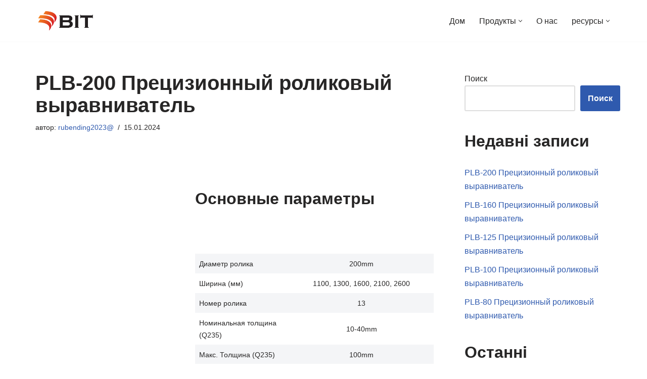

--- FILE ---
content_type: text/html; charset=UTF-8
request_url: https://ru.angleroller.com/%D1%80%D0%BE%D0%BB%D0%B8%D0%BA%D0%BE%D0%B2%D1%8B%D0%B5-%D0%B2%D1%8B%D1%80%D0%B0%D0%B2%D0%BD%D0%B8%D0%B2%D0%B0%D1%82%D0%B5%D0%BB%D0%B8/plb-200-%D0%BF%D1%80%D0%B5%D1%86%D0%B8%D0%B7%D0%B8%D0%BE%D0%BD%D0%BD%D1%8B%D0%B9-%D1%80%D0%BE%D0%BB%D0%B8%D0%BA%D0%BE%D0%B2%D1%8B%D0%B9-%D0%B2%D1%8B%D1%80%D0%B0%D0%B2%D0%BD%D0%B8%D0%B2%D0%B0%D1%82.html
body_size: 26693
content:
<!DOCTYPE html>
<html dir="ltr" lang="ru-RU" prefix="og: https://ogp.me/ns#">

<head>
	
	<meta charset="UTF-8">
	<meta name="viewport" content="width=device-width, initial-scale=1, minimum-scale=1">
	<link rel="profile" href="https://gmpg.org/xfn/11">
			<link rel="pingback" href="https://ru.angleroller.com/xmlrpc.php">
		<title>PLB-200 Прецизионный роликовый выравниватель - Гибочный станок с ЧПУ и машина для извлечения CO2</title>

		<!-- All in One SEO 4.4.8 - aioseo.com -->
		<meta name="description" content="Применяется для намотки ленты, листового металла, плоских деталей и зеркального листового металла. Выравнивание заготовок толщиной ≤100 мм." />
		<meta name="robots" content="max-image-preview:large" />
		<link rel="canonical" href="https://ru.angleroller.com/%d1%80%d0%be%d0%bb%d0%b8%d0%ba%d0%be%d0%b2%d1%8b%d0%b5-%d0%b2%d1%8b%d1%80%d0%b0%d0%b2%d0%bd%d0%b8%d0%b2%d0%b0%d1%82%d0%b5%d0%bb%d0%b8/plb-200-%d0%bf%d1%80%d0%b5%d1%86%d0%b8%d0%b7%d0%b8%d0%be%d0%bd%d0%bd%d1%8b%d0%b9-%d1%80%d0%be%d0%bb%d0%b8%d0%ba%d0%be%d0%b2%d1%8b%d0%b9-%d0%b2%d1%8b%d1%80%d0%b0%d0%b2%d0%bd%d0%b8%d0%b2%d0%b0%d1%82.html" />
		<meta name="generator" content="All in One SEO (AIOSEO) 4.4.8" />
		<meta property="og:locale" content="ru_RU" />
		<meta property="og:site_name" content="Гибочный станок с ЧПУ и машина для извлечения CO2 - Борисбангские промышленные технологии (БИТ)" />
		<meta property="og:type" content="article" />
		<meta property="og:title" content="PLB-200 Прецизионный роликовый выравниватель - Гибочный станок с ЧПУ и машина для извлечения CO2" />
		<meta property="og:description" content="Применяется для намотки ленты, листового металла, плоских деталей и зеркального листового металла. Выравнивание заготовок толщиной ≤100 мм." />
		<meta property="og:url" content="https://ru.angleroller.com/%d1%80%d0%be%d0%bb%d0%b8%d0%ba%d0%be%d0%b2%d1%8b%d0%b5-%d0%b2%d1%8b%d1%80%d0%b0%d0%b2%d0%bd%d0%b8%d0%b2%d0%b0%d1%82%d0%b5%d0%bb%d0%b8/plb-200-%d0%bf%d1%80%d0%b5%d1%86%d0%b8%d0%b7%d0%b8%d0%be%d0%bd%d0%bd%d1%8b%d0%b9-%d1%80%d0%be%d0%bb%d0%b8%d0%ba%d0%be%d0%b2%d1%8b%d0%b9-%d0%b2%d1%8b%d1%80%d0%b0%d0%b2%d0%bd%d0%b8%d0%b2%d0%b0%d1%82.html" />
		<meta property="article:published_time" content="2024-01-15T02:55:29+00:00" />
		<meta property="article:modified_time" content="2024-01-15T02:57:07+00:00" />
		<meta name="twitter:card" content="summary_large_image" />
		<meta name="twitter:title" content="PLB-200 Прецизионный роликовый выравниватель - Гибочный станок с ЧПУ и машина для извлечения CO2" />
		<meta name="twitter:description" content="Применяется для намотки ленты, листового металла, плоских деталей и зеркального листового металла. Выравнивание заготовок толщиной ≤100 мм." />
		<script type="application/ld+json" class="aioseo-schema">
			{"@context":"https:\/\/schema.org","@graph":[{"@type":"BlogPosting","@id":"https:\/\/ru.angleroller.com\/%d1%80%d0%be%d0%bb%d0%b8%d0%ba%d0%be%d0%b2%d1%8b%d0%b5-%d0%b2%d1%8b%d1%80%d0%b0%d0%b2%d0%bd%d0%b8%d0%b2%d0%b0%d1%82%d0%b5%d0%bb%d0%b8\/plb-200-%d0%bf%d1%80%d0%b5%d1%86%d0%b8%d0%b7%d0%b8%d0%be%d0%bd%d0%bd%d1%8b%d0%b9-%d1%80%d0%be%d0%bb%d0%b8%d0%ba%d0%be%d0%b2%d1%8b%d0%b9-%d0%b2%d1%8b%d1%80%d0%b0%d0%b2%d0%bd%d0%b8%d0%b2%d0%b0%d1%82.html#blogposting","name":"PLB-200 \u041f\u0440\u0435\u0446\u0438\u0437\u0438\u043e\u043d\u043d\u044b\u0439 \u0440\u043e\u043b\u0438\u043a\u043e\u0432\u044b\u0439 \u0432\u044b\u0440\u0430\u0432\u043d\u0438\u0432\u0430\u0442\u0435\u043b\u044c - \u0413\u0438\u0431\u043e\u0447\u043d\u044b\u0439 \u0441\u0442\u0430\u043d\u043e\u043a \u0441 \u0427\u041f\u0423 \u0438 \u043c\u0430\u0448\u0438\u043d\u0430 \u0434\u043b\u044f \u0438\u0437\u0432\u043b\u0435\u0447\u0435\u043d\u0438\u044f CO2","headline":"PLB-200 \u041f\u0440\u0435\u0446\u0438\u0437\u0438\u043e\u043d\u043d\u044b\u0439 \u0440\u043e\u043b\u0438\u043a\u043e\u0432\u044b\u0439 \u0432\u044b\u0440\u0430\u0432\u043d\u0438\u0432\u0430\u0442\u0435\u043b\u044c","author":{"@id":"https:\/\/ru.angleroller.com\/author\/rubending2023#author"},"publisher":{"@id":"https:\/\/ru.angleroller.com\/#organization"},"image":{"@type":"ImageObject","url":"https:\/\/ru.angleroller.com\/wp-content\/uploads\/2024\/01\/PLB-200.jpg","width":1200,"height":800},"datePublished":"2024-01-15T02:55:29+02:00","dateModified":"2024-01-15T02:57:07+02:00","inLanguage":"ru-RU","mainEntityOfPage":{"@id":"https:\/\/ru.angleroller.com\/%d1%80%d0%be%d0%bb%d0%b8%d0%ba%d0%be%d0%b2%d1%8b%d0%b5-%d0%b2%d1%8b%d1%80%d0%b0%d0%b2%d0%bd%d0%b8%d0%b2%d0%b0%d1%82%d0%b5%d0%bb%d0%b8\/plb-200-%d0%bf%d1%80%d0%b5%d1%86%d0%b8%d0%b7%d0%b8%d0%be%d0%bd%d0%bd%d1%8b%d0%b9-%d1%80%d0%be%d0%bb%d0%b8%d0%ba%d0%be%d0%b2%d1%8b%d0%b9-%d0%b2%d1%8b%d1%80%d0%b0%d0%b2%d0%bd%d0%b8%d0%b2%d0%b0%d1%82.html#webpage"},"isPartOf":{"@id":"https:\/\/ru.angleroller.com\/%d1%80%d0%be%d0%bb%d0%b8%d0%ba%d0%be%d0%b2%d1%8b%d0%b5-%d0%b2%d1%8b%d1%80%d0%b0%d0%b2%d0%bd%d0%b8%d0%b2%d0%b0%d1%82%d0%b5%d0%bb%d0%b8\/plb-200-%d0%bf%d1%80%d0%b5%d1%86%d0%b8%d0%b7%d0%b8%d0%be%d0%bd%d0%bd%d1%8b%d0%b9-%d1%80%d0%be%d0%bb%d0%b8%d0%ba%d0%be%d0%b2%d1%8b%d0%b9-%d0%b2%d1%8b%d1%80%d0%b0%d0%b2%d0%bd%d0%b8%d0%b2%d0%b0%d1%82.html#webpage"},"articleSection":"\u0420\u043e\u043b\u0438\u043a\u043e\u0432\u044b\u0435 \u0432\u044b\u0440\u0430\u0432\u043d\u0438\u0432\u0430\u0442\u0435\u043b\u0438"},{"@type":"BreadcrumbList","@id":"https:\/\/ru.angleroller.com\/%d1%80%d0%be%d0%bb%d0%b8%d0%ba%d0%be%d0%b2%d1%8b%d0%b5-%d0%b2%d1%8b%d1%80%d0%b0%d0%b2%d0%bd%d0%b8%d0%b2%d0%b0%d1%82%d0%b5%d0%bb%d0%b8\/plb-200-%d0%bf%d1%80%d0%b5%d1%86%d0%b8%d0%b7%d0%b8%d0%be%d0%bd%d0%bd%d1%8b%d0%b9-%d1%80%d0%be%d0%bb%d0%b8%d0%ba%d0%be%d0%b2%d1%8b%d0%b9-%d0%b2%d1%8b%d1%80%d0%b0%d0%b2%d0%bd%d0%b8%d0%b2%d0%b0%d1%82.html#breadcrumblist","itemListElement":[{"@type":"ListItem","@id":"https:\/\/ru.angleroller.com\/#listItem","position":1,"name":"\u0413\u043b\u0430\u0432\u043d\u0430\u044f \u0441\u0442\u0440\u0430\u043d\u0438\u0446\u0430","item":"https:\/\/ru.angleroller.com\/","nextItem":"https:\/\/ru.angleroller.com\/category\/%d1%80%d0%be%d0%bb%d0%b8%d0%ba%d0%be%d0%b2%d1%8b%d0%b5-%d0%b2%d1%8b%d1%80%d0%b0%d0%b2%d0%bd%d0%b8%d0%b2%d0%b0%d1%82%d0%b5%d0%bb%d0%b8#listItem"},{"@type":"ListItem","@id":"https:\/\/ru.angleroller.com\/category\/%d1%80%d0%be%d0%bb%d0%b8%d0%ba%d0%be%d0%b2%d1%8b%d0%b5-%d0%b2%d1%8b%d1%80%d0%b0%d0%b2%d0%bd%d0%b8%d0%b2%d0%b0%d1%82%d0%b5%d0%bb%d0%b8#listItem","position":2,"name":"\u0420\u043e\u043b\u0438\u043a\u043e\u0432\u044b\u0435 \u0432\u044b\u0440\u0430\u0432\u043d\u0438\u0432\u0430\u0442\u0435\u043b\u0438","previousItem":"https:\/\/ru.angleroller.com\/#listItem"}]},{"@type":"Organization","@id":"https:\/\/ru.angleroller.com\/#organization","name":"BIT CNC Bending Machine","url":"https:\/\/ru.angleroller.com\/"},{"@type":"Person","@id":"https:\/\/ru.angleroller.com\/author\/rubending2023#author","url":"https:\/\/ru.angleroller.com\/author\/rubending2023","name":"rubending2023@","image":{"@type":"ImageObject","@id":"https:\/\/ru.angleroller.com\/%d1%80%d0%be%d0%bb%d0%b8%d0%ba%d0%be%d0%b2%d1%8b%d0%b5-%d0%b2%d1%8b%d1%80%d0%b0%d0%b2%d0%bd%d0%b8%d0%b2%d0%b0%d1%82%d0%b5%d0%bb%d0%b8\/plb-200-%d0%bf%d1%80%d0%b5%d1%86%d0%b8%d0%b7%d0%b8%d0%be%d0%bd%d0%bd%d1%8b%d0%b9-%d1%80%d0%be%d0%bb%d0%b8%d0%ba%d0%be%d0%b2%d1%8b%d0%b9-%d0%b2%d1%8b%d1%80%d0%b0%d0%b2%d0%bd%d0%b8%d0%b2%d0%b0%d1%82.html#authorImage","url":"https:\/\/secure.gravatar.com\/avatar\/d53857d548edbed8af4dc779469548173442e197a7e7e87767752f633f149236?s=96&d=mm&r=g","width":96,"height":96,"caption":"rubending2023@"}},{"@type":"WebPage","@id":"https:\/\/ru.angleroller.com\/%d1%80%d0%be%d0%bb%d0%b8%d0%ba%d0%be%d0%b2%d1%8b%d0%b5-%d0%b2%d1%8b%d1%80%d0%b0%d0%b2%d0%bd%d0%b8%d0%b2%d0%b0%d1%82%d0%b5%d0%bb%d0%b8\/plb-200-%d0%bf%d1%80%d0%b5%d1%86%d0%b8%d0%b7%d0%b8%d0%be%d0%bd%d0%bd%d1%8b%d0%b9-%d1%80%d0%be%d0%bb%d0%b8%d0%ba%d0%be%d0%b2%d1%8b%d0%b9-%d0%b2%d1%8b%d1%80%d0%b0%d0%b2%d0%bd%d0%b8%d0%b2%d0%b0%d1%82.html#webpage","url":"https:\/\/ru.angleroller.com\/%d1%80%d0%be%d0%bb%d0%b8%d0%ba%d0%be%d0%b2%d1%8b%d0%b5-%d0%b2%d1%8b%d1%80%d0%b0%d0%b2%d0%bd%d0%b8%d0%b2%d0%b0%d1%82%d0%b5%d0%bb%d0%b8\/plb-200-%d0%bf%d1%80%d0%b5%d1%86%d0%b8%d0%b7%d0%b8%d0%be%d0%bd%d0%bd%d1%8b%d0%b9-%d1%80%d0%be%d0%bb%d0%b8%d0%ba%d0%be%d0%b2%d1%8b%d0%b9-%d0%b2%d1%8b%d1%80%d0%b0%d0%b2%d0%bd%d0%b8%d0%b2%d0%b0%d1%82.html","name":"PLB-200 \u041f\u0440\u0435\u0446\u0438\u0437\u0438\u043e\u043d\u043d\u044b\u0439 \u0440\u043e\u043b\u0438\u043a\u043e\u0432\u044b\u0439 \u0432\u044b\u0440\u0430\u0432\u043d\u0438\u0432\u0430\u0442\u0435\u043b\u044c - \u0413\u0438\u0431\u043e\u0447\u043d\u044b\u0439 \u0441\u0442\u0430\u043d\u043e\u043a \u0441 \u0427\u041f\u0423 \u0438 \u043c\u0430\u0448\u0438\u043d\u0430 \u0434\u043b\u044f \u0438\u0437\u0432\u043b\u0435\u0447\u0435\u043d\u0438\u044f CO2","description":"\u041f\u0440\u0438\u043c\u0435\u043d\u044f\u0435\u0442\u0441\u044f \u0434\u043b\u044f \u043d\u0430\u043c\u043e\u0442\u043a\u0438 \u043b\u0435\u043d\u0442\u044b, \u043b\u0438\u0441\u0442\u043e\u0432\u043e\u0433\u043e \u043c\u0435\u0442\u0430\u043b\u043b\u0430, \u043f\u043b\u043e\u0441\u043a\u0438\u0445 \u0434\u0435\u0442\u0430\u043b\u0435\u0439 \u0438 \u0437\u0435\u0440\u043a\u0430\u043b\u044c\u043d\u043e\u0433\u043e \u043b\u0438\u0441\u0442\u043e\u0432\u043e\u0433\u043e \u043c\u0435\u0442\u0430\u043b\u043b\u0430. \u0412\u044b\u0440\u0430\u0432\u043d\u0438\u0432\u0430\u043d\u0438\u0435 \u0437\u0430\u0433\u043e\u0442\u043e\u0432\u043e\u043a \u0442\u043e\u043b\u0449\u0438\u043d\u043e\u0439 \u2264100 \u043c\u043c.","inLanguage":"ru-RU","isPartOf":{"@id":"https:\/\/ru.angleroller.com\/#website"},"breadcrumb":{"@id":"https:\/\/ru.angleroller.com\/%d1%80%d0%be%d0%bb%d0%b8%d0%ba%d0%be%d0%b2%d1%8b%d0%b5-%d0%b2%d1%8b%d1%80%d0%b0%d0%b2%d0%bd%d0%b8%d0%b2%d0%b0%d1%82%d0%b5%d0%bb%d0%b8\/plb-200-%d0%bf%d1%80%d0%b5%d1%86%d0%b8%d0%b7%d0%b8%d0%be%d0%bd%d0%bd%d1%8b%d0%b9-%d1%80%d0%be%d0%bb%d0%b8%d0%ba%d0%be%d0%b2%d1%8b%d0%b9-%d0%b2%d1%8b%d1%80%d0%b0%d0%b2%d0%bd%d0%b8%d0%b2%d0%b0%d1%82.html#breadcrumblist"},"author":{"@id":"https:\/\/ru.angleroller.com\/author\/rubending2023#author"},"creator":{"@id":"https:\/\/ru.angleroller.com\/author\/rubending2023#author"},"image":{"@type":"ImageObject","url":"https:\/\/ru.angleroller.com\/wp-content\/uploads\/2024\/01\/PLB-200.jpg","@id":"https:\/\/ru.angleroller.com\/%d1%80%d0%be%d0%bb%d0%b8%d0%ba%d0%be%d0%b2%d1%8b%d0%b5-%d0%b2%d1%8b%d1%80%d0%b0%d0%b2%d0%bd%d0%b8%d0%b2%d0%b0%d1%82%d0%b5%d0%bb%d0%b8\/plb-200-%d0%bf%d1%80%d0%b5%d1%86%d0%b8%d0%b7%d0%b8%d0%be%d0%bd%d0%bd%d1%8b%d0%b9-%d1%80%d0%be%d0%bb%d0%b8%d0%ba%d0%be%d0%b2%d1%8b%d0%b9-%d0%b2%d1%8b%d1%80%d0%b0%d0%b2%d0%bd%d0%b8%d0%b2%d0%b0%d1%82.html\/#mainImage","width":1200,"height":800},"primaryImageOfPage":{"@id":"https:\/\/ru.angleroller.com\/%d1%80%d0%be%d0%bb%d0%b8%d0%ba%d0%be%d0%b2%d1%8b%d0%b5-%d0%b2%d1%8b%d1%80%d0%b0%d0%b2%d0%bd%d0%b8%d0%b2%d0%b0%d1%82%d0%b5%d0%bb%d0%b8\/plb-200-%d0%bf%d1%80%d0%b5%d1%86%d0%b8%d0%b7%d0%b8%d0%be%d0%bd%d0%bd%d1%8b%d0%b9-%d1%80%d0%be%d0%bb%d0%b8%d0%ba%d0%be%d0%b2%d1%8b%d0%b9-%d0%b2%d1%8b%d1%80%d0%b0%d0%b2%d0%bd%d0%b8%d0%b2%d0%b0%d1%82.html#mainImage"},"datePublished":"2024-01-15T02:55:29+02:00","dateModified":"2024-01-15T02:57:07+02:00"},{"@type":"WebSite","@id":"https:\/\/ru.angleroller.com\/#website","url":"https:\/\/ru.angleroller.com\/","name":"BIT CNC Bending Machine","description":"\u0411\u043e\u0440\u0438\u0441\u0431\u0430\u043d\u0433\u0441\u043a\u0438\u0435 \u043f\u0440\u043e\u043c\u044b\u0448\u043b\u0435\u043d\u043d\u044b\u0435 \u0442\u0435\u0445\u043d\u043e\u043b\u043e\u0433\u0438\u0438 (\u0411\u0418\u0422)","inLanguage":"ru-RU","publisher":{"@id":"https:\/\/ru.angleroller.com\/#organization"}}]}
		</script>
		<!-- All in One SEO -->

<link rel="alternate" type="application/rss+xml" title="Гибочный станок с ЧПУ и машина для извлечения CO2 &raquo; Лента" href="https://ru.angleroller.com/feed" />
<link rel="alternate" type="application/rss+xml" title="Гибочный станок с ЧПУ и машина для извлечения CO2 &raquo; Лента комментариев" href="https://ru.angleroller.com/comments/feed" />
<link rel="alternate" type="application/rss+xml" title="Гибочный станок с ЧПУ и машина для извлечения CO2 &raquo; Лента комментариев к &laquo;PLB-200 Прецизионный роликовый выравниватель&raquo;" href="https://ru.angleroller.com/%d1%80%d0%be%d0%bb%d0%b8%d0%ba%d0%be%d0%b2%d1%8b%d0%b5-%d0%b2%d1%8b%d1%80%d0%b0%d0%b2%d0%bd%d0%b8%d0%b2%d0%b0%d1%82%d0%b5%d0%bb%d0%b8/plb-200-%d0%bf%d1%80%d0%b5%d1%86%d0%b8%d0%b7%d0%b8%d0%be%d0%bd%d0%bd%d1%8b%d0%b9-%d1%80%d0%be%d0%bb%d0%b8%d0%ba%d0%be%d0%b2%d1%8b%d0%b9-%d0%b2%d1%8b%d1%80%d0%b0%d0%b2%d0%bd%d0%b8%d0%b2%d0%b0%d1%82.html/feed" />
<link rel="alternate" title="oEmbed (JSON)" type="application/json+oembed" href="https://ru.angleroller.com/wp-json/oembed/1.0/embed?url=https%3A%2F%2Fru.angleroller.com%2F%25d1%2580%25d0%25be%25d0%25bb%25d0%25b8%25d0%25ba%25d0%25be%25d0%25b2%25d1%258b%25d0%25b5-%25d0%25b2%25d1%258b%25d1%2580%25d0%25b0%25d0%25b2%25d0%25bd%25d0%25b8%25d0%25b2%25d0%25b0%25d1%2582%25d0%25b5%25d0%25bb%25d0%25b8%2Fplb-200-%25d0%25bf%25d1%2580%25d0%25b5%25d1%2586%25d0%25b8%25d0%25b7%25d0%25b8%25d0%25be%25d0%25bd%25d0%25bd%25d1%258b%25d0%25b9-%25d1%2580%25d0%25be%25d0%25bb%25d0%25b8%25d0%25ba%25d0%25be%25d0%25b2%25d1%258b%25d0%25b9-%25d0%25b2%25d1%258b%25d1%2580%25d0%25b0%25d0%25b2%25d0%25bd%25d0%25b8%25d0%25b2%25d0%25b0%25d1%2582.html" />
<link rel="alternate" title="oEmbed (XML)" type="text/xml+oembed" href="https://ru.angleroller.com/wp-json/oembed/1.0/embed?url=https%3A%2F%2Fru.angleroller.com%2F%25d1%2580%25d0%25be%25d0%25bb%25d0%25b8%25d0%25ba%25d0%25be%25d0%25b2%25d1%258b%25d0%25b5-%25d0%25b2%25d1%258b%25d1%2580%25d0%25b0%25d0%25b2%25d0%25bd%25d0%25b8%25d0%25b2%25d0%25b0%25d1%2582%25d0%25b5%25d0%25bb%25d0%25b8%2Fplb-200-%25d0%25bf%25d1%2580%25d0%25b5%25d1%2586%25d0%25b8%25d0%25b7%25d0%25b8%25d0%25be%25d0%25bd%25d0%25bd%25d1%258b%25d0%25b9-%25d1%2580%25d0%25be%25d0%25bb%25d0%25b8%25d0%25ba%25d0%25be%25d0%25b2%25d1%258b%25d0%25b9-%25d0%25b2%25d1%258b%25d1%2580%25d0%25b0%25d0%25b2%25d0%25bd%25d0%25b8%25d0%25b2%25d0%25b0%25d1%2582.html&#038;format=xml" />
<style id='wp-img-auto-sizes-contain-inline-css' type='text/css'>
img:is([sizes=auto i],[sizes^="auto," i]){contain-intrinsic-size:3000px 1500px}
/*# sourceURL=wp-img-auto-sizes-contain-inline-css */
</style>
<style id='wp-emoji-styles-inline-css' type='text/css'>

	img.wp-smiley, img.emoji {
		display: inline !important;
		border: none !important;
		box-shadow: none !important;
		height: 1em !important;
		width: 1em !important;
		margin: 0 0.07em !important;
		vertical-align: -0.1em !important;
		background: none !important;
		padding: 0 !important;
	}
/*# sourceURL=wp-emoji-styles-inline-css */
</style>
<style id='wp-block-library-inline-css' type='text/css'>
:root{--wp-block-synced-color:#7a00df;--wp-block-synced-color--rgb:122,0,223;--wp-bound-block-color:var(--wp-block-synced-color);--wp-editor-canvas-background:#ddd;--wp-admin-theme-color:#007cba;--wp-admin-theme-color--rgb:0,124,186;--wp-admin-theme-color-darker-10:#006ba1;--wp-admin-theme-color-darker-10--rgb:0,107,160.5;--wp-admin-theme-color-darker-20:#005a87;--wp-admin-theme-color-darker-20--rgb:0,90,135;--wp-admin-border-width-focus:2px}@media (min-resolution:192dpi){:root{--wp-admin-border-width-focus:1.5px}}.wp-element-button{cursor:pointer}:root .has-very-light-gray-background-color{background-color:#eee}:root .has-very-dark-gray-background-color{background-color:#313131}:root .has-very-light-gray-color{color:#eee}:root .has-very-dark-gray-color{color:#313131}:root .has-vivid-green-cyan-to-vivid-cyan-blue-gradient-background{background:linear-gradient(135deg,#00d084,#0693e3)}:root .has-purple-crush-gradient-background{background:linear-gradient(135deg,#34e2e4,#4721fb 50%,#ab1dfe)}:root .has-hazy-dawn-gradient-background{background:linear-gradient(135deg,#faaca8,#dad0ec)}:root .has-subdued-olive-gradient-background{background:linear-gradient(135deg,#fafae1,#67a671)}:root .has-atomic-cream-gradient-background{background:linear-gradient(135deg,#fdd79a,#004a59)}:root .has-nightshade-gradient-background{background:linear-gradient(135deg,#330968,#31cdcf)}:root .has-midnight-gradient-background{background:linear-gradient(135deg,#020381,#2874fc)}:root{--wp--preset--font-size--normal:16px;--wp--preset--font-size--huge:42px}.has-regular-font-size{font-size:1em}.has-larger-font-size{font-size:2.625em}.has-normal-font-size{font-size:var(--wp--preset--font-size--normal)}.has-huge-font-size{font-size:var(--wp--preset--font-size--huge)}.has-text-align-center{text-align:center}.has-text-align-left{text-align:left}.has-text-align-right{text-align:right}.has-fit-text{white-space:nowrap!important}#end-resizable-editor-section{display:none}.aligncenter{clear:both}.items-justified-left{justify-content:flex-start}.items-justified-center{justify-content:center}.items-justified-right{justify-content:flex-end}.items-justified-space-between{justify-content:space-between}.screen-reader-text{border:0;clip-path:inset(50%);height:1px;margin:-1px;overflow:hidden;padding:0;position:absolute;width:1px;word-wrap:normal!important}.screen-reader-text:focus{background-color:#ddd;clip-path:none;color:#444;display:block;font-size:1em;height:auto;left:5px;line-height:normal;padding:15px 23px 14px;text-decoration:none;top:5px;width:auto;z-index:100000}html :where(.has-border-color){border-style:solid}html :where([style*=border-top-color]){border-top-style:solid}html :where([style*=border-right-color]){border-right-style:solid}html :where([style*=border-bottom-color]){border-bottom-style:solid}html :where([style*=border-left-color]){border-left-style:solid}html :where([style*=border-width]){border-style:solid}html :where([style*=border-top-width]){border-top-style:solid}html :where([style*=border-right-width]){border-right-style:solid}html :where([style*=border-bottom-width]){border-bottom-style:solid}html :where([style*=border-left-width]){border-left-style:solid}html :where(img[class*=wp-image-]){height:auto;max-width:100%}:where(figure){margin:0 0 1em}html :where(.is-position-sticky){--wp-admin--admin-bar--position-offset:var(--wp-admin--admin-bar--height,0px)}@media screen and (max-width:600px){html :where(.is-position-sticky){--wp-admin--admin-bar--position-offset:0px}}

/*# sourceURL=wp-block-library-inline-css */
</style><style id='wp-block-heading-inline-css' type='text/css'>
h1:where(.wp-block-heading).has-background,h2:where(.wp-block-heading).has-background,h3:where(.wp-block-heading).has-background,h4:where(.wp-block-heading).has-background,h5:where(.wp-block-heading).has-background,h6:where(.wp-block-heading).has-background{padding:1.25em 2.375em}h1.has-text-align-left[style*=writing-mode]:where([style*=vertical-lr]),h1.has-text-align-right[style*=writing-mode]:where([style*=vertical-rl]),h2.has-text-align-left[style*=writing-mode]:where([style*=vertical-lr]),h2.has-text-align-right[style*=writing-mode]:where([style*=vertical-rl]),h3.has-text-align-left[style*=writing-mode]:where([style*=vertical-lr]),h3.has-text-align-right[style*=writing-mode]:where([style*=vertical-rl]),h4.has-text-align-left[style*=writing-mode]:where([style*=vertical-lr]),h4.has-text-align-right[style*=writing-mode]:where([style*=vertical-rl]),h5.has-text-align-left[style*=writing-mode]:where([style*=vertical-lr]),h5.has-text-align-right[style*=writing-mode]:where([style*=vertical-rl]),h6.has-text-align-left[style*=writing-mode]:where([style*=vertical-lr]),h6.has-text-align-right[style*=writing-mode]:where([style*=vertical-rl]){rotate:180deg}
/*# sourceURL=https://ru.angleroller.com/wp-includes/blocks/heading/style.min.css */
</style>
<style id='wp-block-image-inline-css' type='text/css'>
.wp-block-image>a,.wp-block-image>figure>a{display:inline-block}.wp-block-image img{box-sizing:border-box;height:auto;max-width:100%;vertical-align:bottom}@media not (prefers-reduced-motion){.wp-block-image img.hide{visibility:hidden}.wp-block-image img.show{animation:show-content-image .4s}}.wp-block-image[style*=border-radius] img,.wp-block-image[style*=border-radius]>a{border-radius:inherit}.wp-block-image.has-custom-border img{box-sizing:border-box}.wp-block-image.aligncenter{text-align:center}.wp-block-image.alignfull>a,.wp-block-image.alignwide>a{width:100%}.wp-block-image.alignfull img,.wp-block-image.alignwide img{height:auto;width:100%}.wp-block-image .aligncenter,.wp-block-image .alignleft,.wp-block-image .alignright,.wp-block-image.aligncenter,.wp-block-image.alignleft,.wp-block-image.alignright{display:table}.wp-block-image .aligncenter>figcaption,.wp-block-image .alignleft>figcaption,.wp-block-image .alignright>figcaption,.wp-block-image.aligncenter>figcaption,.wp-block-image.alignleft>figcaption,.wp-block-image.alignright>figcaption{caption-side:bottom;display:table-caption}.wp-block-image .alignleft{float:left;margin:.5em 1em .5em 0}.wp-block-image .alignright{float:right;margin:.5em 0 .5em 1em}.wp-block-image .aligncenter{margin-left:auto;margin-right:auto}.wp-block-image :where(figcaption){margin-bottom:1em;margin-top:.5em}.wp-block-image.is-style-circle-mask img{border-radius:9999px}@supports ((-webkit-mask-image:none) or (mask-image:none)) or (-webkit-mask-image:none){.wp-block-image.is-style-circle-mask img{border-radius:0;-webkit-mask-image:url('data:image/svg+xml;utf8,<svg viewBox="0 0 100 100" xmlns="http://www.w3.org/2000/svg"><circle cx="50" cy="50" r="50"/></svg>');mask-image:url('data:image/svg+xml;utf8,<svg viewBox="0 0 100 100" xmlns="http://www.w3.org/2000/svg"><circle cx="50" cy="50" r="50"/></svg>');mask-mode:alpha;-webkit-mask-position:center;mask-position:center;-webkit-mask-repeat:no-repeat;mask-repeat:no-repeat;-webkit-mask-size:contain;mask-size:contain}}:root :where(.wp-block-image.is-style-rounded img,.wp-block-image .is-style-rounded img){border-radius:9999px}.wp-block-image figure{margin:0}.wp-lightbox-container{display:flex;flex-direction:column;position:relative}.wp-lightbox-container img{cursor:zoom-in}.wp-lightbox-container img:hover+button{opacity:1}.wp-lightbox-container button{align-items:center;backdrop-filter:blur(16px) saturate(180%);background-color:#5a5a5a40;border:none;border-radius:4px;cursor:zoom-in;display:flex;height:20px;justify-content:center;opacity:0;padding:0;position:absolute;right:16px;text-align:center;top:16px;width:20px;z-index:100}@media not (prefers-reduced-motion){.wp-lightbox-container button{transition:opacity .2s ease}}.wp-lightbox-container button:focus-visible{outline:3px auto #5a5a5a40;outline:3px auto -webkit-focus-ring-color;outline-offset:3px}.wp-lightbox-container button:hover{cursor:pointer;opacity:1}.wp-lightbox-container button:focus{opacity:1}.wp-lightbox-container button:focus,.wp-lightbox-container button:hover,.wp-lightbox-container button:not(:hover):not(:active):not(.has-background){background-color:#5a5a5a40;border:none}.wp-lightbox-overlay{box-sizing:border-box;cursor:zoom-out;height:100vh;left:0;overflow:hidden;position:fixed;top:0;visibility:hidden;width:100%;z-index:100000}.wp-lightbox-overlay .close-button{align-items:center;cursor:pointer;display:flex;justify-content:center;min-height:40px;min-width:40px;padding:0;position:absolute;right:calc(env(safe-area-inset-right) + 16px);top:calc(env(safe-area-inset-top) + 16px);z-index:5000000}.wp-lightbox-overlay .close-button:focus,.wp-lightbox-overlay .close-button:hover,.wp-lightbox-overlay .close-button:not(:hover):not(:active):not(.has-background){background:none;border:none}.wp-lightbox-overlay .lightbox-image-container{height:var(--wp--lightbox-container-height);left:50%;overflow:hidden;position:absolute;top:50%;transform:translate(-50%,-50%);transform-origin:top left;width:var(--wp--lightbox-container-width);z-index:9999999999}.wp-lightbox-overlay .wp-block-image{align-items:center;box-sizing:border-box;display:flex;height:100%;justify-content:center;margin:0;position:relative;transform-origin:0 0;width:100%;z-index:3000000}.wp-lightbox-overlay .wp-block-image img{height:var(--wp--lightbox-image-height);min-height:var(--wp--lightbox-image-height);min-width:var(--wp--lightbox-image-width);width:var(--wp--lightbox-image-width)}.wp-lightbox-overlay .wp-block-image figcaption{display:none}.wp-lightbox-overlay button{background:none;border:none}.wp-lightbox-overlay .scrim{background-color:#fff;height:100%;opacity:.9;position:absolute;width:100%;z-index:2000000}.wp-lightbox-overlay.active{visibility:visible}@media not (prefers-reduced-motion){.wp-lightbox-overlay.active{animation:turn-on-visibility .25s both}.wp-lightbox-overlay.active img{animation:turn-on-visibility .35s both}.wp-lightbox-overlay.show-closing-animation:not(.active){animation:turn-off-visibility .35s both}.wp-lightbox-overlay.show-closing-animation:not(.active) img{animation:turn-off-visibility .25s both}.wp-lightbox-overlay.zoom.active{animation:none;opacity:1;visibility:visible}.wp-lightbox-overlay.zoom.active .lightbox-image-container{animation:lightbox-zoom-in .4s}.wp-lightbox-overlay.zoom.active .lightbox-image-container img{animation:none}.wp-lightbox-overlay.zoom.active .scrim{animation:turn-on-visibility .4s forwards}.wp-lightbox-overlay.zoom.show-closing-animation:not(.active){animation:none}.wp-lightbox-overlay.zoom.show-closing-animation:not(.active) .lightbox-image-container{animation:lightbox-zoom-out .4s}.wp-lightbox-overlay.zoom.show-closing-animation:not(.active) .lightbox-image-container img{animation:none}.wp-lightbox-overlay.zoom.show-closing-animation:not(.active) .scrim{animation:turn-off-visibility .4s forwards}}@keyframes show-content-image{0%{visibility:hidden}99%{visibility:hidden}to{visibility:visible}}@keyframes turn-on-visibility{0%{opacity:0}to{opacity:1}}@keyframes turn-off-visibility{0%{opacity:1;visibility:visible}99%{opacity:0;visibility:visible}to{opacity:0;visibility:hidden}}@keyframes lightbox-zoom-in{0%{transform:translate(calc((-100vw + var(--wp--lightbox-scrollbar-width))/2 + var(--wp--lightbox-initial-left-position)),calc(-50vh + var(--wp--lightbox-initial-top-position))) scale(var(--wp--lightbox-scale))}to{transform:translate(-50%,-50%) scale(1)}}@keyframes lightbox-zoom-out{0%{transform:translate(-50%,-50%) scale(1);visibility:visible}99%{visibility:visible}to{transform:translate(calc((-100vw + var(--wp--lightbox-scrollbar-width))/2 + var(--wp--lightbox-initial-left-position)),calc(-50vh + var(--wp--lightbox-initial-top-position))) scale(var(--wp--lightbox-scale));visibility:hidden}}
/*# sourceURL=https://ru.angleroller.com/wp-includes/blocks/image/style.min.css */
</style>
<style id='wp-block-latest-comments-inline-css' type='text/css'>
ol.wp-block-latest-comments{box-sizing:border-box;margin-left:0}:where(.wp-block-latest-comments:not([style*=line-height] .wp-block-latest-comments__comment)){line-height:1.1}:where(.wp-block-latest-comments:not([style*=line-height] .wp-block-latest-comments__comment-excerpt p)){line-height:1.8}.has-dates :where(.wp-block-latest-comments:not([style*=line-height])),.has-excerpts :where(.wp-block-latest-comments:not([style*=line-height])){line-height:1.5}.wp-block-latest-comments .wp-block-latest-comments{padding-left:0}.wp-block-latest-comments__comment{list-style:none;margin-bottom:1em}.has-avatars .wp-block-latest-comments__comment{list-style:none;min-height:2.25em}.has-avatars .wp-block-latest-comments__comment .wp-block-latest-comments__comment-excerpt,.has-avatars .wp-block-latest-comments__comment .wp-block-latest-comments__comment-meta{margin-left:3.25em}.wp-block-latest-comments__comment-excerpt p{font-size:.875em;margin:.36em 0 1.4em}.wp-block-latest-comments__comment-date{display:block;font-size:.75em}.wp-block-latest-comments .avatar,.wp-block-latest-comments__comment-avatar{border-radius:1.5em;display:block;float:left;height:2.5em;margin-right:.75em;width:2.5em}.wp-block-latest-comments[class*=-font-size] a,.wp-block-latest-comments[style*=font-size] a{font-size:inherit}
/*# sourceURL=https://ru.angleroller.com/wp-includes/blocks/latest-comments/style.min.css */
</style>
<style id='wp-block-latest-posts-inline-css' type='text/css'>
.wp-block-latest-posts{box-sizing:border-box}.wp-block-latest-posts.alignleft{margin-right:2em}.wp-block-latest-posts.alignright{margin-left:2em}.wp-block-latest-posts.wp-block-latest-posts__list{list-style:none}.wp-block-latest-posts.wp-block-latest-posts__list li{clear:both;overflow-wrap:break-word}.wp-block-latest-posts.is-grid{display:flex;flex-wrap:wrap}.wp-block-latest-posts.is-grid li{margin:0 1.25em 1.25em 0;width:100%}@media (min-width:600px){.wp-block-latest-posts.columns-2 li{width:calc(50% - .625em)}.wp-block-latest-posts.columns-2 li:nth-child(2n){margin-right:0}.wp-block-latest-posts.columns-3 li{width:calc(33.33333% - .83333em)}.wp-block-latest-posts.columns-3 li:nth-child(3n){margin-right:0}.wp-block-latest-posts.columns-4 li{width:calc(25% - .9375em)}.wp-block-latest-posts.columns-4 li:nth-child(4n){margin-right:0}.wp-block-latest-posts.columns-5 li{width:calc(20% - 1em)}.wp-block-latest-posts.columns-5 li:nth-child(5n){margin-right:0}.wp-block-latest-posts.columns-6 li{width:calc(16.66667% - 1.04167em)}.wp-block-latest-posts.columns-6 li:nth-child(6n){margin-right:0}}:root :where(.wp-block-latest-posts.is-grid){padding:0}:root :where(.wp-block-latest-posts.wp-block-latest-posts__list){padding-left:0}.wp-block-latest-posts__post-author,.wp-block-latest-posts__post-date{display:block;font-size:.8125em}.wp-block-latest-posts__post-excerpt,.wp-block-latest-posts__post-full-content{margin-bottom:1em;margin-top:.5em}.wp-block-latest-posts__featured-image a{display:inline-block}.wp-block-latest-posts__featured-image img{height:auto;max-width:100%;width:auto}.wp-block-latest-posts__featured-image.alignleft{float:left;margin-right:1em}.wp-block-latest-posts__featured-image.alignright{float:right;margin-left:1em}.wp-block-latest-posts__featured-image.aligncenter{margin-bottom:1em;text-align:center}
/*# sourceURL=https://ru.angleroller.com/wp-includes/blocks/latest-posts/style.min.css */
</style>
<style id='wp-block-search-inline-css' type='text/css'>
.wp-block-search__button{margin-left:10px;word-break:normal}.wp-block-search__button.has-icon{line-height:0}.wp-block-search__button svg{height:1.25em;min-height:24px;min-width:24px;width:1.25em;fill:currentColor;vertical-align:text-bottom}:where(.wp-block-search__button){border:1px solid #ccc;padding:6px 10px}.wp-block-search__inside-wrapper{display:flex;flex:auto;flex-wrap:nowrap;max-width:100%}.wp-block-search__label{width:100%}.wp-block-search.wp-block-search__button-only .wp-block-search__button{box-sizing:border-box;display:flex;flex-shrink:0;justify-content:center;margin-left:0;max-width:100%}.wp-block-search.wp-block-search__button-only .wp-block-search__inside-wrapper{min-width:0!important;transition-property:width}.wp-block-search.wp-block-search__button-only .wp-block-search__input{flex-basis:100%;transition-duration:.3s}.wp-block-search.wp-block-search__button-only.wp-block-search__searchfield-hidden,.wp-block-search.wp-block-search__button-only.wp-block-search__searchfield-hidden .wp-block-search__inside-wrapper{overflow:hidden}.wp-block-search.wp-block-search__button-only.wp-block-search__searchfield-hidden .wp-block-search__input{border-left-width:0!important;border-right-width:0!important;flex-basis:0;flex-grow:0;margin:0;min-width:0!important;padding-left:0!important;padding-right:0!important;width:0!important}:where(.wp-block-search__input){appearance:none;border:1px solid #949494;flex-grow:1;font-family:inherit;font-size:inherit;font-style:inherit;font-weight:inherit;letter-spacing:inherit;line-height:inherit;margin-left:0;margin-right:0;min-width:3rem;padding:8px;text-decoration:unset!important;text-transform:inherit}:where(.wp-block-search__button-inside .wp-block-search__inside-wrapper){background-color:#fff;border:1px solid #949494;box-sizing:border-box;padding:4px}:where(.wp-block-search__button-inside .wp-block-search__inside-wrapper) .wp-block-search__input{border:none;border-radius:0;padding:0 4px}:where(.wp-block-search__button-inside .wp-block-search__inside-wrapper) .wp-block-search__input:focus{outline:none}:where(.wp-block-search__button-inside .wp-block-search__inside-wrapper) :where(.wp-block-search__button){padding:4px 8px}.wp-block-search.aligncenter .wp-block-search__inside-wrapper{margin:auto}.wp-block[data-align=right] .wp-block-search.wp-block-search__button-only .wp-block-search__inside-wrapper{float:right}
/*# sourceURL=https://ru.angleroller.com/wp-includes/blocks/search/style.min.css */
</style>
<style id='wp-block-columns-inline-css' type='text/css'>
.wp-block-columns{box-sizing:border-box;display:flex;flex-wrap:wrap!important}@media (min-width:782px){.wp-block-columns{flex-wrap:nowrap!important}}.wp-block-columns{align-items:normal!important}.wp-block-columns.are-vertically-aligned-top{align-items:flex-start}.wp-block-columns.are-vertically-aligned-center{align-items:center}.wp-block-columns.are-vertically-aligned-bottom{align-items:flex-end}@media (max-width:781px){.wp-block-columns:not(.is-not-stacked-on-mobile)>.wp-block-column{flex-basis:100%!important}}@media (min-width:782px){.wp-block-columns:not(.is-not-stacked-on-mobile)>.wp-block-column{flex-basis:0;flex-grow:1}.wp-block-columns:not(.is-not-stacked-on-mobile)>.wp-block-column[style*=flex-basis]{flex-grow:0}}.wp-block-columns.is-not-stacked-on-mobile{flex-wrap:nowrap!important}.wp-block-columns.is-not-stacked-on-mobile>.wp-block-column{flex-basis:0;flex-grow:1}.wp-block-columns.is-not-stacked-on-mobile>.wp-block-column[style*=flex-basis]{flex-grow:0}:where(.wp-block-columns){margin-bottom:1.75em}:where(.wp-block-columns.has-background){padding:1.25em 2.375em}.wp-block-column{flex-grow:1;min-width:0;overflow-wrap:break-word;word-break:break-word}.wp-block-column.is-vertically-aligned-top{align-self:flex-start}.wp-block-column.is-vertically-aligned-center{align-self:center}.wp-block-column.is-vertically-aligned-bottom{align-self:flex-end}.wp-block-column.is-vertically-aligned-stretch{align-self:stretch}.wp-block-column.is-vertically-aligned-bottom,.wp-block-column.is-vertically-aligned-center,.wp-block-column.is-vertically-aligned-top{width:100%}
/*# sourceURL=https://ru.angleroller.com/wp-includes/blocks/columns/style.min.css */
</style>
<style id='wp-block-group-inline-css' type='text/css'>
.wp-block-group{box-sizing:border-box}:where(.wp-block-group.wp-block-group-is-layout-constrained){position:relative}
/*# sourceURL=https://ru.angleroller.com/wp-includes/blocks/group/style.min.css */
</style>
<style id='wp-block-spacer-inline-css' type='text/css'>
.wp-block-spacer{clear:both}
/*# sourceURL=https://ru.angleroller.com/wp-includes/blocks/spacer/style.min.css */
</style>
<style id='wp-block-table-inline-css' type='text/css'>
.wp-block-table{overflow-x:auto}.wp-block-table table{border-collapse:collapse;width:100%}.wp-block-table thead{border-bottom:3px solid}.wp-block-table tfoot{border-top:3px solid}.wp-block-table td,.wp-block-table th{border:1px solid;padding:.5em}.wp-block-table .has-fixed-layout{table-layout:fixed;width:100%}.wp-block-table .has-fixed-layout td,.wp-block-table .has-fixed-layout th{word-break:break-word}.wp-block-table.aligncenter,.wp-block-table.alignleft,.wp-block-table.alignright{display:table;width:auto}.wp-block-table.aligncenter td,.wp-block-table.aligncenter th,.wp-block-table.alignleft td,.wp-block-table.alignleft th,.wp-block-table.alignright td,.wp-block-table.alignright th{word-break:break-word}.wp-block-table .has-subtle-light-gray-background-color{background-color:#f3f4f5}.wp-block-table .has-subtle-pale-green-background-color{background-color:#e9fbe5}.wp-block-table .has-subtle-pale-blue-background-color{background-color:#e7f5fe}.wp-block-table .has-subtle-pale-pink-background-color{background-color:#fcf0ef}.wp-block-table.is-style-stripes{background-color:initial;border-collapse:inherit;border-spacing:0}.wp-block-table.is-style-stripes tbody tr:nth-child(odd){background-color:#f0f0f0}.wp-block-table.is-style-stripes.has-subtle-light-gray-background-color tbody tr:nth-child(odd){background-color:#f3f4f5}.wp-block-table.is-style-stripes.has-subtle-pale-green-background-color tbody tr:nth-child(odd){background-color:#e9fbe5}.wp-block-table.is-style-stripes.has-subtle-pale-blue-background-color tbody tr:nth-child(odd){background-color:#e7f5fe}.wp-block-table.is-style-stripes.has-subtle-pale-pink-background-color tbody tr:nth-child(odd){background-color:#fcf0ef}.wp-block-table.is-style-stripes td,.wp-block-table.is-style-stripes th{border-color:#0000}.wp-block-table.is-style-stripes{border-bottom:1px solid #f0f0f0}.wp-block-table .has-border-color td,.wp-block-table .has-border-color th,.wp-block-table .has-border-color tr,.wp-block-table .has-border-color>*{border-color:inherit}.wp-block-table table[style*=border-top-color] tr:first-child,.wp-block-table table[style*=border-top-color] tr:first-child td,.wp-block-table table[style*=border-top-color] tr:first-child th,.wp-block-table table[style*=border-top-color]>*,.wp-block-table table[style*=border-top-color]>* td,.wp-block-table table[style*=border-top-color]>* th{border-top-color:inherit}.wp-block-table table[style*=border-top-color] tr:not(:first-child){border-top-color:initial}.wp-block-table table[style*=border-right-color] td:last-child,.wp-block-table table[style*=border-right-color] th,.wp-block-table table[style*=border-right-color] tr,.wp-block-table table[style*=border-right-color]>*{border-right-color:inherit}.wp-block-table table[style*=border-bottom-color] tr:last-child,.wp-block-table table[style*=border-bottom-color] tr:last-child td,.wp-block-table table[style*=border-bottom-color] tr:last-child th,.wp-block-table table[style*=border-bottom-color]>*,.wp-block-table table[style*=border-bottom-color]>* td,.wp-block-table table[style*=border-bottom-color]>* th{border-bottom-color:inherit}.wp-block-table table[style*=border-bottom-color] tr:not(:last-child){border-bottom-color:initial}.wp-block-table table[style*=border-left-color] td:first-child,.wp-block-table table[style*=border-left-color] th,.wp-block-table table[style*=border-left-color] tr,.wp-block-table table[style*=border-left-color]>*{border-left-color:inherit}.wp-block-table table[style*=border-style] td,.wp-block-table table[style*=border-style] th,.wp-block-table table[style*=border-style] tr,.wp-block-table table[style*=border-style]>*{border-style:inherit}.wp-block-table table[style*=border-width] td,.wp-block-table table[style*=border-width] th,.wp-block-table table[style*=border-width] tr,.wp-block-table table[style*=border-width]>*{border-style:inherit;border-width:inherit}
/*# sourceURL=https://ru.angleroller.com/wp-includes/blocks/table/style.min.css */
</style>
<style id='global-styles-inline-css' type='text/css'>
:root{--wp--preset--aspect-ratio--square: 1;--wp--preset--aspect-ratio--4-3: 4/3;--wp--preset--aspect-ratio--3-4: 3/4;--wp--preset--aspect-ratio--3-2: 3/2;--wp--preset--aspect-ratio--2-3: 2/3;--wp--preset--aspect-ratio--16-9: 16/9;--wp--preset--aspect-ratio--9-16: 9/16;--wp--preset--color--black: #000000;--wp--preset--color--cyan-bluish-gray: #abb8c3;--wp--preset--color--white: #ffffff;--wp--preset--color--pale-pink: #f78da7;--wp--preset--color--vivid-red: #cf2e2e;--wp--preset--color--luminous-vivid-orange: #ff6900;--wp--preset--color--luminous-vivid-amber: #fcb900;--wp--preset--color--light-green-cyan: #7bdcb5;--wp--preset--color--vivid-green-cyan: #00d084;--wp--preset--color--pale-cyan-blue: #8ed1fc;--wp--preset--color--vivid-cyan-blue: #0693e3;--wp--preset--color--vivid-purple: #9b51e0;--wp--preset--color--neve-link-color: var(--nv-primary-accent);--wp--preset--color--neve-link-hover-color: var(--nv-secondary-accent);--wp--preset--color--nv-site-bg: var(--nv-site-bg);--wp--preset--color--nv-light-bg: var(--nv-light-bg);--wp--preset--color--nv-dark-bg: var(--nv-dark-bg);--wp--preset--color--neve-text-color: var(--nv-text-color);--wp--preset--color--nv-text-dark-bg: var(--nv-text-dark-bg);--wp--preset--color--nv-c-1: var(--nv-c-1);--wp--preset--color--nv-c-2: var(--nv-c-2);--wp--preset--gradient--vivid-cyan-blue-to-vivid-purple: linear-gradient(135deg,rgb(6,147,227) 0%,rgb(155,81,224) 100%);--wp--preset--gradient--light-green-cyan-to-vivid-green-cyan: linear-gradient(135deg,rgb(122,220,180) 0%,rgb(0,208,130) 100%);--wp--preset--gradient--luminous-vivid-amber-to-luminous-vivid-orange: linear-gradient(135deg,rgb(252,185,0) 0%,rgb(255,105,0) 100%);--wp--preset--gradient--luminous-vivid-orange-to-vivid-red: linear-gradient(135deg,rgb(255,105,0) 0%,rgb(207,46,46) 100%);--wp--preset--gradient--very-light-gray-to-cyan-bluish-gray: linear-gradient(135deg,rgb(238,238,238) 0%,rgb(169,184,195) 100%);--wp--preset--gradient--cool-to-warm-spectrum: linear-gradient(135deg,rgb(74,234,220) 0%,rgb(151,120,209) 20%,rgb(207,42,186) 40%,rgb(238,44,130) 60%,rgb(251,105,98) 80%,rgb(254,248,76) 100%);--wp--preset--gradient--blush-light-purple: linear-gradient(135deg,rgb(255,206,236) 0%,rgb(152,150,240) 100%);--wp--preset--gradient--blush-bordeaux: linear-gradient(135deg,rgb(254,205,165) 0%,rgb(254,45,45) 50%,rgb(107,0,62) 100%);--wp--preset--gradient--luminous-dusk: linear-gradient(135deg,rgb(255,203,112) 0%,rgb(199,81,192) 50%,rgb(65,88,208) 100%);--wp--preset--gradient--pale-ocean: linear-gradient(135deg,rgb(255,245,203) 0%,rgb(182,227,212) 50%,rgb(51,167,181) 100%);--wp--preset--gradient--electric-grass: linear-gradient(135deg,rgb(202,248,128) 0%,rgb(113,206,126) 100%);--wp--preset--gradient--midnight: linear-gradient(135deg,rgb(2,3,129) 0%,rgb(40,116,252) 100%);--wp--preset--font-size--small: 13px;--wp--preset--font-size--medium: 20px;--wp--preset--font-size--large: 36px;--wp--preset--font-size--x-large: 42px;--wp--preset--spacing--20: 0.44rem;--wp--preset--spacing--30: 0.67rem;--wp--preset--spacing--40: 1rem;--wp--preset--spacing--50: 1.5rem;--wp--preset--spacing--60: 2.25rem;--wp--preset--spacing--70: 3.38rem;--wp--preset--spacing--80: 5.06rem;--wp--preset--shadow--natural: 6px 6px 9px rgba(0, 0, 0, 0.2);--wp--preset--shadow--deep: 12px 12px 50px rgba(0, 0, 0, 0.4);--wp--preset--shadow--sharp: 6px 6px 0px rgba(0, 0, 0, 0.2);--wp--preset--shadow--outlined: 6px 6px 0px -3px rgb(255, 255, 255), 6px 6px rgb(0, 0, 0);--wp--preset--shadow--crisp: 6px 6px 0px rgb(0, 0, 0);}:where(.is-layout-flex){gap: 0.5em;}:where(.is-layout-grid){gap: 0.5em;}body .is-layout-flex{display: flex;}.is-layout-flex{flex-wrap: wrap;align-items: center;}.is-layout-flex > :is(*, div){margin: 0;}body .is-layout-grid{display: grid;}.is-layout-grid > :is(*, div){margin: 0;}:where(.wp-block-columns.is-layout-flex){gap: 2em;}:where(.wp-block-columns.is-layout-grid){gap: 2em;}:where(.wp-block-post-template.is-layout-flex){gap: 1.25em;}:where(.wp-block-post-template.is-layout-grid){gap: 1.25em;}.has-black-color{color: var(--wp--preset--color--black) !important;}.has-cyan-bluish-gray-color{color: var(--wp--preset--color--cyan-bluish-gray) !important;}.has-white-color{color: var(--wp--preset--color--white) !important;}.has-pale-pink-color{color: var(--wp--preset--color--pale-pink) !important;}.has-vivid-red-color{color: var(--wp--preset--color--vivid-red) !important;}.has-luminous-vivid-orange-color{color: var(--wp--preset--color--luminous-vivid-orange) !important;}.has-luminous-vivid-amber-color{color: var(--wp--preset--color--luminous-vivid-amber) !important;}.has-light-green-cyan-color{color: var(--wp--preset--color--light-green-cyan) !important;}.has-vivid-green-cyan-color{color: var(--wp--preset--color--vivid-green-cyan) !important;}.has-pale-cyan-blue-color{color: var(--wp--preset--color--pale-cyan-blue) !important;}.has-vivid-cyan-blue-color{color: var(--wp--preset--color--vivid-cyan-blue) !important;}.has-vivid-purple-color{color: var(--wp--preset--color--vivid-purple) !important;}.has-black-background-color{background-color: var(--wp--preset--color--black) !important;}.has-cyan-bluish-gray-background-color{background-color: var(--wp--preset--color--cyan-bluish-gray) !important;}.has-white-background-color{background-color: var(--wp--preset--color--white) !important;}.has-pale-pink-background-color{background-color: var(--wp--preset--color--pale-pink) !important;}.has-vivid-red-background-color{background-color: var(--wp--preset--color--vivid-red) !important;}.has-luminous-vivid-orange-background-color{background-color: var(--wp--preset--color--luminous-vivid-orange) !important;}.has-luminous-vivid-amber-background-color{background-color: var(--wp--preset--color--luminous-vivid-amber) !important;}.has-light-green-cyan-background-color{background-color: var(--wp--preset--color--light-green-cyan) !important;}.has-vivid-green-cyan-background-color{background-color: var(--wp--preset--color--vivid-green-cyan) !important;}.has-pale-cyan-blue-background-color{background-color: var(--wp--preset--color--pale-cyan-blue) !important;}.has-vivid-cyan-blue-background-color{background-color: var(--wp--preset--color--vivid-cyan-blue) !important;}.has-vivid-purple-background-color{background-color: var(--wp--preset--color--vivid-purple) !important;}.has-black-border-color{border-color: var(--wp--preset--color--black) !important;}.has-cyan-bluish-gray-border-color{border-color: var(--wp--preset--color--cyan-bluish-gray) !important;}.has-white-border-color{border-color: var(--wp--preset--color--white) !important;}.has-pale-pink-border-color{border-color: var(--wp--preset--color--pale-pink) !important;}.has-vivid-red-border-color{border-color: var(--wp--preset--color--vivid-red) !important;}.has-luminous-vivid-orange-border-color{border-color: var(--wp--preset--color--luminous-vivid-orange) !important;}.has-luminous-vivid-amber-border-color{border-color: var(--wp--preset--color--luminous-vivid-amber) !important;}.has-light-green-cyan-border-color{border-color: var(--wp--preset--color--light-green-cyan) !important;}.has-vivid-green-cyan-border-color{border-color: var(--wp--preset--color--vivid-green-cyan) !important;}.has-pale-cyan-blue-border-color{border-color: var(--wp--preset--color--pale-cyan-blue) !important;}.has-vivid-cyan-blue-border-color{border-color: var(--wp--preset--color--vivid-cyan-blue) !important;}.has-vivid-purple-border-color{border-color: var(--wp--preset--color--vivid-purple) !important;}.has-vivid-cyan-blue-to-vivid-purple-gradient-background{background: var(--wp--preset--gradient--vivid-cyan-blue-to-vivid-purple) !important;}.has-light-green-cyan-to-vivid-green-cyan-gradient-background{background: var(--wp--preset--gradient--light-green-cyan-to-vivid-green-cyan) !important;}.has-luminous-vivid-amber-to-luminous-vivid-orange-gradient-background{background: var(--wp--preset--gradient--luminous-vivid-amber-to-luminous-vivid-orange) !important;}.has-luminous-vivid-orange-to-vivid-red-gradient-background{background: var(--wp--preset--gradient--luminous-vivid-orange-to-vivid-red) !important;}.has-very-light-gray-to-cyan-bluish-gray-gradient-background{background: var(--wp--preset--gradient--very-light-gray-to-cyan-bluish-gray) !important;}.has-cool-to-warm-spectrum-gradient-background{background: var(--wp--preset--gradient--cool-to-warm-spectrum) !important;}.has-blush-light-purple-gradient-background{background: var(--wp--preset--gradient--blush-light-purple) !important;}.has-blush-bordeaux-gradient-background{background: var(--wp--preset--gradient--blush-bordeaux) !important;}.has-luminous-dusk-gradient-background{background: var(--wp--preset--gradient--luminous-dusk) !important;}.has-pale-ocean-gradient-background{background: var(--wp--preset--gradient--pale-ocean) !important;}.has-electric-grass-gradient-background{background: var(--wp--preset--gradient--electric-grass) !important;}.has-midnight-gradient-background{background: var(--wp--preset--gradient--midnight) !important;}.has-small-font-size{font-size: var(--wp--preset--font-size--small) !important;}.has-medium-font-size{font-size: var(--wp--preset--font-size--medium) !important;}.has-large-font-size{font-size: var(--wp--preset--font-size--large) !important;}.has-x-large-font-size{font-size: var(--wp--preset--font-size--x-large) !important;}
:where(.wp-block-columns.is-layout-flex){gap: 2em;}:where(.wp-block-columns.is-layout-grid){gap: 2em;}
/*# sourceURL=global-styles-inline-css */
</style>
<style id='core-block-supports-inline-css' type='text/css'>
.wp-container-core-columns-is-layout-9d6595d7{flex-wrap:nowrap;}
/*# sourceURL=core-block-supports-inline-css */
</style>

<style id='classic-theme-styles-inline-css' type='text/css'>
/*! This file is auto-generated */
.wp-block-button__link{color:#fff;background-color:#32373c;border-radius:9999px;box-shadow:none;text-decoration:none;padding:calc(.667em + 2px) calc(1.333em + 2px);font-size:1.125em}.wp-block-file__button{background:#32373c;color:#fff;text-decoration:none}
/*# sourceURL=/wp-includes/css/classic-themes.min.css */
</style>
<link rel='stylesheet' id='neve-style-css' href='https://ru.angleroller.com/wp-content/themes/neve/style-main-new.min.css?ver=3.7.3' type='text/css' media='all' />
<style id='neve-style-inline-css' type='text/css'>
.nv-meta-list li.meta:not(:last-child):after { content:"/" }.nv-meta-list .no-mobile{
			display:none;
		}.nv-meta-list li.last::after{
			content: ""!important;
		}@media (min-width: 769px) {
			.nv-meta-list .no-mobile {
				display: inline-block;
			}
			.nv-meta-list li.last:not(:last-child)::after {
		 		content: "/" !important;
			}
		}
.nav-ul li .caret svg, .nav-ul li .caret img{width:var(--smiconsize, 0.5em);height:var(--smiconsize, 0.5em);}.nav-ul .sub-menu li {border-style: var(--itembstyle);}
 :root{ --container: 748px;--postwidth:100%; --primarybtnbg: var(--nv-primary-accent); --primarybtnhoverbg: var(--nv-primary-accent); --primarybtncolor: #fff; --secondarybtncolor: var(--nv-primary-accent); --primarybtnhovercolor: #fff; --secondarybtnhovercolor: var(--nv-primary-accent);--primarybtnborderradius:3px;--secondarybtnborderradius:3px;--secondarybtnborderwidth:3px;--btnpadding:13px 15px;--primarybtnpadding:13px 15px;--secondarybtnpadding:calc(13px - 3px) calc(15px - 3px); --bodyfontfamily: Arial,Helvetica,sans-serif; --bodyfontsize: 15px; --bodylineheight: 1.6; --bodyletterspacing: 0px; --bodyfontweight: 400; --h1fontsize: 36px; --h1fontweight: 700; --h1lineheight: 1.2; --h1letterspacing: 0px; --h1texttransform: none; --h2fontsize: 28px; --h2fontweight: 700; --h2lineheight: 1.3; --h2letterspacing: 0px; --h2texttransform: none; --h3fontsize: 24px; --h3fontweight: 700; --h3lineheight: 1.4; --h3letterspacing: 0px; --h3texttransform: none; --h4fontsize: 20px; --h4fontweight: 700; --h4lineheight: 1.6; --h4letterspacing: 0px; --h4texttransform: none; --h5fontsize: 16px; --h5fontweight: 700; --h5lineheight: 1.6; --h5letterspacing: 0px; --h5texttransform: none; --h6fontsize: 14px; --h6fontweight: 700; --h6lineheight: 1.6; --h6letterspacing: 0px; --h6texttransform: none;--formfieldborderwidth:2px;--formfieldborderradius:3px; --formfieldbgcolor: var(--nv-site-bg); --formfieldbordercolor: #dddddd; --formfieldcolor: var(--nv-text-color);--formfieldpadding:10px 12px; } .single-post-container .alignfull > [class*="__inner-container"], .single-post-container .alignwide > [class*="__inner-container"]{ max-width:718px } .nv-meta-list{ --avatarsize: 20px; } .single .nv-meta-list{ --avatarsize: 20px; } .nv-post-cover{ --height: 250px;--padding:40px 15px;--justify: flex-start; --textalign: left; --valign: center; } .nv-post-cover .nv-title-meta-wrap, .nv-page-title-wrap, .entry-header{ --textalign: left; } .nv-is-boxed.nv-title-meta-wrap{ --padding:40px 15px; --bgcolor: var(--nv-dark-bg); } .nv-overlay{ --opacity: 50; --blendmode: normal; } .nv-is-boxed.nv-comments-wrap{ --padding:20px; } .nv-is-boxed.comment-respond{ --padding:20px; } .single:not(.single-product), .page{ --c-vspace:0 0 0 0;; } .global-styled{ --bgcolor: var(--nv-site-bg); } .header-top{ --rowbcolor: var(--nv-light-bg); --color: var(--nv-text-color); --bgcolor: var(--nv-site-bg); } .header-main{ --rowbcolor: var(--nv-light-bg); --color: var(--nv-text-color); --bgcolor: var(--nv-site-bg); } .header-bottom{ --rowbcolor: var(--nv-light-bg); --color: var(--nv-text-color); --bgcolor: var(--nv-site-bg); } .header-menu-sidebar-bg{ --justify: flex-start; --textalign: left;--flexg: 1;--wrapdropdownwidth: auto; --color: var(--nv-text-color); --bgcolor: var(--nv-site-bg); } .header-menu-sidebar{ width: 360px; } .builder-item--logo{ --maxwidth: 120px; --fs: 24px;--padding:10px 0;--margin:0; --textalign: left;--justify: flex-start; } .builder-item--nav-icon,.header-menu-sidebar .close-sidebar-panel .navbar-toggle{ --borderradius:0; } .builder-item--nav-icon{ --label-margin:0 5px 0 0;;--padding:10px 15px;--margin:0; } .builder-item--primary-menu{ --hovercolor: var(--nv-secondary-accent); --hovertextcolor: var(--nv-text-color); --activecolor: var(--nv-primary-accent); --spacing: 20px; --height: 25px; --smiconsize: 7px;--padding:0;--margin:0; --fontsize: 1em; --lineheight: 1.6; --letterspacing: 0px; --fontweight: 500; --texttransform: none; --iconsize: 1em; } .builder-item--primary-menu .sub-menu{ --bstyle: none; --itembstyle: none; } .hfg-is-group.has-primary-menu .inherit-ff{ --inheritedfw: 500; } .footer-top-inner .row{ grid-template-columns:1fr 1fr 1fr; --valign: flex-start; } .footer-top{ --rowbcolor: var(--nv-light-bg); --color: var(--nv-text-color); --bgcolor: var(--nv-site-bg); } .footer-main-inner .row{ grid-template-columns:1fr 1fr 1fr; --valign: flex-start; } .footer-main{ --rowbcolor: var(--nv-light-bg); --color: var(--nv-text-color); --bgcolor: var(--nv-site-bg); } .footer-bottom-inner .row{ grid-template-columns:1fr 1fr; --valign: flex-start; } .footer-bottom{ --rowbcolor: var(--nv-light-bg); --color: var(--nv-text-dark-bg); --bgcolor: var(--nv-dark-bg); } .builder-item--footer-one-widgets{ --padding:0;--margin:0; --textalign: left;--justify: flex-start; } .builder-item--footer-two-widgets{ --padding:0;--margin:0; --textalign: left;--justify: flex-start; } .page_header-top{ --rowbcolor: var(--nv-light-bg); --color: var(--nv-text-color); --bgcolor: var(--nv-site-bg); } .page_header-bottom{ --rowbcolor: var(--nv-light-bg); --color: var(--nv-text-color); --bgcolor: var(--nv-site-bg); } .scroll-to-top{ --color: var(--nv-text-dark-bg);--padding:8px 10px; --borderradius: 3px; --bgcolor: var(--nv-primary-accent); --hovercolor: var(--nv-text-dark-bg); --hoverbgcolor: var(--nv-primary-accent);--size:16px; } @media(min-width: 576px){ :root{ --container: 992px;--postwidth:50%;--btnpadding:13px 15px;--primarybtnpadding:13px 15px;--secondarybtnpadding:calc(13px - 3px) calc(15px - 3px); --bodyfontsize: 16px; --bodylineheight: 1.6; --bodyletterspacing: 0px; --h1fontsize: 38px; --h1lineheight: 1.2; --h1letterspacing: 0px; --h2fontsize: 30px; --h2lineheight: 1.2; --h2letterspacing: 0px; --h3fontsize: 26px; --h3lineheight: 1.4; --h3letterspacing: 0px; --h4fontsize: 22px; --h4lineheight: 1.5; --h4letterspacing: 0px; --h5fontsize: 18px; --h5lineheight: 1.6; --h5letterspacing: 0px; --h6fontsize: 14px; --h6lineheight: 1.6; --h6letterspacing: 0px; } .single-post-container .alignfull > [class*="__inner-container"], .single-post-container .alignwide > [class*="__inner-container"]{ max-width:962px } .nv-meta-list{ --avatarsize: 20px; } .single .nv-meta-list{ --avatarsize: 20px; } .nv-post-cover{ --height: 320px;--padding:60px 30px;--justify: flex-start; --textalign: left; --valign: center; } .nv-post-cover .nv-title-meta-wrap, .nv-page-title-wrap, .entry-header{ --textalign: left; } .nv-is-boxed.nv-title-meta-wrap{ --padding:60px 30px; } .nv-is-boxed.nv-comments-wrap{ --padding:30px; } .nv-is-boxed.comment-respond{ --padding:30px; } .single:not(.single-product), .page{ --c-vspace:0 0 0 0;; } .header-menu-sidebar-bg{ --justify: flex-start; --textalign: left;--flexg: 1;--wrapdropdownwidth: auto; } .header-menu-sidebar{ width: 360px; } .builder-item--logo{ --maxwidth: 120px; --fs: 24px;--padding:10px 0;--margin:0; --textalign: left;--justify: flex-start; } .builder-item--nav-icon{ --label-margin:0 5px 0 0;;--padding:10px 15px;--margin:0; } .builder-item--primary-menu{ --spacing: 20px; --height: 25px; --smiconsize: 7px;--padding:0;--margin:0; --fontsize: 1em; --lineheight: 1.6; --letterspacing: 0px; --iconsize: 1em; } .builder-item--footer-one-widgets{ --padding:0;--margin:0; --textalign: left;--justify: flex-start; } .builder-item--footer-two-widgets{ --padding:0;--margin:0; --textalign: left;--justify: flex-start; } .scroll-to-top{ --padding:8px 10px;--size:16px; } }@media(min-width: 960px){ :root{ --container: 1170px;--postwidth:33.333333333333%;--btnpadding:13px 15px;--primarybtnpadding:13px 15px;--secondarybtnpadding:calc(13px - 3px) calc(15px - 3px); --bodyfontsize: 16px; --bodylineheight: 1.7; --bodyletterspacing: 0px; --h1fontsize: 40px; --h1lineheight: 1.1; --h1letterspacing: 0px; --h2fontsize: 32px; --h2lineheight: 1.2; --h2letterspacing: 0px; --h3fontsize: 28px; --h3lineheight: 1.4; --h3letterspacing: 0px; --h4fontsize: 24px; --h4lineheight: 1.5; --h4letterspacing: 0px; --h5fontsize: 20px; --h5lineheight: 1.6; --h5letterspacing: 0px; --h6fontsize: 16px; --h6lineheight: 1.6; --h6letterspacing: 0px; } body:not(.single):not(.archive):not(.blog):not(.search):not(.error404) .neve-main > .container .col, body.post-type-archive-course .neve-main > .container .col, body.post-type-archive-llms_membership .neve-main > .container .col{ max-width: 100%; } body:not(.single):not(.archive):not(.blog):not(.search):not(.error404) .nv-sidebar-wrap, body.post-type-archive-course .nv-sidebar-wrap, body.post-type-archive-llms_membership .nv-sidebar-wrap{ max-width: 0%; } .neve-main > .archive-container .nv-index-posts.col{ max-width: 100%; } .neve-main > .archive-container .nv-sidebar-wrap{ max-width: 0%; } .neve-main > .single-post-container .nv-single-post-wrap.col{ max-width: 70%; } .single-post-container .alignfull > [class*="__inner-container"], .single-post-container .alignwide > [class*="__inner-container"]{ max-width:789px } .container-fluid.single-post-container .alignfull > [class*="__inner-container"], .container-fluid.single-post-container .alignwide > [class*="__inner-container"]{ max-width:calc(70% + 15px) } .neve-main > .single-post-container .nv-sidebar-wrap{ max-width: 30%; } .nv-meta-list{ --avatarsize: 20px; } .single .nv-meta-list{ --avatarsize: 20px; } .nv-post-cover{ --height: 400px;--padding:60px 40px;--justify: flex-start; --textalign: left; --valign: center; } .nv-post-cover .nv-title-meta-wrap, .nv-page-title-wrap, .entry-header{ --textalign: left; } .nv-is-boxed.nv-title-meta-wrap{ --padding:60px 40px; } .nv-is-boxed.nv-comments-wrap{ --padding:40px; } .nv-is-boxed.comment-respond{ --padding:40px; } .single:not(.single-product), .page{ --c-vspace:0 0 0 0;; } .header-menu-sidebar-bg{ --justify: flex-start; --textalign: left;--flexg: 1;--wrapdropdownwidth: auto; } .header-menu-sidebar{ width: 360px; } .builder-item--logo{ --maxwidth: 120px; --fs: 24px;--padding:10px 0;--margin:0; --textalign: left;--justify: flex-start; } .builder-item--nav-icon{ --label-margin:0 5px 0 0;;--padding:10px 15px;--margin:0; } .builder-item--primary-menu{ --spacing: 20px; --height: 25px; --smiconsize: 7px;--padding:0;--margin:0; --fontsize: 1em; --lineheight: 1.6; --letterspacing: 0px; --iconsize: 1em; } .builder-item--footer-one-widgets{ --padding:0;--margin:0; --textalign: left;--justify: flex-start; } .builder-item--footer-two-widgets{ --padding:0;--margin:0; --textalign: left;--justify: flex-start; } .scroll-to-top{ --padding:8px 10px;--size:16px; } }.scroll-to-top {right: 20px; border: none; position: fixed; bottom: 30px; display: none; opacity: 0; visibility: hidden; transition: opacity 0.3s ease-in-out, visibility 0.3s ease-in-out; align-items: center; justify-content: center; z-index: 999; } @supports (-webkit-overflow-scrolling: touch) { .scroll-to-top { bottom: 74px; } } .scroll-to-top.image { background-position: center; } .scroll-to-top .scroll-to-top-image { width: 100%; height: 100%; } .scroll-to-top .scroll-to-top-label { margin: 0; padding: 5px; } .scroll-to-top:hover { text-decoration: none; } .scroll-to-top.scroll-to-top-left {left: 20px; right: unset;} .scroll-to-top.scroll-show-mobile { display: flex; } @media (min-width: 960px) { .scroll-to-top { display: flex; } }.scroll-to-top { color: var(--color); padding: var(--padding); border-radius: var(--borderradius); background: var(--bgcolor); } .scroll-to-top:hover, .scroll-to-top:focus { color: var(--hovercolor); background: var(--hoverbgcolor); } .scroll-to-top-icon, .scroll-to-top.image .scroll-to-top-image { width: var(--size); height: var(--size); } .scroll-to-top-image { background-image: var(--bgimage); background-size: cover; }:root{--nv-primary-accent:#2f5aae;--nv-secondary-accent:#2f5aae;--nv-site-bg:#ffffff;--nv-light-bg:#f4f5f7;--nv-dark-bg:#121212;--nv-text-color:#272626;--nv-text-dark-bg:#ffffff;--nv-c-1:#9463ae;--nv-c-2:#be574b;--nv-fallback-ff:Arial, Helvetica, sans-serif;}
/*# sourceURL=neve-style-inline-css */
</style>
<link rel='stylesheet' id='neve-blog-pro-css' href='https://ru.angleroller.com/wp-content/plugins/neve-pro-addon/includes/modules/blog_pro/assets/style.min.css?ver=2.7.1' type='text/css' media='all' />
<link rel='stylesheet' id='hfg_module-css' href='https://ru.angleroller.com/wp-content/plugins/neve-pro-addon/includes/modules/header_footer_grid/assets/style.min.css?ver=2.7.1' type='text/css' media='all' />
<link rel="https://api.w.org/" href="https://ru.angleroller.com/wp-json/" /><link rel="alternate" title="JSON" type="application/json" href="https://ru.angleroller.com/wp-json/wp/v2/posts/1699" /><link rel="EditURI" type="application/rsd+xml" title="RSD" href="https://ru.angleroller.com/xmlrpc.php?rsd" />
<meta name="generator" content="WordPress 6.9" />
<link rel='shortlink' href='https://ru.angleroller.com/?p=1699' />
<link rel="icon" href="https://ru.angleroller.com/wp-content/uploads/2023/12/cropped-logo-32x32.png" sizes="32x32" />
<link rel="icon" href="https://ru.angleroller.com/wp-content/uploads/2023/12/cropped-logo-192x192.png" sizes="192x192" />
<link rel="apple-touch-icon" href="https://ru.angleroller.com/wp-content/uploads/2023/12/cropped-logo-180x180.png" />
<meta name="msapplication-TileImage" content="https://ru.angleroller.com/wp-content/uploads/2023/12/cropped-logo-270x270.png" />

	</head>

<body  class="wp-singular post-template-default single single-post postid-1699 single-format-standard wp-theme-neve  nv-blog-grid nv-sidebar-right menu_sidebar_slide_left" id="neve_body"  >
<div class="wrapper">
	
	<header class="header"  >
		<a class="neve-skip-link show-on-focus" href="#content" >
			Перейти к содержимому		</a>
		<div id="header-grid"  class="hfg_header site-header">
	
<nav class="header--row header-main hide-on-mobile hide-on-tablet layout-full-contained nv-navbar header--row"
	data-row-id="main" data-show-on="desktop">

	<div
		class="header--row-inner header-main-inner">
		<div class="container">
			<div
				class="row row--wrapper"
				data-section="hfg_header_layout_main" >
				<div class="hfg-slot left"><div class="builder-item desktop-left"><div class="item--inner builder-item--logo"
		data-section="title_tagline"
		data-item-id="logo">
	
<div class="site-logo">
	<a class="brand" href="https://ru.angleroller.com/" title="← Гибочный станок с ЧПУ и машина для извлечения CO2"
			aria-label="Гибочный станок с ЧПУ и машина для извлечения CO2 Борисбангские промышленные технологии (БИТ)" rel="home"><img width="220" height="85" src="https://ru.angleroller.com/wp-content/uploads/2023/12/logo-1.png" class="neve-site-logo skip-lazy" alt="Наньтун Борисбанг Промышленные Технологии (БИТ)" data-variant="logo" decoding="async" /></a></div>
	</div>

</div></div><div class="hfg-slot right"><div class="builder-item has-nav"><div class="item--inner builder-item--primary-menu has_menu"
		data-section="header_menu_primary"
		data-item-id="primary-menu">
	<div class="nv-nav-wrap">
	<div role="navigation" class="nav-menu-primary submenu-style-plain"
			aria-label="Основное меню">

		<ul id="nv-primary-navigation-main" class="primary-menu-ul nav-ul menu-desktop"><li id="menu-item-704" class="menu-item menu-item-type-post_type menu-item-object-page menu-item-home menu-item-704"><div class="wrap"><a href="https://ru.angleroller.com/">Дом</a></div></li>
<li id="menu-item-703" class="menu-item menu-item-type-custom menu-item-object-custom menu-item-has-children menu-item-703"><div class="wrap"><a href="#"><span class="menu-item-title-wrap dd-title">Продукты</span></a><div role="button" aria-pressed="false" aria-label="Открыть подменю" tabindex="0" class="caret-wrap caret 2" style="margin-left:5px;"><span class="caret"><svg class="sub-menu-icon" aria-hidden="true" role="img" xmlns="http://www.w3.org/2000/svg" width="15" height="15" viewBox="0 0 15 15" style="transform:rotate(180deg)"><rect width="15" height="15" fill="none"/><path fill="currentColor" d="M14,12a1,1,0,0,1-.73-.32L7.5,5.47,1.76,11.65a1,1,0,0,1-1.4,0A1,1,0,0,1,.3,10.3l6.47-7a1,1,0,0,1,1.46,0l6.47,7a1,1,0,0,1-.06,1.4A1,1,0,0,1,14,12Z"/></svg></span></div></div>
<ul class="sub-menu">
	<li id="menu-item-722" class="menu-item menu-item-type-post_type menu-item-object-page menu-item-has-children menu-item-722"><div class="wrap"><a href="https://ru.angleroller.com/%d0%b3%d0%b8%d0%b1%d0%be%d1%87%d0%bd%d0%b0%d1%8f-%d0%bc%d0%b0%d1%88%d0%b8%d0%bd%d0%b0-%d0%bf%d1%80%d0%be%d1%84%d0%b8%d0%bb%d1%8f.html"><span class="menu-item-title-wrap dd-title">Гибочная машина профиля</span></a><div role="button" aria-pressed="false" aria-label="Открыть подменю" tabindex="0" class="caret-wrap caret 3" style="margin-left:5px;"><span class="caret"><svg class="sub-menu-icon" aria-hidden="true" role="img" xmlns="http://www.w3.org/2000/svg" width="15" height="15" viewBox="0 0 15 15" style="transform:rotate(180deg)"><rect width="15" height="15" fill="none"/><path fill="currentColor" d="M14,12a1,1,0,0,1-.73-.32L7.5,5.47,1.76,11.65a1,1,0,0,1-1.4,0A1,1,0,0,1,.3,10.3l6.47-7a1,1,0,0,1,1.46,0l6.47,7a1,1,0,0,1-.06,1.4A1,1,0,0,1,14,12Z"/></svg></span></div></div>
	<ul class="sub-menu">
		<li id="menu-item-723" class="menu-item menu-item-type-post_type menu-item-object-page menu-item-723"><div class="wrap"><a href="https://ru.angleroller.com/pba-cnc-%d1%81%d0%b5%d1%80%d0%b8%d1%8f-%d1%81%d1%82%d0%b0%d0%bd%d0%be%d0%ba-%d0%b4%d0%bb%d1%8f-%d0%b3%d0%b8%d0%b1%d0%ba%d0%b8-%d0%b0%d0%bb%d1%8e%d0%bc%d0%b8%d0%bd%d0%b8%d0%b5%d0%b2%d1%8b%d1%85.html">PBA-CNC Серия Станок для гибки алюминиевых профилей</a></div></li>
		<li id="menu-item-728" class="menu-item menu-item-type-post_type menu-item-object-page menu-item-728"><div class="wrap"><a href="https://ru.angleroller.com/pbh-%d0%bf%d1%80%d0%be%d1%84%d0%b8%d0%bb%d0%b5%d0%b3%d0%b8%d0%b1%d0%be%d1%87%d0%bd%d1%8b%d0%b8-%d1%81%d1%82%d0%b0%d0%bd%d0%be%d0%ba.html">Гибочная станок для секций PBH</a></div></li>
		<li id="menu-item-863" class="menu-item menu-item-type-post_type menu-item-object-page menu-item-863"><div class="wrap"><a href="https://ru.angleroller.com/%d0%b3%d0%b8%d0%b1%d0%be%d1%87%d0%bd%d0%b0%d1%8f-%d0%bc%d0%b0%d1%88%d0%b8%d0%bd%d0%b0-%d0%bf%d1%80%d0%be%d1%84%d0%b8%d0%bb%d1%8f/%d0%b2%d0%b8%d0%bd%d1%82%d0%be%d0%b2%d0%b0%d1%8f-%d1%81%d0%bf%d0%b8%d1%80%d0%b0%d0%bb%d1%8c-%d0%b3%d0%b8%d0%b1%d0%ba%d0%b8-%d1%81%d1%82%d0%b0%d0%bd%d0%be%d0%ba.html">Винтовая спираль гибки станок</a></div></li>
		<li id="menu-item-864" class="menu-item menu-item-type-post_type menu-item-object-page menu-item-864"><div class="wrap"><a href="https://ru.angleroller.com/%d0%b3%d0%b8%d0%b1%d0%be%d1%87%d0%bd%d0%b0%d1%8f-%d0%bc%d0%b0%d1%88%d0%b8%d0%bd%d0%b0-%d0%bf%d1%80%d0%be%d1%84%d0%b8%d0%bb%d1%8f/%d0%bc%d0%b0%d1%88%d0%b8%d0%bd%d0%b0-%d0%b4%d0%bb%d1%8f-%d0%b3%d0%b8%d0%b1%d0%ba%d0%b8-%d0%be%d0%b1%d1%80%d0%b0%d1%82%d0%bd%d0%be%d0%b9-%d0%ba%d1%80%d0%b8%d0%b2%d0%be%d0%b9.html">Машина для гибки обратной кривой</a></div></li>
		<li id="menu-item-865" class="menu-item menu-item-type-post_type menu-item-object-page menu-item-865"><div class="wrap"><a href="https://ru.angleroller.com/%d0%b3%d0%b8%d0%b1%d0%be%d1%87%d0%bd%d0%b0%d1%8f-%d0%bc%d0%b0%d1%88%d0%b8%d0%bd%d0%b0-%d0%bf%d1%80%d0%be%d1%84%d0%b8%d0%bb%d1%8f/%d0%bc%d0%bd%d0%be%d0%b3%d0%be%d1%80%d0%b0%d0%b4%d0%b8%d1%83%d1%81%d0%bd%d1%8b%d0%b9-%d0%bf%d1%80%d0%be%d0%ba%d0%b0%d1%82%d0%bd%d1%8b%d0%b9-%d1%81%d1%82%d0%b0%d0%bd%d0%be%d0%ba.html">Многорадиусный прокатный станок</a></div></li>
		<li id="menu-item-862" class="menu-item menu-item-type-post_type menu-item-object-page menu-item-862"><div class="wrap"><a href="https://ru.angleroller.com/%d0%b3%d0%b8%d0%b1%d0%be%d1%87%d0%bd%d0%b0%d1%8f-%d0%bc%d0%b0%d1%88%d0%b8%d0%bd%d0%b0-%d0%bf%d1%80%d0%be%d1%84%d0%b8%d0%bb%d1%8f/%d0%b2%d0%b8%d0%bd%d1%82%d0%be%d0%b2%d0%b0%d1%8f-%d0%b3%d0%b8%d0%b1%d0%be%d1%87%d0%bd%d0%b0%d1%8f-%d1%81%d1%82%d0%b0%d0%bd%d0%be%d0%ba.html">Винтовая гибочная станок</a></div></li>
	</ul>
</li>
	<li id="menu-item-705" class="menu-item menu-item-type-post_type menu-item-object-page menu-item-has-children menu-item-705"><div class="wrap"><a href="https://ru.angleroller.com/%d1%82%d0%b0%d1%80%d0%b5%d0%bb%d0%ba%d0%b0-%d1%80%d0%be%d0%bb%d0%bb%d0%b8%d0%bd%d0%b3-%d1%81%d1%82%d0%b0%d0%bd%d0%be%d0%ba.html"><span class="menu-item-title-wrap dd-title">Машина для прокатки листов</span></a><div role="button" aria-pressed="false" aria-label="Открыть подменю" tabindex="0" class="caret-wrap caret 10" style="margin-left:5px;"><span class="caret"><svg class="sub-menu-icon" aria-hidden="true" role="img" xmlns="http://www.w3.org/2000/svg" width="15" height="15" viewBox="0 0 15 15" style="transform:rotate(180deg)"><rect width="15" height="15" fill="none"/><path fill="currentColor" d="M14,12a1,1,0,0,1-.73-.32L7.5,5.47,1.76,11.65a1,1,0,0,1-1.4,0A1,1,0,0,1,.3,10.3l6.47-7a1,1,0,0,1,1.46,0l6.47,7a1,1,0,0,1-.06,1.4A1,1,0,0,1,14,12Z"/></svg></span></div></div>
	<ul class="sub-menu">
		<li id="menu-item-730" class="menu-item menu-item-type-post_type menu-item-object-page menu-item-has-children menu-item-730"><div class="wrap"><a href="https://ru.angleroller.com/%d1%82%d0%b0%d1%80%d0%b5%d0%bb%d0%ba%d0%b0-%d1%80%d0%be%d0%bb%d0%bb%d0%b8%d0%bd%d0%b3-%d1%81%d1%82%d0%b0%d0%bd%d0%be%d0%ba/3-%d1%80%d1%83%d0%bb%d0%be%d0%bd-%d1%82%d0%b0%d1%80%d0%b5%d0%bb%d0%ba%d0%b0-%d1%80%d0%be%d0%bb%d0%bb%d0%b8%d0%bd%d0%b3-%d1%81%d1%82%d0%b0%d0%bd%d0%be%d0%ba.html"><span class="menu-item-title-wrap dd-title">3 рулон Машина для прокатки листов</span></a><div role="button" aria-pressed="false" aria-label="Открыть подменю" tabindex="0" class="caret-wrap caret 11" style="margin-left:5px;"><span class="caret"><svg class="sub-menu-icon" aria-hidden="true" role="img" xmlns="http://www.w3.org/2000/svg" width="15" height="15" viewBox="0 0 15 15" style="transform:rotate(180deg)"><rect width="15" height="15" fill="none"/><path fill="currentColor" d="M14,12a1,1,0,0,1-.73-.32L7.5,5.47,1.76,11.65a1,1,0,0,1-1.4,0A1,1,0,0,1,.3,10.3l6.47-7a1,1,0,0,1,1.46,0l6.47,7a1,1,0,0,1-.06,1.4A1,1,0,0,1,14,12Z"/></svg></span></div></div>
		<ul class="sub-menu">
			<li id="menu-item-721" class="menu-item menu-item-type-post_type menu-item-object-page menu-item-721"><div class="wrap"><a href="https://ru.angleroller.com/%d1%82%d0%b0%d1%80%d0%b5%d0%bb%d0%ba%d0%b0-%d1%80%d0%be%d0%bb%d0%bb%d0%b8%d0%bd%d0%b3-%d1%81%d1%82%d0%b0%d0%bd%d0%be%d0%ba/3-%d1%80%d1%83%d0%bb%d0%be%d0%bd-%d1%82%d0%b0%d1%80%d0%b5%d0%bb%d0%ba%d0%b0-%d1%80%d0%be%d0%bb%d0%bb%d0%b8%d0%bd%d0%b3-%d1%81%d1%82%d0%b0%d0%bd%d0%be%d0%ba/pra-3-%d1%80%d1%83%d0%bb%d0%be%d0%bd-%d0%bc%d0%b0%d1%88%d0%b8%d0%bd%d0%b0-%d0%b4%d0%bb%d1%8f-%d0%bf%d0%b5%d1%80%d0%b2%d0%b8%d1%87%d0%bd%d0%be%d0%b9-%d0%bf%d1%80%d0%be%d0%ba%d0%b0%d1%82%d0%ba%d0%b8.html">PRA 3 рулон Машина для первичной прокатки листов</a></div></li>
			<li id="menu-item-720" class="menu-item menu-item-type-post_type menu-item-object-page menu-item-720"><div class="wrap"><a href="https://ru.angleroller.com/%d1%82%d0%b0%d1%80%d0%b5%d0%bb%d0%ba%d0%b0-%d1%80%d0%be%d0%bb%d0%bb%d0%b8%d0%bd%d0%b3-%d1%81%d1%82%d0%b0%d0%bd%d0%be%d0%ba/3-%d1%80%d1%83%d0%bb%d0%be%d0%bd-%d1%82%d0%b0%d1%80%d0%b5%d0%bb%d0%ba%d0%b0-%d1%80%d0%be%d0%bb%d0%bb%d0%b8%d0%bd%d0%b3-%d1%81%d1%82%d0%b0%d0%bd%d0%be%d0%ba/prd-3-%d1%80%d1%83%d0%bb%d0%be%d0%bd-%d0%bf%d0%b8%d1%80%d0%b0%d0%bc%d0%b8%d0%b4%d0%b0-%d1%82%d0%b0%d1%80%d0%b5%d0%bb%d0%ba%d0%b0-%d1%80%d1%83%d0%bb%d0%be%d0%bd-%d1%81%d1%82%d0%b0%d0%bd%d0%be%d0%ba.html">PRD 3 рулон двойным ущипнуть Роллинг станок</a></div></li>
			<li id="menu-item-719" class="menu-item menu-item-type-post_type menu-item-object-page menu-item-719"><div class="wrap"><a href="https://ru.angleroller.com/%d1%82%d0%b0%d1%80%d0%b5%d0%bb%d0%ba%d0%b0-%d1%80%d0%be%d0%bb%d0%bb%d0%b8%d0%bd%d0%b3-%d1%81%d1%82%d0%b0%d0%bd%d0%be%d0%ba/3-%d1%80%d1%83%d0%bb%d0%be%d0%bd-%d1%82%d0%b0%d1%80%d0%b5%d0%bb%d0%ba%d0%b0-%d1%80%d0%be%d0%bb%d0%bb%d0%b8%d0%bd%d0%b3-%d1%81%d1%82%d0%b0%d0%bd%d0%be%d0%ba/%d0%bc%d0%b0%d1%88%d0%b8%d0%bd%d0%b0-%d0%b4%d0%bb%d1%8f-%d0%b3%d0%b8%d0%b1%d0%ba%d0%b8-%d0%bf%d0%b8%d1%80%d0%b0%d0%bc%d0%b8%d0%b4%d0%b0%d0%bb%d1%8c%d0%bd%d1%8b%d1%85-%d1%80%d1%83%d0%bb%d0%be%d0%bd.html">Машина для гибки пирамидальных рулонов PRS</a></div></li>
			<li id="menu-item-718" class="menu-item menu-item-type-post_type menu-item-object-page menu-item-718"><div class="wrap"><a href="https://ru.angleroller.com/%d1%82%d0%b0%d1%80%d0%b5%d0%bb%d0%ba%d0%b0-%d1%80%d0%be%d0%bb%d0%bb%d0%b8%d0%bd%d0%b3-%d1%81%d1%82%d0%b0%d0%bd%d0%be%d0%ba/3-%d1%80%d1%83%d0%bb%d0%be%d0%bd-%d1%82%d0%b0%d1%80%d0%b5%d0%bb%d0%ba%d0%b0-%d1%80%d0%be%d0%bb%d0%bb%d0%b8%d0%bd%d0%b3-%d1%81%d1%82%d0%b0%d0%bd%d0%be%d0%ba/prt-%d0%b3%d0%be%d1%80%d0%b8%d0%b7%d0%be%d0%bd%d1%82%d0%b0%d0%bb%d1%8c%d0%bd%d0%be%d0%b5-%d0%b4%d0%b2%d0%b8%d0%b6%d0%b5%d0%bd%d0%b8%d0%b5-%d0%b2%d0%b5%d1%80%d1%85%d0%bd%d0%b5%d0%b3%d0%be-%d1%80%d0%be.html">PRT Горизонтальное движение верхнего ролика 3 Рулон NC Машина для прокатки листов</a></div></li>
			<li id="menu-item-732" class="menu-item menu-item-type-post_type menu-item-object-page menu-item-732"><div class="wrap"><a href="https://ru.angleroller.com/%d1%82%d0%b0%d1%80%d0%b5%d0%bb%d0%ba%d0%b0-%d1%80%d0%be%d0%bb%d0%bb%d0%b8%d0%bd%d0%b3-%d1%81%d1%82%d0%b0%d0%bd%d0%be%d0%ba/3-%d1%80%d1%83%d0%bb%d0%be%d0%bd-%d1%82%d0%b0%d1%80%d0%b5%d0%bb%d0%ba%d0%b0-%d1%80%d0%be%d0%bb%d0%bb%d0%b8%d0%bd%d0%b3-%d1%81%d1%82%d0%b0%d0%bd%d0%be%d0%ba/%d0%bc%d0%b0%d1%88%d0%b8%d0%bd%d0%b0-%d0%b4%d0%bb%d1%8f-%d0%b3%d0%b8%d0%b1%d0%ba%d0%b8-%d0%bf%d0%b8%d1%80%d0%b0%d0%bc%d0%b8%d0%b4%d0%b0%d0%bb%d1%8c%d0%bd%d1%8b%d1%85-%d1%80%d1%83%d0%bb%d0%be%d0%bd.html">Машина для гибки пирамидальных рулонов PRS</a></div></li>
			<li id="menu-item-736" class="menu-item menu-item-type-post_type menu-item-object-page menu-item-736"><div class="wrap"><a href="https://ru.angleroller.com/%d1%82%d0%b0%d1%80%d0%b5%d0%bb%d0%ba%d0%b0-%d1%80%d0%be%d0%bb%d0%bb%d0%b8%d0%bd%d0%b3-%d1%81%d1%82%d0%b0%d0%bd%d0%be%d0%ba/3-%d1%80%d1%83%d0%bb%d0%be%d0%bd-%d1%82%d0%b0%d1%80%d0%b5%d0%bb%d0%ba%d0%b0-%d1%80%d0%be%d0%bb%d0%bb%d0%b8%d0%bd%d0%b3-%d1%81%d1%82%d0%b0%d0%bd%d0%be%d0%ba/3-%d1%80%d1%83%d0%bb%d0%be%d0%bd-%d0%bf%d0%b5%d1%80%d0%b5%d0%bc%d0%b5%d0%bd%d0%bd%d0%b0%d1%8f-%d0%b3%d0%b5%d0%be%d0%bc%d0%b5%d1%82%d1%80%d0%b8%d1%8f-%d0%bc%d0%b0%d1%88%d0%b8%d0%bd%d0%b0-%d0%b4%d0%bb.html">3 рулон Переменная Геометрия Машина для прокатки листов PRV</a></div></li>
		</ul>
</li>
		<li id="menu-item-731" class="menu-item menu-item-type-post_type menu-item-object-page menu-item-731"><div class="wrap"><a href="https://ru.angleroller.com/%d1%82%d0%b0%d1%80%d0%b5%d0%bb%d0%ba%d0%b0-%d1%80%d0%be%d0%bb%d0%bb%d0%b8%d0%bd%d0%b3-%d1%81%d1%82%d0%b0%d0%bd%d0%be%d0%ba/4-%d0%b2%d0%b0%d0%bb%d0%ba%d0%be%d0%b2%d1%8b%d0%b9-%d0%bb%d0%b8%d1%81%d1%82%d0%be%d0%b3%d0%b8%d0%b1%d0%be%d1%87%d0%bd%d1%8b%d0%b9-%d1%81%d1%82%d0%b0%d0%bd%d0%be%d0%ba.html">4 рулон Машина для прокатки листов</a></div></li>
		<li id="menu-item-734" class="menu-item menu-item-type-post_type menu-item-object-page menu-item-734"><div class="wrap"><a href="https://ru.angleroller.com/%d1%82%d0%b0%d1%80%d0%b5%d0%bb%d0%ba%d0%b0-%d1%80%d0%be%d0%bb%d0%bb%d0%b8%d0%bd%d0%b3-%d1%81%d1%82%d0%b0%d0%bd%d0%be%d0%ba/%d0%bc%d0%b0%d1%88%d0%b8%d0%bd%d0%b0-%d0%b4%d0%bb%d1%8f-%d0%ba%d0%be%d0%bd%d1%83%d1%81%d0%bd%d0%be%d0%b9-%d0%bf%d1%80%d0%be%d0%ba%d0%b0%d1%82%d0%ba%d0%b8-%d0%bb%d0%b8%d1%81%d1%82%d0%be%d0%b2%d0%be.html">Машина для конусной прокатки листового металла</a></div></li>
		<li id="menu-item-733" class="menu-item menu-item-type-post_type menu-item-object-page menu-item-has-children menu-item-733"><div class="wrap"><a href="https://ru.angleroller.com/%d1%82%d0%b0%d1%80%d0%b5%d0%bb%d0%ba%d0%b0-%d1%80%d0%be%d0%bb%d0%bb%d0%b8%d0%bd%d0%b3-%d1%81%d1%82%d0%b0%d0%bd%d0%be%d0%ba/%d0%bc%d0%b0%d1%88%d0%b8%d0%bd%d0%b0-%d0%b4%d0%bb%d1%8f-%d0%bf%d1%80%d0%be%d0%ba%d0%b0%d1%82%d0%ba%d0%b8-%d0%bb%d0%b8%d1%81%d1%82%d0%be%d0%b2%d0%be%d0%b3%d0%be-%d0%bc%d0%b5%d1%82%d0%b0%d0%bb%d0%bb.html"><span class="menu-item-title-wrap dd-title">Машина для прокатки листового металла</span></a><div role="button" aria-pressed="false" aria-label="Открыть подменю" tabindex="0" class="caret-wrap caret 20" style="margin-left:5px;"><span class="caret"><svg class="sub-menu-icon" aria-hidden="true" role="img" xmlns="http://www.w3.org/2000/svg" width="15" height="15" viewBox="0 0 15 15" style="transform:rotate(180deg)"><rect width="15" height="15" fill="none"/><path fill="currentColor" d="M14,12a1,1,0,0,1-.73-.32L7.5,5.47,1.76,11.65a1,1,0,0,1-1.4,0A1,1,0,0,1,.3,10.3l6.47-7a1,1,0,0,1,1.46,0l6.47,7a1,1,0,0,1-.06,1.4A1,1,0,0,1,14,12Z"/></svg></span></div></div>
		<ul class="sub-menu">
			<li id="menu-item-1414" class="menu-item menu-item-type-post_type menu-item-object-page menu-item-1414"><div class="wrap"><a href="https://ru.angleroller.com/%d1%82%d0%b0%d1%80%d0%b5%d0%bb%d0%ba%d0%b0-%d1%80%d0%be%d0%bb%d0%bb%d0%b8%d0%bd%d0%b3-%d1%81%d1%82%d0%b0%d0%bd%d0%be%d0%ba/1-2-%d0%bf%d0%bb%d0%b0%d1%81%d1%82%d0%b8%d0%bd%d1%87%d0%b0%d1%82%d1%8b%d0%b9-%d1%80%d0%be%d0%bb%d0%b8%d0%ba.html">1/2″ Пластинчатый ролик</a></div></li>
			<li id="menu-item-782" class="menu-item menu-item-type-post_type menu-item-object-page menu-item-782"><div class="wrap"><a href="https://ru.angleroller.com/%d1%82%d0%b0%d1%80%d0%b5%d0%bb%d0%ba%d0%b0-%d1%80%d0%be%d0%bb%d0%bb%d0%b8%d0%bd%d0%b3-%d1%81%d1%82%d0%b0%d0%bd%d0%be%d0%ba/1-4-%d0%bf%d0%bb%d0%b0%d1%81%d1%82%d0%b8%d0%bd%d1%87%d0%b0%d1%82%d1%8b%d0%b8-%d1%80%d0%be%d0%bb%d0%b8%d0%ba-%d0%b4%d0%bb%d1%8f-%d0%bf%d1%80%d0%be%d0%b4%d0%b0%d0%b6%d0%b8.html">1/4″ Тарелка валик Для продажи</a></div></li>
			<li id="menu-item-1413" class="menu-item menu-item-type-post_type menu-item-object-page menu-item-1413"><div class="wrap"><a href="https://ru.angleroller.com/%d1%82%d0%b0%d1%80%d0%b5%d0%bb%d0%ba%d0%b0-%d1%80%d0%be%d0%bb%d0%bb%d0%b8%d0%bd%d0%b3-%d1%81%d1%82%d0%b0%d0%bd%d0%be%d0%ba/1-8-%d0%bf%d0%bb%d0%b0%d1%81%d1%82%d0%b8%d0%bd%d1%87%d0%b0%d1%82%d1%8b%d0%b9-%d1%80%d0%be%d0%bb%d0%b8%d0%ba.html">1/8″ Пластинчатый ролик</a></div></li>
		</ul>
</li>
		<li id="menu-item-793" class="menu-item menu-item-type-post_type menu-item-object-page menu-item-793"><div class="wrap"><a href="https://ru.angleroller.com/%d1%82%d0%b0%d1%80%d0%b5%d0%bb%d0%ba%d0%b0-%d1%80%d0%be%d0%bb%d0%bb%d0%b8%d0%bd%d0%b3-%d1%81%d1%82%d0%b0%d0%bd%d0%be%d0%ba/%d1%81%d1%82%d0%b0%d0%bd%d0%be%d0%ba-%d0%b4%d0%bb%d1%8f-%d0%b3%d0%b8%d0%b1%d0%ba%d0%b8-%d0%b2%d0%b5%d1%82%d1%80%d1%8f%d0%bd%d1%8b%d1%85-%d0%b1%d0%b0%d1%88%d0%b5%d0%bd.html">Станок для гибки ветряных башен</a></div></li>
	</ul>
</li>
	<li id="menu-item-709" class="menu-item menu-item-type-post_type menu-item-object-page menu-item-709"><div class="wrap"><a href="https://ru.angleroller.com/%d1%84%d1%80%d0%b5%d0%b7%d0%b5%d1%80%d0%bd%d1%8b%d0%b9-%d1%81%d1%82%d0%b0%d0%bd%d0%be%d0%ba-%d0%b4%d0%bb%d1%8f-%d0%ba%d1%80%d0%be%d0%bc%d0%ba%d0%b8-%d0%bf%d0%bb%d0%b0%d1%81%d1%82%d0%b8%d0%bd%d1%8b.html">Фрезерный станок для кромки пластины</a></div></li>
	<li id="menu-item-707" class="menu-item menu-item-type-post_type menu-item-object-page menu-item-707"><div class="wrap"><a href="https://ru.angleroller.com/pbf-%d0%bc%d0%b0%d1%88%d0%b8%d0%bd%d0%b0-%d0%b4%d0%bb%d1%8f-%d1%84%d0%be%d1%80%d0%bc%d0%be%d0%b2%d0%b0%d0%bd%d0%b8%d1%8f-%d1%80%d0%b0%d1%81%d1%82%d1%8f%d0%b6%d0%b5%d0%ba.html">PBF Машина для формования растяжек</a></div></li>
	<li id="menu-item-717" class="menu-item menu-item-type-post_type menu-item-object-page menu-item-717"><div class="wrap"><a href="https://ru.angleroller.com/%d0%b8%d0%bd%d0%b4%d1%83%d0%ba%d1%86%d0%b8%d0%be%d0%bd%d0%bd%d0%b0%d1%8f-%d0%b3%d0%b8%d0%b1%d0%be%d1%87%d0%bd%d0%b0%d1%8f-%d1%81%d1%82%d0%b0%d0%bd%d0%be%d0%ba.html">Индукционная гибочная машина</a></div></li>
	<li id="menu-item-806" class="menu-item menu-item-type-post_type menu-item-object-page menu-item-806"><div class="wrap"><a href="https://ru.angleroller.com/%d0%bb%d0%b8%d0%bd%d0%b8%d1%8f-%d1%80%d0%b5%d0%b7%d0%ba%d0%b8-%d0%b8-%d0%b2%d1%8b%d1%80%d0%b0%d0%b2%d0%bd%d0%b8%d0%b2%d0%b0%d0%bd%d0%b8%d1%8f.html">Линия резки и выравнивания</a></div></li>
	<li id="menu-item-799" class="menu-item menu-item-type-post_type menu-item-object-page menu-item-has-children menu-item-799"><div class="wrap"><a href="https://ru.angleroller.com/%d1%80%d0%be%d0%bb%d0%b8%d0%ba%d0%be%d0%b2%d1%8b%d0%b9-%d0%b2%d1%8b%d1%80%d0%b0%d0%b2%d0%bd%d0%b8%d0%b2%d0%b0%d1%82%d0%b5%d0%bb%d1%8c.html"><span class="menu-item-title-wrap dd-title">Роликовый выравниватель</span></a><div role="button" aria-pressed="false" aria-label="Открыть подменю" tabindex="0" class="caret-wrap caret 29" style="margin-left:5px;"><span class="caret"><svg class="sub-menu-icon" aria-hidden="true" role="img" xmlns="http://www.w3.org/2000/svg" width="15" height="15" viewBox="0 0 15 15" style="transform:rotate(180deg)"><rect width="15" height="15" fill="none"/><path fill="currentColor" d="M14,12a1,1,0,0,1-.73-.32L7.5,5.47,1.76,11.65a1,1,0,0,1-1.4,0A1,1,0,0,1,.3,10.3l6.47-7a1,1,0,0,1,1.46,0l6.47,7a1,1,0,0,1-.06,1.4A1,1,0,0,1,14,12Z"/></svg></span></div></div>
	<ul class="sub-menu">
		<li id="menu-item-797" class="menu-item menu-item-type-post_type menu-item-object-page menu-item-797"><div class="wrap"><a href="https://ru.angleroller.com/%d1%80%d0%be%d0%bb%d0%b8%d0%ba%d0%be%d0%b2%d1%8b%d0%b9-%d0%b2%d1%8b%d1%80%d0%b0%d0%b2%d0%bd%d0%b8%d0%b2%d0%b0%d1%82%d0%b5%d0%bb%d1%8c/pld-%d1%80%d0%be%d0%bb%d0%b8%d0%ba%d0%be%d0%b2%d0%b0%d1%8f-%d0%bf%d1%80%d0%b0%d0%b2%d0%b8%d0%bb%d1%8c%d0%bd%d0%b0%d1%8f-%d1%81%d1%82%d0%b0%d0%bd%d0%be%d0%ba.html">PLD роликовая выравнивающая машина</a></div></li>
		<li id="menu-item-798" class="menu-item menu-item-type-post_type menu-item-object-page menu-item-798"><div class="wrap"><a href="https://ru.angleroller.com/%d1%80%d0%be%d0%bb%d0%b8%d0%ba%d0%be%d0%b2%d1%8b%d0%b9-%d0%b2%d1%8b%d1%80%d0%b0%d0%b2%d0%bd%d0%b8%d0%b2%d0%b0%d1%82%d0%b5%d0%bb%d1%8c/ple-%d1%80%d0%be%d0%bb%d0%b8%d0%ba%d0%be%d0%b2%d0%b0%d1%8f-%d0%b2%d1%8b%d1%80%d0%b0%d0%b2%d0%bd%d0%b8%d0%b2%d0%b0%d1%8e%d1%89%d0%b0%d1%8f-%d0%bc%d0%b0%d1%88%d0%b8%d0%bd%d0%b0.html">PLE Роликовая выравнивающая машина</a></div></li>
		<li id="menu-item-814" class="menu-item menu-item-type-post_type menu-item-object-page menu-item-814"><div class="wrap"><a href="https://ru.angleroller.com/%d0%bf%d1%80%d0%b5%d1%86%d0%b8%d0%b7%d0%b8%d0%be%d0%bd%d0%bd%d0%b0%d1%8f-%d0%bf%d1%80%d0%b0%d0%b2%d0%b8%d0%bb%d1%8c%d0%bd%d0%b0%d1%8f-%d0%bc%d0%b0%d1%88%d0%b8%d0%bd%d0%b0-plb.html">Прецизионная правильная машина PLB</a></div></li>
	</ul>
</li>
	<li id="menu-item-809" class="menu-item menu-item-type-post_type menu-item-object-page menu-item-809"><div class="wrap"><a href="https://ru.angleroller.com/%d0%b3%d0%b8%d0%b1%d0%be%d1%87%d0%bd%d0%b0%d1%8f-%d0%bc%d0%b0%d1%88%d0%b8%d0%bd%d0%b0-%d0%bf%d1%80%d0%be%d0%b8%d0%b7%d0%b2%d0%be%d0%bb%d1%8c%d0%bd%d0%be%d0%b9-%d1%84%d0%be%d1%80%d0%bc%d1%8b.html">Гибочный станок произвольной формы</a></div></li>
	<li id="menu-item-831" class="menu-item menu-item-type-post_type menu-item-object-page menu-item-831"><div class="wrap"><a href="https://ru.angleroller.com/%d1%81%d1%82%d0%b0%d0%bd%d0%be%d0%ba%d0%b8%d0%bd%d0%b3-%d1%86%d0%b5%d0%bd%d1%82%d1%80.html">станокинг Центр</a></div></li>
</ul>
</li>
<li id="menu-item-706" class="menu-item menu-item-type-post_type menu-item-object-page menu-item-706"><div class="wrap"><a href="https://ru.angleroller.com/about.html">О нас</a></div></li>
<li id="menu-item-1707" class="menu-item menu-item-type-taxonomy menu-item-object-category menu-item-has-children menu-item-1707"><div class="wrap"><a href="https://ru.angleroller.com/category/%d1%80%d0%b5%d1%81%d1%83%d1%80%d1%81%d1%8b"><span class="menu-item-title-wrap dd-title">ресурсы</span></a><div role="button" aria-pressed="false" aria-label="Открыть подменю" tabindex="0" class="caret-wrap caret 36" style="margin-left:5px;"><span class="caret"><svg class="sub-menu-icon" aria-hidden="true" role="img" xmlns="http://www.w3.org/2000/svg" width="15" height="15" viewBox="0 0 15 15" style="transform:rotate(180deg)"><rect width="15" height="15" fill="none"/><path fill="currentColor" d="M14,12a1,1,0,0,1-.73-.32L7.5,5.47,1.76,11.65a1,1,0,0,1-1.4,0A1,1,0,0,1,.3,10.3l6.47-7a1,1,0,0,1,1.46,0l6.47,7a1,1,0,0,1-.06,1.4A1,1,0,0,1,14,12Z"/></svg></span></div></div>
<ul class="sub-menu">
	<li id="menu-item-1708" class="menu-item menu-item-type-taxonomy menu-item-object-category menu-item-1708"><div class="wrap"><a href="https://ru.angleroller.com/category/3-%d0%b2%d0%b0%d0%bb%d0%ba%d0%be%d0%b2%d0%b0%d1%8f-%d0%bf%d1%80%d0%be%d0%ba%d0%b0%d1%82%d0%bd%d0%b0%d1%8f-%d0%bc%d0%b0%d1%88%d0%b8%d0%bd%d0%b0">3-Валковая прокатная машина</a></div></li>
	<li id="menu-item-1709" class="menu-item menu-item-type-taxonomy menu-item-object-category menu-item-1709"><div class="wrap"><a href="https://ru.angleroller.com/category/4-%d0%b2%d0%b0%d0%bb%d0%ba%d0%be%d0%b2%d0%b0%d1%8f-%d0%bf%d1%80%d0%be%d0%ba%d0%b0%d1%82%d0%bd%d0%b0%d1%8f-%d0%bc%d0%b0%d1%88%d0%b8%d0%bd%d0%b0">4-Валковая прокатная машина</a></div></li>
	<li id="menu-item-1721" class="menu-item menu-item-type-post_type menu-item-object-page menu-item-has-children menu-item-1721"><div class="wrap"><a href="https://ru.angleroller.com/%d0%bf%d1%80%d0%be%d1%86%d0%b5%d1%81%d1%81-%d0%b3%d0%b8%d0%b1%d0%ba%d0%b8-%d0%bc%d0%b5%d1%82%d0%b0%d0%bb%d0%bb%d0%b0.html"><span class="menu-item-title-wrap dd-title">Процесс гибки металла</span></a><div role="button" aria-pressed="false" aria-label="Открыть подменю" tabindex="0" class="caret-wrap caret 39" style="margin-left:5px;"><span class="caret"><svg class="sub-menu-icon" aria-hidden="true" role="img" xmlns="http://www.w3.org/2000/svg" width="15" height="15" viewBox="0 0 15 15" style="transform:rotate(180deg)"><rect width="15" height="15" fill="none"/><path fill="currentColor" d="M14,12a1,1,0,0,1-.73-.32L7.5,5.47,1.76,11.65a1,1,0,0,1-1.4,0A1,1,0,0,1,.3,10.3l6.47-7a1,1,0,0,1,1.46,0l6.47,7a1,1,0,0,1-.06,1.4A1,1,0,0,1,14,12Z"/></svg></span></div></div>
	<ul class="sub-menu">
		<li id="menu-item-1722" class="menu-item menu-item-type-post_type menu-item-object-page menu-item-1722"><div class="wrap"><a href="https://ru.angleroller.com/%d0%bf%d1%80%d0%be%d1%86%d0%b5%d1%81%d1%81-%d0%bf%d1%80%d0%be%d0%ba%d0%b0%d1%82%d0%ba%d0%b8-%d0%bb%d0%b8%d1%81%d1%82%d0%be%d0%b2%d0%be%d0%b3%d0%be-%d0%bf%d1%80%d0%be%d0%ba%d0%b0%d1%82%d0%b0.html">Процесс прокатки листового проката</a></div></li>
		<li id="menu-item-1723" class="menu-item menu-item-type-post_type menu-item-object-page menu-item-has-children menu-item-1723"><div class="wrap"><a href="https://ru.angleroller.com/%d0%b3%d0%b8%d0%b1%d0%ba%d0%b0-%d0%bf%d1%80%d0%be%d1%84%d0%b8%d0%bb%d1%8f.html"><span class="menu-item-title-wrap dd-title">Гибка профиля</span></a><div role="button" aria-pressed="false" aria-label="Открыть подменю" tabindex="0" class="caret-wrap caret 41" style="margin-left:5px;"><span class="caret"><svg class="sub-menu-icon" aria-hidden="true" role="img" xmlns="http://www.w3.org/2000/svg" width="15" height="15" viewBox="0 0 15 15" style="transform:rotate(180deg)"><rect width="15" height="15" fill="none"/><path fill="currentColor" d="M14,12a1,1,0,0,1-.73-.32L7.5,5.47,1.76,11.65a1,1,0,0,1-1.4,0A1,1,0,0,1,.3,10.3l6.47-7a1,1,0,0,1,1.46,0l6.47,7a1,1,0,0,1-.06,1.4A1,1,0,0,1,14,12Z"/></svg></span></div></div>
		<ul class="sub-menu">
			<li id="menu-item-1729" class="menu-item menu-item-type-post_type menu-item-object-page menu-item-has-children menu-item-1729"><div class="wrap"><a href="https://ru.angleroller.com/%d0%b3%d0%b8%d0%b1%d0%ba%d0%b0-%d0%bf%d1%80%d0%be%d1%84%d0%b8%d0%bb%d1%8f/%d0%bf%d1%80%d0%be%d1%86%d0%b5%d1%81%d1%81-%d0%bf%d1%80%d0%be%d0%ba%d0%b0%d1%82%d0%ba%d0%b8-%d1%81%d1%82%d0%b0%d0%bb%d1%8c%d0%bd%d1%8b%d1%85-%d1%82%d1%80%d1%83%d0%b1.html"><span class="menu-item-title-wrap dd-title">Процесс прокатки стальных труб</span></a><div role="button" aria-pressed="false" aria-label="Открыть подменю" tabindex="0" class="caret-wrap caret 42" style="margin-left:5px;"><span class="caret"><svg class="sub-menu-icon" aria-hidden="true" role="img" xmlns="http://www.w3.org/2000/svg" width="15" height="15" viewBox="0 0 15 15" style="transform:rotate(180deg)"><rect width="15" height="15" fill="none"/><path fill="currentColor" d="M14,12a1,1,0,0,1-.73-.32L7.5,5.47,1.76,11.65a1,1,0,0,1-1.4,0A1,1,0,0,1,.3,10.3l6.47-7a1,1,0,0,1,1.46,0l6.47,7a1,1,0,0,1-.06,1.4A1,1,0,0,1,14,12Z"/></svg></span></div></div>
			<ul class="sub-menu">
				<li id="menu-item-1730" class="menu-item menu-item-type-post_type menu-item-object-page menu-item-1730"><div class="wrap"><a href="https://ru.angleroller.com/%d0%b3%d0%b8%d0%b1%d0%be%d1%87%d0%bd%d0%b0%d1%8f-%d0%bc%d0%b0%d1%88%d0%b8%d0%bd%d0%b0-%d0%bf%d1%80%d0%be%d1%84%d0%b8%d0%bb%d1%8f/%d1%82%d1%80%d1%83%d0%b1-%d1%80%d0%be%d0%bb%d0%bb%d0%b8%d0%bd%d0%b3-%d1%81%d1%82%d0%b0%d0%bd%d0%be%d0%ba.html">Труб Роллинг станок</a></div></li>
			</ul>
</li>
			<li id="menu-item-1724" class="menu-item menu-item-type-post_type menu-item-object-page menu-item-1724"><div class="wrap"><a href="https://ru.angleroller.com/%d0%b3%d0%b8%d0%b1%d0%ba%d0%b0-%d0%bf%d1%80%d0%be%d1%84%d0%b8%d0%bb%d1%8f/%d0%b3%d0%b8%d0%b1%d0%ba%d0%b0-%d0%ba%d0%b2%d0%b0%d0%b4%d1%80%d0%b0%d1%82%d0%bd%d1%8b%d1%85-%d1%82%d1%80%d1%83%d0%b1.html">Гибка квадратных труб</a></div></li>
			<li id="menu-item-1726" class="menu-item menu-item-type-post_type menu-item-object-page menu-item-has-children menu-item-1726"><div class="wrap"><a href="https://ru.angleroller.com/%d0%b3%d0%b8%d0%b1%d0%ba%d0%b0-%d0%bf%d1%80%d0%be%d1%84%d0%b8%d0%bb%d1%8f/%d0%b3%d0%b8%d0%b1%d0%ba%d0%b0-%d1%81%d1%82%d0%b0%d0%bb%d1%8c%d0%bd%d0%be%d0%b3%d0%be-%d0%bf%d1%80%d1%83%d1%82%d0%ba%d0%b0.html"><span class="menu-item-title-wrap dd-title">Гибка стального прутка</span></a><div role="button" aria-pressed="false" aria-label="Открыть подменю" tabindex="0" class="caret-wrap caret 45" style="margin-left:5px;"><span class="caret"><svg class="sub-menu-icon" aria-hidden="true" role="img" xmlns="http://www.w3.org/2000/svg" width="15" height="15" viewBox="0 0 15 15" style="transform:rotate(180deg)"><rect width="15" height="15" fill="none"/><path fill="currentColor" d="M14,12a1,1,0,0,1-.73-.32L7.5,5.47,1.76,11.65a1,1,0,0,1-1.4,0A1,1,0,0,1,.3,10.3l6.47-7a1,1,0,0,1,1.46,0l6.47,7a1,1,0,0,1-.06,1.4A1,1,0,0,1,14,12Z"/></svg></span></div></div>
			<ul class="sub-menu">
				<li id="menu-item-1725" class="menu-item menu-item-type-post_type menu-item-object-page menu-item-1725"><div class="wrap"><a href="https://ru.angleroller.com/%d0%b3%d0%b8%d0%b1%d0%ba%d0%b0-%d0%bf%d1%80%d0%be%d1%84%d0%b8%d0%bb%d1%8f/%d0%b3%d0%b8%d0%b1%d0%ba%d0%b0-%d0%bf%d0%bb%d0%be%d1%81%d0%ba%d0%be%d0%b3%d0%be-%d0%b1%d1%80%d1%83%d1%81%d0%ba%d0%b0.html">Гибка плоского бруска</a></div></li>
				<li id="menu-item-1728" class="menu-item menu-item-type-post_type menu-item-object-page menu-item-1728"><div class="wrap"><a href="https://ru.angleroller.com/%d0%b3%d0%b8%d0%b1%d0%ba%d0%b0-%d1%81%d1%82%d0%b0%d0%bb%d1%8c%d0%bd%d0%be%d0%b3%d0%be-%d0%ba%d0%b2%d0%b0%d0%b4%d1%80%d0%b0%d1%82%d0%bd%d0%be%d0%b3%d0%be-%d0%b1%d1%80%d1%83%d1%81%d0%ba%d0%b0.html">Гибка стального квадратного бруска</a></div></li>
				<li id="menu-item-1727" class="menu-item menu-item-type-post_type menu-item-object-page menu-item-1727"><div class="wrap"><a href="https://ru.angleroller.com/%d0%b3%d0%b8%d0%b1%d0%ba%d0%b0-%d0%bf%d1%80%d0%be%d1%84%d0%b8%d0%bb%d1%8f/%d0%b3%d0%b8%d0%b1%d0%ba%d0%b0-%d1%81%d1%82%d0%b0%d0%bb%d1%8c%d0%bd%d0%be%d0%b3%d0%be-%d0%bf%d1%80%d1%83%d1%82%d0%ba%d0%b0/%d0%b3%d0%b8%d0%b1%d0%ba%d0%b0-%d0%ba%d1%80%d1%83%d0%b3%d0%bb%d0%be%d0%b3%d0%be-%d0%b1%d1%80%d1%83%d1%81%d0%ba%d0%b0.html">Гибка круглого бруска</a></div></li>
			</ul>
</li>
		</ul>
</li>
		<li id="menu-item-1731" class="menu-item menu-item-type-post_type menu-item-object-page menu-item-1731"><div class="wrap"><a href="https://ru.angleroller.com/%d0%bf%d1%80%d0%be%d1%86%d0%b5%d1%81%d1%81-%d1%84%d1%80%d0%b5%d0%b7%d0%b5%d1%80%d0%be%d0%b2%d0%b0%d0%bd%d0%b8%d1%8f-%d0%ba%d1%80%d0%be%d0%bc%d0%be%d0%ba-%d0%bf%d0%bb%d0%b0%d1%81%d1%82%d0%b8%d0%bd.html">Процесс фрезерования кромок пластин</a></div></li>
		<li id="menu-item-1732" class="menu-item menu-item-type-post_type menu-item-object-page menu-item-1732"><div class="wrap"><a href="https://ru.angleroller.com/%d0%b2%d1%8b%d1%80%d0%b0%d0%b2%d0%bd%d0%b8%d0%b2%d0%b0%d0%bd%d0%b8%d0%b5-%d1%80%d0%be%d0%bb%d0%b8%d0%ba%d0%be%d0%bc.html">Выравнивание роликом</a></div></li>
		<li id="menu-item-1733" class="menu-item menu-item-type-post_type menu-item-object-page menu-item-has-children menu-item-1733"><div class="wrap"><a href="https://ru.angleroller.com/%d0%bf%d1%80%d0%be%d1%86%d0%b5%d1%81%d1%81-%d0%b8%d0%b7%d0%b3%d0%be%d1%82%d0%be%d0%b2%d0%bb%d0%b5%d0%bd%d0%b8%d1%8f-%d0%bb%d0%b8%d1%81%d1%82%d0%be%d0%b2%d0%be%d0%b3%d0%be-%d0%bc%d0%b5%d1%82%d0%b0.html"><span class="menu-item-title-wrap dd-title">Процесс изготовления листового металла</span></a><div role="button" aria-pressed="false" aria-label="Открыть подменю" tabindex="0" class="caret-wrap caret 51" style="margin-left:5px;"><span class="caret"><svg class="sub-menu-icon" aria-hidden="true" role="img" xmlns="http://www.w3.org/2000/svg" width="15" height="15" viewBox="0 0 15 15" style="transform:rotate(180deg)"><rect width="15" height="15" fill="none"/><path fill="currentColor" d="M14,12a1,1,0,0,1-.73-.32L7.5,5.47,1.76,11.65a1,1,0,0,1-1.4,0A1,1,0,0,1,.3,10.3l6.47-7a1,1,0,0,1,1.46,0l6.47,7a1,1,0,0,1-.06,1.4A1,1,0,0,1,14,12Z"/></svg></span></div></div>
		<ul class="sub-menu">
			<li id="menu-item-1740" class="menu-item menu-item-type-post_type menu-item-object-page menu-item-1740"><div class="wrap"><a href="https://ru.angleroller.com/%d1%81%d1%82%d0%b0%d0%bd%d0%be%d0%ba-%d0%b4%d0%bb%d1%8f-%d0%b3%d0%b8%d0%b1%d0%ba%d0%b8-%d1%88%d0%b2%d0%b5%d0%bb%d0%bb%d0%b5%d1%80%d0%bd%d1%8b%d1%85-%d0%b1%d1%83%d0%ba%d0%b2.html">Станок для гибки швеллерных букв</a></div></li>
		</ul>
</li>
		<li id="menu-item-1741" class="menu-item menu-item-type-post_type menu-item-object-page menu-item-1741"><div class="wrap"><a href="https://ru.angleroller.com/%d0%bf%d1%80%d0%be%d1%86%d0%b5%d1%81%d1%81-%d1%84%d0%be%d1%80%d0%bc%d0%b8%d1%80%d0%be%d0%b2%d0%b0%d0%bd%d0%b8%d1%8f-%d1%80%d0%b0%d1%81%d1%82%d1%8f%d0%b6%d0%ba%d0%b8.html">Процесс формирования растяжки</a></div></li>
		<li id="menu-item-1742" class="menu-item menu-item-type-post_type menu-item-object-page menu-item-1742"><div class="wrap"><a href="https://ru.angleroller.com/%d0%b8%d0%bd%d0%b4%d1%83%d0%ba%d1%86%d0%b8%d1%8f-%d0%b3%d0%b8%d0%b1%d0%ba%d0%b8-%d0%bf-%d1%80%d0%be%d1%86%d0%b5%d1%81%d1%81.html">Процесс индукционной гибки</a></div></li>
		<li id="menu-item-1743" class="menu-item menu-item-type-post_type menu-item-object-page menu-item-1743"><div class="wrap"><a href="https://ru.angleroller.com/%d0%bd%d0%b0%d1%87%d0%b8%d0%bd%d0%b0%d1%8e%d1%89%d0%b8%d1%85-%d0%b3%d0%b8%d0%b4-%d0%b4%d0%be-11-%d1%82%d0%b8%d0%bf%d1%8b-%d0%b3%d0%b8%d0%b1%d0%ba%d0%b8-%d1%81%d1%82%d0%b0%d0%bd%d0%be%d0%ba.html">начинающих Гид до 11 Типы гибки станок</a></div></li>
	</ul>
</li>
	<li id="menu-item-1710" class="menu-item menu-item-type-post_type menu-item-object-page menu-item-1710"><div class="wrap"><a href="https://ru.angleroller.com/%d0%bf%d1%80%d0%be%d1%86%d0%b5%d1%81%d1%81%d1%8b-%d0%bc%d0%b5%d1%85%d0%b0%d0%bd%d0%b8%d1%87%d0%b5%d1%81%d0%ba%d0%be%d0%b9-%d0%be%d0%b1%d1%80%d0%b0%d0%b1%d0%be%d1%82%d0%ba%d0%b8-cnc.html">Процессы механической обработки CNC</a></div></li>
	<li id="menu-item-1712" class="menu-item menu-item-type-post_type menu-item-object-page menu-item-1712"><div class="wrap"><a href="https://ru.angleroller.com/%d1%82%d0%b8%d0%bf%d1%8b-%d0%b8%d0%b7%d0%b3%d0%b8%d0%b1%d0%be%d0%b2.html">Типы изгибов</a></div></li>
	<li id="menu-item-1713" class="menu-item menu-item-type-post_type menu-item-object-page menu-item-1713"><div class="wrap"><a href="https://ru.angleroller.com/%d0%b3%d0%b8%d0%b1%d0%ba%d0%b8-%d0%b3%d0%b5%d0%be%d0%bc%d0%b5%d1%82%d1%80%d0%b8%d1%8f.html">гибки геометрия</a></div></li>
	<li id="menu-item-1719" class="menu-item menu-item-type-post_type menu-item-object-page menu-item-1719"><div class="wrap"><a href="https://ru.angleroller.com/%d0%b3%d0%bb%d0%be%d1%81%d1%81%d0%b0%d1%80%d0%b8%d0%b9-%d0%b8%d0%b7%d0%b3%d0%b8%d0%b1%d0%be%d0%b2.html">Глоссарий изгибов</a></div></li>
	<li id="menu-item-1714" class="menu-item menu-item-type-post_type menu-item-object-page menu-item-1714"><div class="wrap"><a href="https://ru.angleroller.com/cnc-%d0%be%d0%b1%d1%80%d0%b0%d0%b1%d0%be%d1%82%d0%ba%d0%b0-%d0%b3%d0%bb%d0%be%d1%81%d1%81%d0%b0%d1%80%d0%b8%d0%b9.html">CNC Обработка Глоссарий</a></div></li>
	<li id="menu-item-1718" class="menu-item menu-item-type-post_type menu-item-object-page menu-item-1718"><div class="wrap"><a href="https://ru.angleroller.com/%d0%bf%d0%be%d0%bd%d0%b8%d0%bc%d0%b0%d0%bd%d0%b8%d0%b5-%d0%be%d0%bf%d1%80%d0%b5%d0%b4%d0%b5%d0%bb%d0%b5%d0%bd%d0%b8%d0%b9-%d0%ba%d0%bb%d1%8e%d1%87%d0%b5%d0%b2%d1%8b%d1%85-%d1%82%d0%b5%d1%80%d0%bc.html">Понимание определений ключевых терминов в отрасли гибки металла</a></div></li>
	<li id="menu-item-1717" class="menu-item menu-item-type-post_type menu-item-object-page menu-item-1717"><div class="wrap"><a href="https://ru.angleroller.com/%d0%b3%d0%bb%d0%be%d1%81%d1%81%d0%b0%d1%80%d0%b8%d0%b9-%d0%bf%d0%be-%d0%b8%d0%b7%d0%b3%d0%be%d1%82%d0%be%d0%b2%d0%bb%d0%b5%d0%bd%d0%b8%d1%8e-%d0%bb%d0%b8%d1%81%d1%82%d0%be%d0%b2%d0%be%d0%b3%d0%be.html">Глоссарий по изготовлению листового металла</a></div></li>
	<li id="menu-item-1720" class="menu-item menu-item-type-post_type menu-item-object-page menu-item-1720"><div class="wrap"><a href="https://ru.angleroller.com/cnc-%d0%b3%d0%b8%d0%b1%d0%ba%d0%b8-%d1%81%d1%82%d0%b0%d0%bd%d0%be%d0%ba-%d0%be%d1%81%d0%bd%d0%be%d0%b2%d1%8b-%d0%bf%d1%80%d0%b8%d0%bd%d1%86%d0%b8%d0%bf-%d0%bf%d1%80%d0%b5%d0%b8%d0%bc%d1%83%d1%89.html">CNC гибки станок: Основы, принцип, преимущества</a></div></li>
</ul>
</li>
</ul>	</div>
</div>

	</div>

</div></div>							</div>
		</div>
	</div>
</nav>


<nav class="header--row header-main hide-on-desktop layout-full-contained nv-navbar header--row"
	data-row-id="main" data-show-on="mobile">

	<div
		class="header--row-inner header-main-inner">
		<div class="container">
			<div
				class="row row--wrapper"
				data-section="hfg_header_layout_main" >
				<div class="hfg-slot left"><div class="builder-item tablet-left mobile-left"><div class="item--inner builder-item--logo"
		data-section="title_tagline"
		data-item-id="logo">
	
<div class="site-logo">
	<a class="brand" href="https://ru.angleroller.com/" title="← Гибочный станок с ЧПУ и машина для извлечения CO2"
			aria-label="Гибочный станок с ЧПУ и машина для извлечения CO2 Борисбангские промышленные технологии (БИТ)" rel="home"><img width="220" height="85" src="https://ru.angleroller.com/wp-content/uploads/2023/12/logo-1.png" class="neve-site-logo skip-lazy" alt="Наньтун Борисбанг Промышленные Технологии (БИТ)" data-variant="logo" decoding="async" /></a></div>
	</div>

</div></div><div class="hfg-slot right"><div class="builder-item tablet-left mobile-left"><div class="item--inner builder-item--nav-icon"
		data-section="header_menu_icon"
		data-item-id="nav-icon">
	<div class="menu-mobile-toggle item-button navbar-toggle-wrapper">
	<button type="button" class=" navbar-toggle" value="Меню навигации" aria-label="Меню навигации " aria-expanded="false" onclick="if (!window.__cfRLUnblockHandlers) return false; if('undefined' !== typeof toggleAriaClick ) { toggleAriaClick() }" data-cf-modified-38c4e5fbb40ceff662a338d4-="">
					<span class="bars">
				<span class="icon-bar"></span>
				<span class="icon-bar"></span>
				<span class="icon-bar"></span>
			</span>
					<span class="screen-reader-text">Меню навигации</span>
	</button>
</div> <!--.navbar-toggle-wrapper-->


	</div>

</div></div>							</div>
		</div>
	</div>
</nav>

<div
		id="header-menu-sidebar" class="header-menu-sidebar tcb menu-sidebar-panel slide_left hfg-pe"
		data-row-id="sidebar">
	<div id="header-menu-sidebar-bg" class="header-menu-sidebar-bg">
				<div class="close-sidebar-panel navbar-toggle-wrapper">
			<button type="button" class="hamburger is-active  navbar-toggle active" value="Меню навигации" aria-label="Меню навигации " aria-expanded="false" onclick="if (!window.__cfRLUnblockHandlers) return false; if('undefined' !== typeof toggleAriaClick ) { toggleAriaClick() }" data-cf-modified-38c4e5fbb40ceff662a338d4-="">
								<span class="bars">
						<span class="icon-bar"></span>
						<span class="icon-bar"></span>
						<span class="icon-bar"></span>
					</span>
								<span class="screen-reader-text">
			Меню навигации					</span>
			</button>
		</div>
					<div id="header-menu-sidebar-inner" class="header-menu-sidebar-inner tcb ">
						<div class="builder-item has-nav"><div class="item--inner builder-item--primary-menu has_menu"
		data-section="header_menu_primary"
		data-item-id="primary-menu">
	<div class="nv-nav-wrap">
	<div role="navigation" class="nav-menu-primary submenu-style-plain"
			aria-label="Основное меню">

		<ul id="nv-primary-navigation-sidebar" class="primary-menu-ul nav-ul menu-mobile"><li class="menu-item menu-item-type-post_type menu-item-object-page menu-item-home menu-item-704"><div class="wrap"><a href="https://ru.angleroller.com/">Дом</a></div></li>
<li class="menu-item menu-item-type-custom menu-item-object-custom menu-item-has-children menu-item-703"><div class="wrap"><a href="#"><span class="menu-item-title-wrap dd-title">Продукты</span></a><button tabindex="0" type="button" class="caret-wrap navbar-toggle 2 " style="margin-left:5px;"  aria-label="Переключатель Продукты"><span class="caret"><svg class="sub-menu-icon" aria-hidden="true" role="img" xmlns="http://www.w3.org/2000/svg" width="15" height="15" viewBox="0 0 15 15" style="transform:rotate(180deg)"><rect width="15" height="15" fill="none"/><path fill="currentColor" d="M14,12a1,1,0,0,1-.73-.32L7.5,5.47,1.76,11.65a1,1,0,0,1-1.4,0A1,1,0,0,1,.3,10.3l6.47-7a1,1,0,0,1,1.46,0l6.47,7a1,1,0,0,1-.06,1.4A1,1,0,0,1,14,12Z"/></svg></span></button></div>
<ul class="sub-menu">
	<li class="menu-item menu-item-type-post_type menu-item-object-page menu-item-has-children menu-item-722"><div class="wrap"><a href="https://ru.angleroller.com/%d0%b3%d0%b8%d0%b1%d0%be%d1%87%d0%bd%d0%b0%d1%8f-%d0%bc%d0%b0%d1%88%d0%b8%d0%bd%d0%b0-%d0%bf%d1%80%d0%be%d1%84%d0%b8%d0%bb%d1%8f.html"><span class="menu-item-title-wrap dd-title">Гибочная машина профиля</span></a><button tabindex="0" type="button" class="caret-wrap navbar-toggle 3 " style="margin-left:5px;"  aria-label="Переключатель Гибочная машина профиля"><span class="caret"><svg class="sub-menu-icon" aria-hidden="true" role="img" xmlns="http://www.w3.org/2000/svg" width="15" height="15" viewBox="0 0 15 15" style="transform:rotate(180deg)"><rect width="15" height="15" fill="none"/><path fill="currentColor" d="M14,12a1,1,0,0,1-.73-.32L7.5,5.47,1.76,11.65a1,1,0,0,1-1.4,0A1,1,0,0,1,.3,10.3l6.47-7a1,1,0,0,1,1.46,0l6.47,7a1,1,0,0,1-.06,1.4A1,1,0,0,1,14,12Z"/></svg></span></button></div>
	<ul class="sub-menu">
		<li class="menu-item menu-item-type-post_type menu-item-object-page menu-item-723"><div class="wrap"><a href="https://ru.angleroller.com/pba-cnc-%d1%81%d0%b5%d1%80%d0%b8%d1%8f-%d1%81%d1%82%d0%b0%d0%bd%d0%be%d0%ba-%d0%b4%d0%bb%d1%8f-%d0%b3%d0%b8%d0%b1%d0%ba%d0%b8-%d0%b0%d0%bb%d1%8e%d0%bc%d0%b8%d0%bd%d0%b8%d0%b5%d0%b2%d1%8b%d1%85.html">PBA-CNC Серия Станок для гибки алюминиевых профилей</a></div></li>
		<li class="menu-item menu-item-type-post_type menu-item-object-page menu-item-728"><div class="wrap"><a href="https://ru.angleroller.com/pbh-%d0%bf%d1%80%d0%be%d1%84%d0%b8%d0%bb%d0%b5%d0%b3%d0%b8%d0%b1%d0%be%d1%87%d0%bd%d1%8b%d0%b8-%d1%81%d1%82%d0%b0%d0%bd%d0%be%d0%ba.html">Гибочная станок для секций PBH</a></div></li>
		<li class="menu-item menu-item-type-post_type menu-item-object-page menu-item-863"><div class="wrap"><a href="https://ru.angleroller.com/%d0%b3%d0%b8%d0%b1%d0%be%d1%87%d0%bd%d0%b0%d1%8f-%d0%bc%d0%b0%d1%88%d0%b8%d0%bd%d0%b0-%d0%bf%d1%80%d0%be%d1%84%d0%b8%d0%bb%d1%8f/%d0%b2%d0%b8%d0%bd%d1%82%d0%be%d0%b2%d0%b0%d1%8f-%d1%81%d0%bf%d0%b8%d1%80%d0%b0%d0%bb%d1%8c-%d0%b3%d0%b8%d0%b1%d0%ba%d0%b8-%d1%81%d1%82%d0%b0%d0%bd%d0%be%d0%ba.html">Винтовая спираль гибки станок</a></div></li>
		<li class="menu-item menu-item-type-post_type menu-item-object-page menu-item-864"><div class="wrap"><a href="https://ru.angleroller.com/%d0%b3%d0%b8%d0%b1%d0%be%d1%87%d0%bd%d0%b0%d1%8f-%d0%bc%d0%b0%d1%88%d0%b8%d0%bd%d0%b0-%d0%bf%d1%80%d0%be%d1%84%d0%b8%d0%bb%d1%8f/%d0%bc%d0%b0%d1%88%d0%b8%d0%bd%d0%b0-%d0%b4%d0%bb%d1%8f-%d0%b3%d0%b8%d0%b1%d0%ba%d0%b8-%d0%be%d0%b1%d1%80%d0%b0%d1%82%d0%bd%d0%be%d0%b9-%d0%ba%d1%80%d0%b8%d0%b2%d0%be%d0%b9.html">Машина для гибки обратной кривой</a></div></li>
		<li class="menu-item menu-item-type-post_type menu-item-object-page menu-item-865"><div class="wrap"><a href="https://ru.angleroller.com/%d0%b3%d0%b8%d0%b1%d0%be%d1%87%d0%bd%d0%b0%d1%8f-%d0%bc%d0%b0%d1%88%d0%b8%d0%bd%d0%b0-%d0%bf%d1%80%d0%be%d1%84%d0%b8%d0%bb%d1%8f/%d0%bc%d0%bd%d0%be%d0%b3%d0%be%d1%80%d0%b0%d0%b4%d0%b8%d1%83%d1%81%d0%bd%d1%8b%d0%b9-%d0%bf%d1%80%d0%be%d0%ba%d0%b0%d1%82%d0%bd%d1%8b%d0%b9-%d1%81%d1%82%d0%b0%d0%bd%d0%be%d0%ba.html">Многорадиусный прокатный станок</a></div></li>
		<li class="menu-item menu-item-type-post_type menu-item-object-page menu-item-862"><div class="wrap"><a href="https://ru.angleroller.com/%d0%b3%d0%b8%d0%b1%d0%be%d1%87%d0%bd%d0%b0%d1%8f-%d0%bc%d0%b0%d1%88%d0%b8%d0%bd%d0%b0-%d0%bf%d1%80%d0%be%d1%84%d0%b8%d0%bb%d1%8f/%d0%b2%d0%b8%d0%bd%d1%82%d0%be%d0%b2%d0%b0%d1%8f-%d0%b3%d0%b8%d0%b1%d0%be%d1%87%d0%bd%d0%b0%d1%8f-%d1%81%d1%82%d0%b0%d0%bd%d0%be%d0%ba.html">Винтовая гибочная станок</a></div></li>
	</ul>
</li>
	<li class="menu-item menu-item-type-post_type menu-item-object-page menu-item-has-children menu-item-705"><div class="wrap"><a href="https://ru.angleroller.com/%d1%82%d0%b0%d1%80%d0%b5%d0%bb%d0%ba%d0%b0-%d1%80%d0%be%d0%bb%d0%bb%d0%b8%d0%bd%d0%b3-%d1%81%d1%82%d0%b0%d0%bd%d0%be%d0%ba.html"><span class="menu-item-title-wrap dd-title">Машина для прокатки листов</span></a><button tabindex="0" type="button" class="caret-wrap navbar-toggle 10 " style="margin-left:5px;"  aria-label="Переключатель Машина для прокатки листов"><span class="caret"><svg class="sub-menu-icon" aria-hidden="true" role="img" xmlns="http://www.w3.org/2000/svg" width="15" height="15" viewBox="0 0 15 15" style="transform:rotate(180deg)"><rect width="15" height="15" fill="none"/><path fill="currentColor" d="M14,12a1,1,0,0,1-.73-.32L7.5,5.47,1.76,11.65a1,1,0,0,1-1.4,0A1,1,0,0,1,.3,10.3l6.47-7a1,1,0,0,1,1.46,0l6.47,7a1,1,0,0,1-.06,1.4A1,1,0,0,1,14,12Z"/></svg></span></button></div>
	<ul class="sub-menu">
		<li class="menu-item menu-item-type-post_type menu-item-object-page menu-item-has-children menu-item-730"><div class="wrap"><a href="https://ru.angleroller.com/%d1%82%d0%b0%d1%80%d0%b5%d0%bb%d0%ba%d0%b0-%d1%80%d0%be%d0%bb%d0%bb%d0%b8%d0%bd%d0%b3-%d1%81%d1%82%d0%b0%d0%bd%d0%be%d0%ba/3-%d1%80%d1%83%d0%bb%d0%be%d0%bd-%d1%82%d0%b0%d1%80%d0%b5%d0%bb%d0%ba%d0%b0-%d1%80%d0%be%d0%bb%d0%bb%d0%b8%d0%bd%d0%b3-%d1%81%d1%82%d0%b0%d0%bd%d0%be%d0%ba.html"><span class="menu-item-title-wrap dd-title">3 рулон Машина для прокатки листов</span></a><button tabindex="0" type="button" class="caret-wrap navbar-toggle 11 " style="margin-left:5px;"  aria-label="Переключатель 3 рулон Машина для прокатки листов"><span class="caret"><svg class="sub-menu-icon" aria-hidden="true" role="img" xmlns="http://www.w3.org/2000/svg" width="15" height="15" viewBox="0 0 15 15" style="transform:rotate(180deg)"><rect width="15" height="15" fill="none"/><path fill="currentColor" d="M14,12a1,1,0,0,1-.73-.32L7.5,5.47,1.76,11.65a1,1,0,0,1-1.4,0A1,1,0,0,1,.3,10.3l6.47-7a1,1,0,0,1,1.46,0l6.47,7a1,1,0,0,1-.06,1.4A1,1,0,0,1,14,12Z"/></svg></span></button></div>
		<ul class="sub-menu">
			<li class="menu-item menu-item-type-post_type menu-item-object-page menu-item-721"><div class="wrap"><a href="https://ru.angleroller.com/%d1%82%d0%b0%d1%80%d0%b5%d0%bb%d0%ba%d0%b0-%d1%80%d0%be%d0%bb%d0%bb%d0%b8%d0%bd%d0%b3-%d1%81%d1%82%d0%b0%d0%bd%d0%be%d0%ba/3-%d1%80%d1%83%d0%bb%d0%be%d0%bd-%d1%82%d0%b0%d1%80%d0%b5%d0%bb%d0%ba%d0%b0-%d1%80%d0%be%d0%bb%d0%bb%d0%b8%d0%bd%d0%b3-%d1%81%d1%82%d0%b0%d0%bd%d0%be%d0%ba/pra-3-%d1%80%d1%83%d0%bb%d0%be%d0%bd-%d0%bc%d0%b0%d1%88%d0%b8%d0%bd%d0%b0-%d0%b4%d0%bb%d1%8f-%d0%bf%d0%b5%d1%80%d0%b2%d0%b8%d1%87%d0%bd%d0%be%d0%b9-%d0%bf%d1%80%d0%be%d0%ba%d0%b0%d1%82%d0%ba%d0%b8.html">PRA 3 рулон Машина для первичной прокатки листов</a></div></li>
			<li class="menu-item menu-item-type-post_type menu-item-object-page menu-item-720"><div class="wrap"><a href="https://ru.angleroller.com/%d1%82%d0%b0%d1%80%d0%b5%d0%bb%d0%ba%d0%b0-%d1%80%d0%be%d0%bb%d0%bb%d0%b8%d0%bd%d0%b3-%d1%81%d1%82%d0%b0%d0%bd%d0%be%d0%ba/3-%d1%80%d1%83%d0%bb%d0%be%d0%bd-%d1%82%d0%b0%d1%80%d0%b5%d0%bb%d0%ba%d0%b0-%d1%80%d0%be%d0%bb%d0%bb%d0%b8%d0%bd%d0%b3-%d1%81%d1%82%d0%b0%d0%bd%d0%be%d0%ba/prd-3-%d1%80%d1%83%d0%bb%d0%be%d0%bd-%d0%bf%d0%b8%d1%80%d0%b0%d0%bc%d0%b8%d0%b4%d0%b0-%d1%82%d0%b0%d1%80%d0%b5%d0%bb%d0%ba%d0%b0-%d1%80%d1%83%d0%bb%d0%be%d0%bd-%d1%81%d1%82%d0%b0%d0%bd%d0%be%d0%ba.html">PRD 3 рулон двойным ущипнуть Роллинг станок</a></div></li>
			<li class="menu-item menu-item-type-post_type menu-item-object-page menu-item-719"><div class="wrap"><a href="https://ru.angleroller.com/%d1%82%d0%b0%d1%80%d0%b5%d0%bb%d0%ba%d0%b0-%d1%80%d0%be%d0%bb%d0%bb%d0%b8%d0%bd%d0%b3-%d1%81%d1%82%d0%b0%d0%bd%d0%be%d0%ba/3-%d1%80%d1%83%d0%bb%d0%be%d0%bd-%d1%82%d0%b0%d1%80%d0%b5%d0%bb%d0%ba%d0%b0-%d1%80%d0%be%d0%bb%d0%bb%d0%b8%d0%bd%d0%b3-%d1%81%d1%82%d0%b0%d0%bd%d0%be%d0%ba/%d0%bc%d0%b0%d1%88%d0%b8%d0%bd%d0%b0-%d0%b4%d0%bb%d1%8f-%d0%b3%d0%b8%d0%b1%d0%ba%d0%b8-%d0%bf%d0%b8%d1%80%d0%b0%d0%bc%d0%b8%d0%b4%d0%b0%d0%bb%d1%8c%d0%bd%d1%8b%d1%85-%d1%80%d1%83%d0%bb%d0%be%d0%bd.html">Машина для гибки пирамидальных рулонов PRS</a></div></li>
			<li class="menu-item menu-item-type-post_type menu-item-object-page menu-item-718"><div class="wrap"><a href="https://ru.angleroller.com/%d1%82%d0%b0%d1%80%d0%b5%d0%bb%d0%ba%d0%b0-%d1%80%d0%be%d0%bb%d0%bb%d0%b8%d0%bd%d0%b3-%d1%81%d1%82%d0%b0%d0%bd%d0%be%d0%ba/3-%d1%80%d1%83%d0%bb%d0%be%d0%bd-%d1%82%d0%b0%d1%80%d0%b5%d0%bb%d0%ba%d0%b0-%d1%80%d0%be%d0%bb%d0%bb%d0%b8%d0%bd%d0%b3-%d1%81%d1%82%d0%b0%d0%bd%d0%be%d0%ba/prt-%d0%b3%d0%be%d1%80%d0%b8%d0%b7%d0%be%d0%bd%d1%82%d0%b0%d0%bb%d1%8c%d0%bd%d0%be%d0%b5-%d0%b4%d0%b2%d0%b8%d0%b6%d0%b5%d0%bd%d0%b8%d0%b5-%d0%b2%d0%b5%d1%80%d1%85%d0%bd%d0%b5%d0%b3%d0%be-%d1%80%d0%be.html">PRT Горизонтальное движение верхнего ролика 3 Рулон NC Машина для прокатки листов</a></div></li>
			<li class="menu-item menu-item-type-post_type menu-item-object-page menu-item-732"><div class="wrap"><a href="https://ru.angleroller.com/%d1%82%d0%b0%d1%80%d0%b5%d0%bb%d0%ba%d0%b0-%d1%80%d0%be%d0%bb%d0%bb%d0%b8%d0%bd%d0%b3-%d1%81%d1%82%d0%b0%d0%bd%d0%be%d0%ba/3-%d1%80%d1%83%d0%bb%d0%be%d0%bd-%d1%82%d0%b0%d1%80%d0%b5%d0%bb%d0%ba%d0%b0-%d1%80%d0%be%d0%bb%d0%bb%d0%b8%d0%bd%d0%b3-%d1%81%d1%82%d0%b0%d0%bd%d0%be%d0%ba/%d0%bc%d0%b0%d1%88%d0%b8%d0%bd%d0%b0-%d0%b4%d0%bb%d1%8f-%d0%b3%d0%b8%d0%b1%d0%ba%d0%b8-%d0%bf%d0%b8%d1%80%d0%b0%d0%bc%d0%b8%d0%b4%d0%b0%d0%bb%d1%8c%d0%bd%d1%8b%d1%85-%d1%80%d1%83%d0%bb%d0%be%d0%bd.html">Машина для гибки пирамидальных рулонов PRS</a></div></li>
			<li class="menu-item menu-item-type-post_type menu-item-object-page menu-item-736"><div class="wrap"><a href="https://ru.angleroller.com/%d1%82%d0%b0%d1%80%d0%b5%d0%bb%d0%ba%d0%b0-%d1%80%d0%be%d0%bb%d0%bb%d0%b8%d0%bd%d0%b3-%d1%81%d1%82%d0%b0%d0%bd%d0%be%d0%ba/3-%d1%80%d1%83%d0%bb%d0%be%d0%bd-%d1%82%d0%b0%d1%80%d0%b5%d0%bb%d0%ba%d0%b0-%d1%80%d0%be%d0%bb%d0%bb%d0%b8%d0%bd%d0%b3-%d1%81%d1%82%d0%b0%d0%bd%d0%be%d0%ba/3-%d1%80%d1%83%d0%bb%d0%be%d0%bd-%d0%bf%d0%b5%d1%80%d0%b5%d0%bc%d0%b5%d0%bd%d0%bd%d0%b0%d1%8f-%d0%b3%d0%b5%d0%be%d0%bc%d0%b5%d1%82%d1%80%d0%b8%d1%8f-%d0%bc%d0%b0%d1%88%d0%b8%d0%bd%d0%b0-%d0%b4%d0%bb.html">3 рулон Переменная Геометрия Машина для прокатки листов PRV</a></div></li>
		</ul>
</li>
		<li class="menu-item menu-item-type-post_type menu-item-object-page menu-item-731"><div class="wrap"><a href="https://ru.angleroller.com/%d1%82%d0%b0%d1%80%d0%b5%d0%bb%d0%ba%d0%b0-%d1%80%d0%be%d0%bb%d0%bb%d0%b8%d0%bd%d0%b3-%d1%81%d1%82%d0%b0%d0%bd%d0%be%d0%ba/4-%d0%b2%d0%b0%d0%bb%d0%ba%d0%be%d0%b2%d1%8b%d0%b9-%d0%bb%d0%b8%d1%81%d1%82%d0%be%d0%b3%d0%b8%d0%b1%d0%be%d1%87%d0%bd%d1%8b%d0%b9-%d1%81%d1%82%d0%b0%d0%bd%d0%be%d0%ba.html">4 рулон Машина для прокатки листов</a></div></li>
		<li class="menu-item menu-item-type-post_type menu-item-object-page menu-item-734"><div class="wrap"><a href="https://ru.angleroller.com/%d1%82%d0%b0%d1%80%d0%b5%d0%bb%d0%ba%d0%b0-%d1%80%d0%be%d0%bb%d0%bb%d0%b8%d0%bd%d0%b3-%d1%81%d1%82%d0%b0%d0%bd%d0%be%d0%ba/%d0%bc%d0%b0%d1%88%d0%b8%d0%bd%d0%b0-%d0%b4%d0%bb%d1%8f-%d0%ba%d0%be%d0%bd%d1%83%d1%81%d0%bd%d0%be%d0%b9-%d0%bf%d1%80%d0%be%d0%ba%d0%b0%d1%82%d0%ba%d0%b8-%d0%bb%d0%b8%d1%81%d1%82%d0%be%d0%b2%d0%be.html">Машина для конусной прокатки листового металла</a></div></li>
		<li class="menu-item menu-item-type-post_type menu-item-object-page menu-item-has-children menu-item-733"><div class="wrap"><a href="https://ru.angleroller.com/%d1%82%d0%b0%d1%80%d0%b5%d0%bb%d0%ba%d0%b0-%d1%80%d0%be%d0%bb%d0%bb%d0%b8%d0%bd%d0%b3-%d1%81%d1%82%d0%b0%d0%bd%d0%be%d0%ba/%d0%bc%d0%b0%d1%88%d0%b8%d0%bd%d0%b0-%d0%b4%d0%bb%d1%8f-%d0%bf%d1%80%d0%be%d0%ba%d0%b0%d1%82%d0%ba%d0%b8-%d0%bb%d0%b8%d1%81%d1%82%d0%be%d0%b2%d0%be%d0%b3%d0%be-%d0%bc%d0%b5%d1%82%d0%b0%d0%bb%d0%bb.html"><span class="menu-item-title-wrap dd-title">Машина для прокатки листового металла</span></a><button tabindex="0" type="button" class="caret-wrap navbar-toggle 20 " style="margin-left:5px;"  aria-label="Переключатель Машина для прокатки листового металла"><span class="caret"><svg class="sub-menu-icon" aria-hidden="true" role="img" xmlns="http://www.w3.org/2000/svg" width="15" height="15" viewBox="0 0 15 15" style="transform:rotate(180deg)"><rect width="15" height="15" fill="none"/><path fill="currentColor" d="M14,12a1,1,0,0,1-.73-.32L7.5,5.47,1.76,11.65a1,1,0,0,1-1.4,0A1,1,0,0,1,.3,10.3l6.47-7a1,1,0,0,1,1.46,0l6.47,7a1,1,0,0,1-.06,1.4A1,1,0,0,1,14,12Z"/></svg></span></button></div>
		<ul class="sub-menu">
			<li class="menu-item menu-item-type-post_type menu-item-object-page menu-item-1414"><div class="wrap"><a href="https://ru.angleroller.com/%d1%82%d0%b0%d1%80%d0%b5%d0%bb%d0%ba%d0%b0-%d1%80%d0%be%d0%bb%d0%bb%d0%b8%d0%bd%d0%b3-%d1%81%d1%82%d0%b0%d0%bd%d0%be%d0%ba/1-2-%d0%bf%d0%bb%d0%b0%d1%81%d1%82%d0%b8%d0%bd%d1%87%d0%b0%d1%82%d1%8b%d0%b9-%d1%80%d0%be%d0%bb%d0%b8%d0%ba.html">1/2″ Пластинчатый ролик</a></div></li>
			<li class="menu-item menu-item-type-post_type menu-item-object-page menu-item-782"><div class="wrap"><a href="https://ru.angleroller.com/%d1%82%d0%b0%d1%80%d0%b5%d0%bb%d0%ba%d0%b0-%d1%80%d0%be%d0%bb%d0%bb%d0%b8%d0%bd%d0%b3-%d1%81%d1%82%d0%b0%d0%bd%d0%be%d0%ba/1-4-%d0%bf%d0%bb%d0%b0%d1%81%d1%82%d0%b8%d0%bd%d1%87%d0%b0%d1%82%d1%8b%d0%b8-%d1%80%d0%be%d0%bb%d0%b8%d0%ba-%d0%b4%d0%bb%d1%8f-%d0%bf%d1%80%d0%be%d0%b4%d0%b0%d0%b6%d0%b8.html">1/4″ Тарелка валик Для продажи</a></div></li>
			<li class="menu-item menu-item-type-post_type menu-item-object-page menu-item-1413"><div class="wrap"><a href="https://ru.angleroller.com/%d1%82%d0%b0%d1%80%d0%b5%d0%bb%d0%ba%d0%b0-%d1%80%d0%be%d0%bb%d0%bb%d0%b8%d0%bd%d0%b3-%d1%81%d1%82%d0%b0%d0%bd%d0%be%d0%ba/1-8-%d0%bf%d0%bb%d0%b0%d1%81%d1%82%d0%b8%d0%bd%d1%87%d0%b0%d1%82%d1%8b%d0%b9-%d1%80%d0%be%d0%bb%d0%b8%d0%ba.html">1/8″ Пластинчатый ролик</a></div></li>
		</ul>
</li>
		<li class="menu-item menu-item-type-post_type menu-item-object-page menu-item-793"><div class="wrap"><a href="https://ru.angleroller.com/%d1%82%d0%b0%d1%80%d0%b5%d0%bb%d0%ba%d0%b0-%d1%80%d0%be%d0%bb%d0%bb%d0%b8%d0%bd%d0%b3-%d1%81%d1%82%d0%b0%d0%bd%d0%be%d0%ba/%d1%81%d1%82%d0%b0%d0%bd%d0%be%d0%ba-%d0%b4%d0%bb%d1%8f-%d0%b3%d0%b8%d0%b1%d0%ba%d0%b8-%d0%b2%d0%b5%d1%82%d1%80%d1%8f%d0%bd%d1%8b%d1%85-%d0%b1%d0%b0%d1%88%d0%b5%d0%bd.html">Станок для гибки ветряных башен</a></div></li>
	</ul>
</li>
	<li class="menu-item menu-item-type-post_type menu-item-object-page menu-item-709"><div class="wrap"><a href="https://ru.angleroller.com/%d1%84%d1%80%d0%b5%d0%b7%d0%b5%d1%80%d0%bd%d1%8b%d0%b9-%d1%81%d1%82%d0%b0%d0%bd%d0%be%d0%ba-%d0%b4%d0%bb%d1%8f-%d0%ba%d1%80%d0%be%d0%bc%d0%ba%d0%b8-%d0%bf%d0%bb%d0%b0%d1%81%d1%82%d0%b8%d0%bd%d1%8b.html">Фрезерный станок для кромки пластины</a></div></li>
	<li class="menu-item menu-item-type-post_type menu-item-object-page menu-item-707"><div class="wrap"><a href="https://ru.angleroller.com/pbf-%d0%bc%d0%b0%d1%88%d0%b8%d0%bd%d0%b0-%d0%b4%d0%bb%d1%8f-%d1%84%d0%be%d1%80%d0%bc%d0%be%d0%b2%d0%b0%d0%bd%d0%b8%d1%8f-%d1%80%d0%b0%d1%81%d1%82%d1%8f%d0%b6%d0%b5%d0%ba.html">PBF Машина для формования растяжек</a></div></li>
	<li class="menu-item menu-item-type-post_type menu-item-object-page menu-item-717"><div class="wrap"><a href="https://ru.angleroller.com/%d0%b8%d0%bd%d0%b4%d1%83%d0%ba%d1%86%d0%b8%d0%be%d0%bd%d0%bd%d0%b0%d1%8f-%d0%b3%d0%b8%d0%b1%d0%be%d1%87%d0%bd%d0%b0%d1%8f-%d1%81%d1%82%d0%b0%d0%bd%d0%be%d0%ba.html">Индукционная гибочная машина</a></div></li>
	<li class="menu-item menu-item-type-post_type menu-item-object-page menu-item-806"><div class="wrap"><a href="https://ru.angleroller.com/%d0%bb%d0%b8%d0%bd%d0%b8%d1%8f-%d1%80%d0%b5%d0%b7%d0%ba%d0%b8-%d0%b8-%d0%b2%d1%8b%d1%80%d0%b0%d0%b2%d0%bd%d0%b8%d0%b2%d0%b0%d0%bd%d0%b8%d1%8f.html">Линия резки и выравнивания</a></div></li>
	<li class="menu-item menu-item-type-post_type menu-item-object-page menu-item-has-children menu-item-799"><div class="wrap"><a href="https://ru.angleroller.com/%d1%80%d0%be%d0%bb%d0%b8%d0%ba%d0%be%d0%b2%d1%8b%d0%b9-%d0%b2%d1%8b%d1%80%d0%b0%d0%b2%d0%bd%d0%b8%d0%b2%d0%b0%d1%82%d0%b5%d0%bb%d1%8c.html"><span class="menu-item-title-wrap dd-title">Роликовый выравниватель</span></a><button tabindex="0" type="button" class="caret-wrap navbar-toggle 29 " style="margin-left:5px;"  aria-label="Переключатель Роликовый выравниватель"><span class="caret"><svg class="sub-menu-icon" aria-hidden="true" role="img" xmlns="http://www.w3.org/2000/svg" width="15" height="15" viewBox="0 0 15 15" style="transform:rotate(180deg)"><rect width="15" height="15" fill="none"/><path fill="currentColor" d="M14,12a1,1,0,0,1-.73-.32L7.5,5.47,1.76,11.65a1,1,0,0,1-1.4,0A1,1,0,0,1,.3,10.3l6.47-7a1,1,0,0,1,1.46,0l6.47,7a1,1,0,0,1-.06,1.4A1,1,0,0,1,14,12Z"/></svg></span></button></div>
	<ul class="sub-menu">
		<li class="menu-item menu-item-type-post_type menu-item-object-page menu-item-797"><div class="wrap"><a href="https://ru.angleroller.com/%d1%80%d0%be%d0%bb%d0%b8%d0%ba%d0%be%d0%b2%d1%8b%d0%b9-%d0%b2%d1%8b%d1%80%d0%b0%d0%b2%d0%bd%d0%b8%d0%b2%d0%b0%d1%82%d0%b5%d0%bb%d1%8c/pld-%d1%80%d0%be%d0%bb%d0%b8%d0%ba%d0%be%d0%b2%d0%b0%d1%8f-%d0%bf%d1%80%d0%b0%d0%b2%d0%b8%d0%bb%d1%8c%d0%bd%d0%b0%d1%8f-%d1%81%d1%82%d0%b0%d0%bd%d0%be%d0%ba.html">PLD роликовая выравнивающая машина</a></div></li>
		<li class="menu-item menu-item-type-post_type menu-item-object-page menu-item-798"><div class="wrap"><a href="https://ru.angleroller.com/%d1%80%d0%be%d0%bb%d0%b8%d0%ba%d0%be%d0%b2%d1%8b%d0%b9-%d0%b2%d1%8b%d1%80%d0%b0%d0%b2%d0%bd%d0%b8%d0%b2%d0%b0%d1%82%d0%b5%d0%bb%d1%8c/ple-%d1%80%d0%be%d0%bb%d0%b8%d0%ba%d0%be%d0%b2%d0%b0%d1%8f-%d0%b2%d1%8b%d1%80%d0%b0%d0%b2%d0%bd%d0%b8%d0%b2%d0%b0%d1%8e%d1%89%d0%b0%d1%8f-%d0%bc%d0%b0%d1%88%d0%b8%d0%bd%d0%b0.html">PLE Роликовая выравнивающая машина</a></div></li>
		<li class="menu-item menu-item-type-post_type menu-item-object-page menu-item-814"><div class="wrap"><a href="https://ru.angleroller.com/%d0%bf%d1%80%d0%b5%d1%86%d0%b8%d0%b7%d0%b8%d0%be%d0%bd%d0%bd%d0%b0%d1%8f-%d0%bf%d1%80%d0%b0%d0%b2%d0%b8%d0%bb%d1%8c%d0%bd%d0%b0%d1%8f-%d0%bc%d0%b0%d1%88%d0%b8%d0%bd%d0%b0-plb.html">Прецизионная правильная машина PLB</a></div></li>
	</ul>
</li>
	<li class="menu-item menu-item-type-post_type menu-item-object-page menu-item-809"><div class="wrap"><a href="https://ru.angleroller.com/%d0%b3%d0%b8%d0%b1%d0%be%d1%87%d0%bd%d0%b0%d1%8f-%d0%bc%d0%b0%d1%88%d0%b8%d0%bd%d0%b0-%d0%bf%d1%80%d0%be%d0%b8%d0%b7%d0%b2%d0%be%d0%bb%d1%8c%d0%bd%d0%be%d0%b9-%d1%84%d0%be%d1%80%d0%bc%d1%8b.html">Гибочный станок произвольной формы</a></div></li>
	<li class="menu-item menu-item-type-post_type menu-item-object-page menu-item-831"><div class="wrap"><a href="https://ru.angleroller.com/%d1%81%d1%82%d0%b0%d0%bd%d0%be%d0%ba%d0%b8%d0%bd%d0%b3-%d1%86%d0%b5%d0%bd%d1%82%d1%80.html">станокинг Центр</a></div></li>
</ul>
</li>
<li class="menu-item menu-item-type-post_type menu-item-object-page menu-item-706"><div class="wrap"><a href="https://ru.angleroller.com/about.html">О нас</a></div></li>
<li class="menu-item menu-item-type-taxonomy menu-item-object-category menu-item-has-children menu-item-1707"><div class="wrap"><a href="https://ru.angleroller.com/category/%d1%80%d0%b5%d1%81%d1%83%d1%80%d1%81%d1%8b"><span class="menu-item-title-wrap dd-title">ресурсы</span></a><button tabindex="0" type="button" class="caret-wrap navbar-toggle 36 " style="margin-left:5px;"  aria-label="Переключатель ресурсы"><span class="caret"><svg class="sub-menu-icon" aria-hidden="true" role="img" xmlns="http://www.w3.org/2000/svg" width="15" height="15" viewBox="0 0 15 15" style="transform:rotate(180deg)"><rect width="15" height="15" fill="none"/><path fill="currentColor" d="M14,12a1,1,0,0,1-.73-.32L7.5,5.47,1.76,11.65a1,1,0,0,1-1.4,0A1,1,0,0,1,.3,10.3l6.47-7a1,1,0,0,1,1.46,0l6.47,7a1,1,0,0,1-.06,1.4A1,1,0,0,1,14,12Z"/></svg></span></button></div>
<ul class="sub-menu">
	<li class="menu-item menu-item-type-taxonomy menu-item-object-category menu-item-1708"><div class="wrap"><a href="https://ru.angleroller.com/category/3-%d0%b2%d0%b0%d0%bb%d0%ba%d0%be%d0%b2%d0%b0%d1%8f-%d0%bf%d1%80%d0%be%d0%ba%d0%b0%d1%82%d0%bd%d0%b0%d1%8f-%d0%bc%d0%b0%d1%88%d0%b8%d0%bd%d0%b0">3-Валковая прокатная машина</a></div></li>
	<li class="menu-item menu-item-type-taxonomy menu-item-object-category menu-item-1709"><div class="wrap"><a href="https://ru.angleroller.com/category/4-%d0%b2%d0%b0%d0%bb%d0%ba%d0%be%d0%b2%d0%b0%d1%8f-%d0%bf%d1%80%d0%be%d0%ba%d0%b0%d1%82%d0%bd%d0%b0%d1%8f-%d0%bc%d0%b0%d1%88%d0%b8%d0%bd%d0%b0">4-Валковая прокатная машина</a></div></li>
	<li class="menu-item menu-item-type-post_type menu-item-object-page menu-item-has-children menu-item-1721"><div class="wrap"><a href="https://ru.angleroller.com/%d0%bf%d1%80%d0%be%d1%86%d0%b5%d1%81%d1%81-%d0%b3%d0%b8%d0%b1%d0%ba%d0%b8-%d0%bc%d0%b5%d1%82%d0%b0%d0%bb%d0%bb%d0%b0.html"><span class="menu-item-title-wrap dd-title">Процесс гибки металла</span></a><button tabindex="0" type="button" class="caret-wrap navbar-toggle 39 " style="margin-left:5px;"  aria-label="Переключатель Процесс гибки металла"><span class="caret"><svg class="sub-menu-icon" aria-hidden="true" role="img" xmlns="http://www.w3.org/2000/svg" width="15" height="15" viewBox="0 0 15 15" style="transform:rotate(180deg)"><rect width="15" height="15" fill="none"/><path fill="currentColor" d="M14,12a1,1,0,0,1-.73-.32L7.5,5.47,1.76,11.65a1,1,0,0,1-1.4,0A1,1,0,0,1,.3,10.3l6.47-7a1,1,0,0,1,1.46,0l6.47,7a1,1,0,0,1-.06,1.4A1,1,0,0,1,14,12Z"/></svg></span></button></div>
	<ul class="sub-menu">
		<li class="menu-item menu-item-type-post_type menu-item-object-page menu-item-1722"><div class="wrap"><a href="https://ru.angleroller.com/%d0%bf%d1%80%d0%be%d1%86%d0%b5%d1%81%d1%81-%d0%bf%d1%80%d0%be%d0%ba%d0%b0%d1%82%d0%ba%d0%b8-%d0%bb%d0%b8%d1%81%d1%82%d0%be%d0%b2%d0%be%d0%b3%d0%be-%d0%bf%d1%80%d0%be%d0%ba%d0%b0%d1%82%d0%b0.html">Процесс прокатки листового проката</a></div></li>
		<li class="menu-item menu-item-type-post_type menu-item-object-page menu-item-has-children menu-item-1723"><div class="wrap"><a href="https://ru.angleroller.com/%d0%b3%d0%b8%d0%b1%d0%ba%d0%b0-%d0%bf%d1%80%d0%be%d1%84%d0%b8%d0%bb%d1%8f.html"><span class="menu-item-title-wrap dd-title">Гибка профиля</span></a><button tabindex="0" type="button" class="caret-wrap navbar-toggle 41 " style="margin-left:5px;"  aria-label="Переключатель Гибка профиля"><span class="caret"><svg class="sub-menu-icon" aria-hidden="true" role="img" xmlns="http://www.w3.org/2000/svg" width="15" height="15" viewBox="0 0 15 15" style="transform:rotate(180deg)"><rect width="15" height="15" fill="none"/><path fill="currentColor" d="M14,12a1,1,0,0,1-.73-.32L7.5,5.47,1.76,11.65a1,1,0,0,1-1.4,0A1,1,0,0,1,.3,10.3l6.47-7a1,1,0,0,1,1.46,0l6.47,7a1,1,0,0,1-.06,1.4A1,1,0,0,1,14,12Z"/></svg></span></button></div>
		<ul class="sub-menu">
			<li class="menu-item menu-item-type-post_type menu-item-object-page menu-item-has-children menu-item-1729"><div class="wrap"><a href="https://ru.angleroller.com/%d0%b3%d0%b8%d0%b1%d0%ba%d0%b0-%d0%bf%d1%80%d0%be%d1%84%d0%b8%d0%bb%d1%8f/%d0%bf%d1%80%d0%be%d1%86%d0%b5%d1%81%d1%81-%d0%bf%d1%80%d0%be%d0%ba%d0%b0%d1%82%d0%ba%d0%b8-%d1%81%d1%82%d0%b0%d0%bb%d1%8c%d0%bd%d1%8b%d1%85-%d1%82%d1%80%d1%83%d0%b1.html"><span class="menu-item-title-wrap dd-title">Процесс прокатки стальных труб</span></a><button tabindex="0" type="button" class="caret-wrap navbar-toggle 42 " style="margin-left:5px;"  aria-label="Переключатель Процесс прокатки стальных труб"><span class="caret"><svg class="sub-menu-icon" aria-hidden="true" role="img" xmlns="http://www.w3.org/2000/svg" width="15" height="15" viewBox="0 0 15 15" style="transform:rotate(180deg)"><rect width="15" height="15" fill="none"/><path fill="currentColor" d="M14,12a1,1,0,0,1-.73-.32L7.5,5.47,1.76,11.65a1,1,0,0,1-1.4,0A1,1,0,0,1,.3,10.3l6.47-7a1,1,0,0,1,1.46,0l6.47,7a1,1,0,0,1-.06,1.4A1,1,0,0,1,14,12Z"/></svg></span></button></div>
			<ul class="sub-menu">
				<li class="menu-item menu-item-type-post_type menu-item-object-page menu-item-1730"><div class="wrap"><a href="https://ru.angleroller.com/%d0%b3%d0%b8%d0%b1%d0%be%d1%87%d0%bd%d0%b0%d1%8f-%d0%bc%d0%b0%d1%88%d0%b8%d0%bd%d0%b0-%d0%bf%d1%80%d0%be%d1%84%d0%b8%d0%bb%d1%8f/%d1%82%d1%80%d1%83%d0%b1-%d1%80%d0%be%d0%bb%d0%bb%d0%b8%d0%bd%d0%b3-%d1%81%d1%82%d0%b0%d0%bd%d0%be%d0%ba.html">Труб Роллинг станок</a></div></li>
			</ul>
</li>
			<li class="menu-item menu-item-type-post_type menu-item-object-page menu-item-1724"><div class="wrap"><a href="https://ru.angleroller.com/%d0%b3%d0%b8%d0%b1%d0%ba%d0%b0-%d0%bf%d1%80%d0%be%d1%84%d0%b8%d0%bb%d1%8f/%d0%b3%d0%b8%d0%b1%d0%ba%d0%b0-%d0%ba%d0%b2%d0%b0%d0%b4%d1%80%d0%b0%d1%82%d0%bd%d1%8b%d1%85-%d1%82%d1%80%d1%83%d0%b1.html">Гибка квадратных труб</a></div></li>
			<li class="menu-item menu-item-type-post_type menu-item-object-page menu-item-has-children menu-item-1726"><div class="wrap"><a href="https://ru.angleroller.com/%d0%b3%d0%b8%d0%b1%d0%ba%d0%b0-%d0%bf%d1%80%d0%be%d1%84%d0%b8%d0%bb%d1%8f/%d0%b3%d0%b8%d0%b1%d0%ba%d0%b0-%d1%81%d1%82%d0%b0%d0%bb%d1%8c%d0%bd%d0%be%d0%b3%d0%be-%d0%bf%d1%80%d1%83%d1%82%d0%ba%d0%b0.html"><span class="menu-item-title-wrap dd-title">Гибка стального прутка</span></a><button tabindex="0" type="button" class="caret-wrap navbar-toggle 45 " style="margin-left:5px;"  aria-label="Переключатель Гибка стального прутка"><span class="caret"><svg class="sub-menu-icon" aria-hidden="true" role="img" xmlns="http://www.w3.org/2000/svg" width="15" height="15" viewBox="0 0 15 15" style="transform:rotate(180deg)"><rect width="15" height="15" fill="none"/><path fill="currentColor" d="M14,12a1,1,0,0,1-.73-.32L7.5,5.47,1.76,11.65a1,1,0,0,1-1.4,0A1,1,0,0,1,.3,10.3l6.47-7a1,1,0,0,1,1.46,0l6.47,7a1,1,0,0,1-.06,1.4A1,1,0,0,1,14,12Z"/></svg></span></button></div>
			<ul class="sub-menu">
				<li class="menu-item menu-item-type-post_type menu-item-object-page menu-item-1725"><div class="wrap"><a href="https://ru.angleroller.com/%d0%b3%d0%b8%d0%b1%d0%ba%d0%b0-%d0%bf%d1%80%d0%be%d1%84%d0%b8%d0%bb%d1%8f/%d0%b3%d0%b8%d0%b1%d0%ba%d0%b0-%d0%bf%d0%bb%d0%be%d1%81%d0%ba%d0%be%d0%b3%d0%be-%d0%b1%d1%80%d1%83%d1%81%d0%ba%d0%b0.html">Гибка плоского бруска</a></div></li>
				<li class="menu-item menu-item-type-post_type menu-item-object-page menu-item-1728"><div class="wrap"><a href="https://ru.angleroller.com/%d0%b3%d0%b8%d0%b1%d0%ba%d0%b0-%d1%81%d1%82%d0%b0%d0%bb%d1%8c%d0%bd%d0%be%d0%b3%d0%be-%d0%ba%d0%b2%d0%b0%d0%b4%d1%80%d0%b0%d1%82%d0%bd%d0%be%d0%b3%d0%be-%d0%b1%d1%80%d1%83%d1%81%d0%ba%d0%b0.html">Гибка стального квадратного бруска</a></div></li>
				<li class="menu-item menu-item-type-post_type menu-item-object-page menu-item-1727"><div class="wrap"><a href="https://ru.angleroller.com/%d0%b3%d0%b8%d0%b1%d0%ba%d0%b0-%d0%bf%d1%80%d0%be%d1%84%d0%b8%d0%bb%d1%8f/%d0%b3%d0%b8%d0%b1%d0%ba%d0%b0-%d1%81%d1%82%d0%b0%d0%bb%d1%8c%d0%bd%d0%be%d0%b3%d0%be-%d0%bf%d1%80%d1%83%d1%82%d0%ba%d0%b0/%d0%b3%d0%b8%d0%b1%d0%ba%d0%b0-%d0%ba%d1%80%d1%83%d0%b3%d0%bb%d0%be%d0%b3%d0%be-%d0%b1%d1%80%d1%83%d1%81%d0%ba%d0%b0.html">Гибка круглого бруска</a></div></li>
			</ul>
</li>
		</ul>
</li>
		<li class="menu-item menu-item-type-post_type menu-item-object-page menu-item-1731"><div class="wrap"><a href="https://ru.angleroller.com/%d0%bf%d1%80%d0%be%d1%86%d0%b5%d1%81%d1%81-%d1%84%d1%80%d0%b5%d0%b7%d0%b5%d1%80%d0%be%d0%b2%d0%b0%d0%bd%d0%b8%d1%8f-%d0%ba%d1%80%d0%be%d0%bc%d0%be%d0%ba-%d0%bf%d0%bb%d0%b0%d1%81%d1%82%d0%b8%d0%bd.html">Процесс фрезерования кромок пластин</a></div></li>
		<li class="menu-item menu-item-type-post_type menu-item-object-page menu-item-1732"><div class="wrap"><a href="https://ru.angleroller.com/%d0%b2%d1%8b%d1%80%d0%b0%d0%b2%d0%bd%d0%b8%d0%b2%d0%b0%d0%bd%d0%b8%d0%b5-%d1%80%d0%be%d0%bb%d0%b8%d0%ba%d0%be%d0%bc.html">Выравнивание роликом</a></div></li>
		<li class="menu-item menu-item-type-post_type menu-item-object-page menu-item-has-children menu-item-1733"><div class="wrap"><a href="https://ru.angleroller.com/%d0%bf%d1%80%d0%be%d1%86%d0%b5%d1%81%d1%81-%d0%b8%d0%b7%d0%b3%d0%be%d1%82%d0%be%d0%b2%d0%bb%d0%b5%d0%bd%d0%b8%d1%8f-%d0%bb%d0%b8%d1%81%d1%82%d0%be%d0%b2%d0%be%d0%b3%d0%be-%d0%bc%d0%b5%d1%82%d0%b0.html"><span class="menu-item-title-wrap dd-title">Процесс изготовления листового металла</span></a><button tabindex="0" type="button" class="caret-wrap navbar-toggle 51 " style="margin-left:5px;"  aria-label="Переключатель Процесс изготовления листового металла"><span class="caret"><svg class="sub-menu-icon" aria-hidden="true" role="img" xmlns="http://www.w3.org/2000/svg" width="15" height="15" viewBox="0 0 15 15" style="transform:rotate(180deg)"><rect width="15" height="15" fill="none"/><path fill="currentColor" d="M14,12a1,1,0,0,1-.73-.32L7.5,5.47,1.76,11.65a1,1,0,0,1-1.4,0A1,1,0,0,1,.3,10.3l6.47-7a1,1,0,0,1,1.46,0l6.47,7a1,1,0,0,1-.06,1.4A1,1,0,0,1,14,12Z"/></svg></span></button></div>
		<ul class="sub-menu">
			<li class="menu-item menu-item-type-post_type menu-item-object-page menu-item-1740"><div class="wrap"><a href="https://ru.angleroller.com/%d1%81%d1%82%d0%b0%d0%bd%d0%be%d0%ba-%d0%b4%d0%bb%d1%8f-%d0%b3%d0%b8%d0%b1%d0%ba%d0%b8-%d1%88%d0%b2%d0%b5%d0%bb%d0%bb%d0%b5%d1%80%d0%bd%d1%8b%d1%85-%d0%b1%d1%83%d0%ba%d0%b2.html">Станок для гибки швеллерных букв</a></div></li>
		</ul>
</li>
		<li class="menu-item menu-item-type-post_type menu-item-object-page menu-item-1741"><div class="wrap"><a href="https://ru.angleroller.com/%d0%bf%d1%80%d0%be%d1%86%d0%b5%d1%81%d1%81-%d1%84%d0%be%d1%80%d0%bc%d0%b8%d1%80%d0%be%d0%b2%d0%b0%d0%bd%d0%b8%d1%8f-%d1%80%d0%b0%d1%81%d1%82%d1%8f%d0%b6%d0%ba%d0%b8.html">Процесс формирования растяжки</a></div></li>
		<li class="menu-item menu-item-type-post_type menu-item-object-page menu-item-1742"><div class="wrap"><a href="https://ru.angleroller.com/%d0%b8%d0%bd%d0%b4%d1%83%d0%ba%d1%86%d0%b8%d1%8f-%d0%b3%d0%b8%d0%b1%d0%ba%d0%b8-%d0%bf-%d1%80%d0%be%d1%86%d0%b5%d1%81%d1%81.html">Процесс индукционной гибки</a></div></li>
		<li class="menu-item menu-item-type-post_type menu-item-object-page menu-item-1743"><div class="wrap"><a href="https://ru.angleroller.com/%d0%bd%d0%b0%d1%87%d0%b8%d0%bd%d0%b0%d1%8e%d1%89%d0%b8%d1%85-%d0%b3%d0%b8%d0%b4-%d0%b4%d0%be-11-%d1%82%d0%b8%d0%bf%d1%8b-%d0%b3%d0%b8%d0%b1%d0%ba%d0%b8-%d1%81%d1%82%d0%b0%d0%bd%d0%be%d0%ba.html">начинающих Гид до 11 Типы гибки станок</a></div></li>
	</ul>
</li>
	<li class="menu-item menu-item-type-post_type menu-item-object-page menu-item-1710"><div class="wrap"><a href="https://ru.angleroller.com/%d0%bf%d1%80%d0%be%d1%86%d0%b5%d1%81%d1%81%d1%8b-%d0%bc%d0%b5%d1%85%d0%b0%d0%bd%d0%b8%d1%87%d0%b5%d1%81%d0%ba%d0%be%d0%b9-%d0%be%d0%b1%d1%80%d0%b0%d0%b1%d0%be%d1%82%d0%ba%d0%b8-cnc.html">Процессы механической обработки CNC</a></div></li>
	<li class="menu-item menu-item-type-post_type menu-item-object-page menu-item-1712"><div class="wrap"><a href="https://ru.angleroller.com/%d1%82%d0%b8%d0%bf%d1%8b-%d0%b8%d0%b7%d0%b3%d0%b8%d0%b1%d0%be%d0%b2.html">Типы изгибов</a></div></li>
	<li class="menu-item menu-item-type-post_type menu-item-object-page menu-item-1713"><div class="wrap"><a href="https://ru.angleroller.com/%d0%b3%d0%b8%d0%b1%d0%ba%d0%b8-%d0%b3%d0%b5%d0%be%d0%bc%d0%b5%d1%82%d1%80%d0%b8%d1%8f.html">гибки геометрия</a></div></li>
	<li class="menu-item menu-item-type-post_type menu-item-object-page menu-item-1719"><div class="wrap"><a href="https://ru.angleroller.com/%d0%b3%d0%bb%d0%be%d1%81%d1%81%d0%b0%d1%80%d0%b8%d0%b9-%d0%b8%d0%b7%d0%b3%d0%b8%d0%b1%d0%be%d0%b2.html">Глоссарий изгибов</a></div></li>
	<li class="menu-item menu-item-type-post_type menu-item-object-page menu-item-1714"><div class="wrap"><a href="https://ru.angleroller.com/cnc-%d0%be%d0%b1%d1%80%d0%b0%d0%b1%d0%be%d1%82%d0%ba%d0%b0-%d0%b3%d0%bb%d0%be%d1%81%d1%81%d0%b0%d1%80%d0%b8%d0%b9.html">CNC Обработка Глоссарий</a></div></li>
	<li class="menu-item menu-item-type-post_type menu-item-object-page menu-item-1718"><div class="wrap"><a href="https://ru.angleroller.com/%d0%bf%d0%be%d0%bd%d0%b8%d0%bc%d0%b0%d0%bd%d0%b8%d0%b5-%d0%be%d0%bf%d1%80%d0%b5%d0%b4%d0%b5%d0%bb%d0%b5%d0%bd%d0%b8%d0%b9-%d0%ba%d0%bb%d1%8e%d1%87%d0%b5%d0%b2%d1%8b%d1%85-%d1%82%d0%b5%d1%80%d0%bc.html">Понимание определений ключевых терминов в отрасли гибки металла</a></div></li>
	<li class="menu-item menu-item-type-post_type menu-item-object-page menu-item-1717"><div class="wrap"><a href="https://ru.angleroller.com/%d0%b3%d0%bb%d0%be%d1%81%d1%81%d0%b0%d1%80%d0%b8%d0%b9-%d0%bf%d0%be-%d0%b8%d0%b7%d0%b3%d0%be%d1%82%d0%be%d0%b2%d0%bb%d0%b5%d0%bd%d0%b8%d1%8e-%d0%bb%d0%b8%d1%81%d1%82%d0%be%d0%b2%d0%be%d0%b3%d0%be.html">Глоссарий по изготовлению листового металла</a></div></li>
	<li class="menu-item menu-item-type-post_type menu-item-object-page menu-item-1720"><div class="wrap"><a href="https://ru.angleroller.com/cnc-%d0%b3%d0%b8%d0%b1%d0%ba%d0%b8-%d1%81%d1%82%d0%b0%d0%bd%d0%be%d0%ba-%d0%be%d1%81%d0%bd%d0%be%d0%b2%d1%8b-%d0%bf%d1%80%d0%b8%d0%bd%d1%86%d0%b8%d0%bf-%d0%bf%d1%80%d0%b5%d0%b8%d0%bc%d1%83%d1%89.html">CNC гибки станок: Основы, принцип, преимущества</a></div></li>
</ul>
</li>
</ul>	</div>
</div>

	</div>

</div>					</div>
	</div>
</div>
<div class="header-menu-sidebar-overlay hfg-ov hfg-pe" onclick="if (!window.__cfRLUnblockHandlers) return false; if('undefined' !== typeof toggleAriaClick ) { toggleAriaClick() }" data-cf-modified-38c4e5fbb40ceff662a338d4-=""></div>
</div>
<div id="page-header-grid"  class="hfg_page_header page-header">
	</div>
	</header>

	<style>.is-menu-sidebar .header-menu-sidebar { visibility: visible; }.is-menu-sidebar.menu_sidebar_slide_left .header-menu-sidebar { transform: translate3d(0, 0, 0); left: 0; }.is-menu-sidebar.menu_sidebar_slide_right .header-menu-sidebar { transform: translate3d(0, 0, 0); right: 0; }.is-menu-sidebar.menu_sidebar_pull_right .header-menu-sidebar, .is-menu-sidebar.menu_sidebar_pull_left .header-menu-sidebar { transform: translateX(0); }.is-menu-sidebar.menu_sidebar_dropdown .header-menu-sidebar { height: auto; }.is-menu-sidebar.menu_sidebar_dropdown .header-menu-sidebar-inner { max-height: 400px; padding: 20px 0; }.is-menu-sidebar.menu_sidebar_full_canvas .header-menu-sidebar { opacity: 1; }.header-menu-sidebar .menu-item-nav-search { pointer-events: none; }.header-menu-sidebar .menu-item-nav-search .is-menu-sidebar & { pointer-events: unset; }.nav-ul li:focus-within .wrap.active + .sub-menu { opacity: 1; visibility: visible; }.nav-ul li.neve-mega-menu:focus-within .wrap.active + .sub-menu { display: grid; }.nav-ul li > .wrap { display: flex; align-items: center; position: relative; padding: 0 4px; }.nav-ul:not(.menu-mobile):not(.neve-mega-menu) > li > .wrap > a { padding-top: 1px }</style><style>.header-menu-sidebar .nav-ul li .wrap { padding: 0 4px; }.header-menu-sidebar .nav-ul li .wrap a { flex-grow: 1; display: flex; }.header-menu-sidebar .nav-ul li .wrap a .dd-title { width: var(--wrapdropdownwidth); }.header-menu-sidebar .nav-ul li .wrap button { border: 0; z-index: 1; background: 0; }.header-menu-sidebar .nav-ul li:not([class*=block]):not(.menu-item-has-children) > .wrap > a { padding-right: calc(1em + (18px*2));}</style>

	
	<main id="content" class="neve-main">

	<div class="container single-post-container">
		<div class="row">
						<article id="post-1699"
					class="nv-single-post-wrap col post-1699 post type-post status-publish format-standard has-post-thumbnail hentry category-7">
				<div class="entry-header" ><div class="nv-title-meta-wrap"><h1 class="title entry-title">PLB-200 Прецизионный роликовый выравниватель</h1><ul class="nv-meta-list"><li  class="meta author vcard "><span class="author-name fn">автор: <a href="https://ru.angleroller.com/author/rubending2023" title="Записи rubending2023@" rel="author">rubending2023@</a></span></li><li class="meta date posted-on "><time class="entry-date published" datetime="2024-01-15T04:55:29+02:00" content="2024-01-15">15.01.2024</time><time class="updated" datetime="2024-01-15T04:57:07+02:00">15.01.2024</time></li></ul></div></div><div class="nv-content-wrap entry-content">
<div class="wp-block-columns alignwide are-vertically-aligned-bottom has-nv-site-bg-background-color has-background is-layout-flex wp-container-core-columns-is-layout-9d6595d7 wp-block-columns-is-layout-flex">
<div class="wp-block-column is-vertically-aligned-bottom is-layout-flow wp-block-column-is-layout-flow"><div class="wp-block-image">
<figure class="aligncenter size-large is-resized"><img fetchpriority="high" decoding="async" width="1024" height="683" src="https://ru.angleroller.com/wp-content/uploads/2024/01/PLB-200-1024x683.jpg" alt="" class="wp-image-1700" style="width:351px;height:234px" srcset="https://ru.angleroller.com/wp-content/uploads/2024/01/PLB-200-1024x683.jpg 1024w, https://ru.angleroller.com/wp-content/uploads/2024/01/PLB-200-300x200.jpg 300w, https://ru.angleroller.com/wp-content/uploads/2024/01/PLB-200-768x512.jpg 768w, https://ru.angleroller.com/wp-content/uploads/2024/01/PLB-200-930x620.jpg 930w, https://ru.angleroller.com/wp-content/uploads/2024/01/PLB-200.jpg 1200w" sizes="(max-width: 1024px) 100vw, 1024px" /><figcaption class="wp-element-caption">PLB 200 Роликовый выравниватель</figcaption></figure>
</div></div>



<div class="wp-block-column is-vertically-aligned-bottom is-layout-flow wp-block-column-is-layout-flow" style="flex-basis:60%">
<div style="height:50px" aria-hidden="true" class="wp-block-spacer"></div>



<h2 class="wp-block-heading">Основные параметры</h2>



<div style="height:30px" aria-hidden="true" class="wp-block-spacer"></div>



<figure class="wp-block-table is-style-stripes"><table><tbody><tr><td class="has-text-align-left" data-align="left">Диаметр ролика</td><td class="has-text-align-center" data-align="center">200mm</td></tr><tr><td class="has-text-align-left" data-align="left">Ширина (мм)</td><td class="has-text-align-center" data-align="center">1100, 1300, 1600, 2100, 2600</td></tr><tr><td class="has-text-align-left" data-align="left">Номер ролика</td><td class="has-text-align-center" data-align="center">13</td></tr><tr><td class="has-text-align-left" data-align="left">Номинальная толщина (Q235)</td><td class="has-text-align-center" data-align="center">10-40mm</td></tr><tr><td class="has-text-align-left" data-align="left">Макс. Толщина (Q235)</td><td class="has-text-align-center" data-align="center">100mm</td></tr><tr><td class="has-text-align-left" data-align="left">Мин. Длина</td><td class="has-text-align-center" data-align="center">400mm</td></tr><tr><td class="has-text-align-left" data-align="left">Скорость выравнивания</td><td class="has-text-align-center" data-align="center">0-10m/min</td></tr><tr><td class="has-text-align-left" data-align="left">Точность (ГБ/Т1184-1996)Precision(<a href="#GB-T1184-1996">GB/T1184-1996</a>)</td><td class="has-text-align-center" data-align="center">H</td></tr><tr><td class="has-text-align-left" data-align="left">Приложение</td><td class="has-text-align-center" data-align="center">Намотка ленты, Листовой металл, плоские детали и зеркальный листовой металл</td></tr></tbody></table><figcaption class="wp-element-caption">Основные параметры&nbsp;<a href="https://ru.angleroller.com/%d1%80%d0%be%d0%bb%d0%b8%d0%ba%d0%be%d0%b2%d1%8b%d0%b9-%d0%b2%d1%8b%d1%80%d0%b0%d0%b2%d0%bd%d0%b8%d0%b2%d0%b0%d1%82%d0%b5%d0%bb%d1%8c.html" target="_blank" rel="noreferrer noopener">машины для выравнивания плит</a>&nbsp;серии  PLB-200</figcaption></figure>
</div>
</div>



<h2 class="wp-block-heading">Приложение</h2>


<div class="wp-block-image">
<figure class="aligncenter size-large"><img decoding="async" width="1024" height="540" src="https://ru.angleroller.com/wp-content/uploads/2024/01/PLB-200-1-1024x540.jpg" alt="" class="wp-image-1701" srcset="https://ru.angleroller.com/wp-content/uploads/2024/01/PLB-200-1-1024x540.jpg 1024w, https://ru.angleroller.com/wp-content/uploads/2024/01/PLB-200-1-300x158.jpg 300w, https://ru.angleroller.com/wp-content/uploads/2024/01/PLB-200-1-768x405.jpg 768w, https://ru.angleroller.com/wp-content/uploads/2024/01/PLB-200-1.jpg 1077w" sizes="(max-width: 1024px) 100vw, 1024px" /><figcaption class="wp-element-caption">Области применения роликового выравнивателя PLB 200</figcaption></figure>
</div>


<h2 class="wp-block-heading has-text-align-left">Вместимость</h2>



<figure class="wp-block-table is-style-stripes"><table><tbody><tr><td class="has-text-align-center" data-align="center"><mark style="background-color:rgba(0, 0, 0, 0)" class="has-inline-color has-neve-link-hover-color-color"><strong><strong><strong>Модель</strong></strong></strong></mark></td><td class="has-text-align-center" data-align="center"></td><td class="has-text-align-center" data-align="center"><mark style="background-color:rgba(0, 0, 0, 0)" class="has-inline-color has-neve-link-hover-color-color"><strong>PLB <mark style="background-color:rgba(0, 0, 0, 0)" class="has-inline-color has-neve-link-hover-color-color"><strong><mark style="background-color:rgba(0, 0, 0, 0)" class="has-inline-color has-neve-link-hover-color-color"><strong><mark style="background-color:rgba(0, 0, 0, 0)" class="has-inline-color has-neve-link-hover-color-color"><strong>20</strong></mark>0</strong></mark></strong></mark>-1100</strong></mark></td><td class="has-text-align-center" data-align="center"><mark style="background-color:rgba(0, 0, 0, 0)" class="has-inline-color has-neve-link-hover-color-color"><strong>PLB <mark style="background-color:rgba(0, 0, 0, 0)" class="has-inline-color has-neve-link-hover-color-color"><strong><mark style="background-color:rgba(0, 0, 0, 0)" class="has-inline-color has-neve-link-hover-color-color"><strong><mark style="background-color:rgba(0, 0, 0, 0)" class="has-inline-color has-neve-link-hover-color-color"><strong>20</strong></mark>0</strong></mark></strong></mark>-1300</strong></mark></td><td class="has-text-align-center" data-align="center"> <mark style="background-color:rgba(0, 0, 0, 0)" class="has-inline-color has-neve-link-hover-color-color"><strong>PLB <mark style="background-color:rgba(0, 0, 0, 0)" class="has-inline-color has-neve-link-hover-color-color"><strong><mark style="background-color:rgba(0, 0, 0, 0)" class="has-inline-color has-neve-link-hover-color-color"><strong><mark style="background-color:rgba(0, 0, 0, 0)" class="has-inline-color has-neve-link-hover-color-color"><strong>20</strong></mark>0</strong></mark></strong></mark>-1600</strong></mark></td><td class="has-text-align-center" data-align="center"><mark style="background-color:rgba(0, 0, 0, 0)" class="has-inline-color has-neve-link-hover-color-color"><strong>PLB <mark style="background-color:rgba(0, 0, 0, 0)" class="has-inline-color has-neve-link-hover-color-color"><strong><mark style="background-color:rgba(0, 0, 0, 0)" class="has-inline-color has-neve-link-hover-color-color"><strong><mark style="background-color:rgba(0, 0, 0, 0)" class="has-inline-color has-neve-link-hover-color-color"><strong>20</strong></mark>0</strong></mark></strong></mark>-2100</strong></mark> </td><td class="has-text-align-center" data-align="center"><mark style="background-color:rgba(0, 0, 0, 0)" class="has-inline-color has-neve-link-hover-color-color"><strong>PLB <mark style="background-color:rgba(0, 0, 0, 0)" class="has-inline-color has-neve-link-hover-color-color"><strong><mark style="background-color:rgba(0, 0, 0, 0)" class="has-inline-color has-neve-link-hover-color-color"><strong><mark style="background-color:rgba(0, 0, 0, 0)" class="has-inline-color has-neve-link-hover-color-color"><strong>20</strong></mark>0</strong></mark></strong></mark>-2600</strong></mark> </td></tr><tr><td class="has-text-align-center" data-align="center"><mark style="background-color:rgba(0, 0, 0, 0)" class="has-inline-color has-neve-link-hover-color-color">&nbsp;Толщина (mm)</mark></td><td class="has-text-align-center" data-align="center">&nbsp;&nbsp;</td><td class="has-text-align-center" data-align="center"><mark style="background-color:rgba(0, 0, 0, 0)" class="has-inline-color has-neve-link-hover-color-color">&nbsp;Ширина (mm)</mark></td><td class="has-text-align-center" data-align="center"><strong>&nbsp;</strong><mark style="background-color:rgba(0, 0, 0, 0)" class="has-inline-color has-neve-link-hover-color-color">Ширина (mm)</mark></td><td class="has-text-align-center" data-align="center">&nbsp;Ширина (mm)</td><td class="has-text-align-center" data-align="center">&nbsp;Ширина (mm)</td><td class="has-text-align-center" data-align="center">&nbsp;<strong>&nbsp;</strong><mark style="background-color:rgba(0, 0, 0, 0)" class="has-inline-color has-neve-link-hover-color-color">Ширина (mm)</mark></td></tr><tr><td class="has-text-align-center" data-align="center">10-40</td><td class="has-text-align-center" data-align="center"></td><td class="has-text-align-center" data-align="center">1100</td><td class="has-text-align-center" data-align="center">1300</td><td class="has-text-align-center" data-align="center">1600 </td><td class="has-text-align-center" data-align="center"> 2100</td><td class="has-text-align-center" data-align="center"> 2600</td></tr><tr><td class="has-text-align-center" data-align="center">50</td><td class="has-text-align-center" data-align="center"></td><td class="has-text-align-center" data-align="center">880</td><td class="has-text-align-center" data-align="center">1040</td><td class="has-text-align-center" data-align="center">1280</td><td class="has-text-align-center" data-align="center">1680</td><td class="has-text-align-center" data-align="center">1080</td></tr><tr><td class="has-text-align-center" data-align="center">60</td><td class="has-text-align-center" data-align="center"></td><td class="has-text-align-center" data-align="center">730</td><td class="has-text-align-center" data-align="center">850</td><td class="has-text-align-center" data-align="center">1050</td><td class="has-text-align-center" data-align="center">1400</td><td class="has-text-align-center" data-align="center">1700</td></tr><tr><td class="has-text-align-center" data-align="center">70</td><td class="has-text-align-center" data-align="center"></td><td class="has-text-align-center" data-align="center">620</td><td class="has-text-align-center" data-align="center">730</td><td class="has-text-align-center" data-align="center">900 </td><td class="has-text-align-center" data-align="center">1200 </td><td class="has-text-align-center" data-align="center">1480</td></tr><tr><td class="has-text-align-center" data-align="center">80</td><td class="has-text-align-center" data-align="center"></td><td class="has-text-align-center" data-align="center">550</td><td class="has-text-align-center" data-align="center">650</td><td class="has-text-align-center" data-align="center">800 </td><td class="has-text-align-center" data-align="center">1050</td><td class="has-text-align-center" data-align="center">1300</td></tr><tr><td class="has-text-align-center" data-align="center">90</td><td class="has-text-align-center" data-align="center"></td><td class="has-text-align-center" data-align="center">480</td><td class="has-text-align-center" data-align="center">570</td><td class="has-text-align-center" data-align="center">700 </td><td class="has-text-align-center" data-align="center">920</td><td class="has-text-align-center" data-align="center">930</td></tr><tr><td class="has-text-align-center" data-align="center">100</td><td class="has-text-align-center" data-align="center"></td><td class="has-text-align-center" data-align="center">440</td><td class="has-text-align-center" data-align="center">520</td><td class="has-text-align-center" data-align="center">640 </td><td class="has-text-align-center" data-align="center">840</td><td class="has-text-align-center" data-align="center">840</td></tr></tbody></table><figcaption class="wp-element-caption">Диапазон ширины выравнивания и таблица точности выравнивания <a href="https://ru.angleroller.com/%d1%80%d0%be%d0%bb%d0%b8%d0%ba%d0%be%d0%b2%d1%8b%d0%b9-%d0%b2%d1%8b%d1%80%d0%b0%d0%b2%d0%bd%d0%b8%d0%b2%d0%b0%d1%82%d0%b5%d0%bb%d1%8c.html" target="_blank" rel="noreferrer noopener">роликового нивелира</a> PLB 200. *Настройка с ЧПУ; размеры, ширина и скорость настраиваются индивидуально.</figcaption></figure>



<a name="GB-T1184-1996"></a>



<h2 class="wp-block-heading">Неопределенный допуск между прямолинейностью и плоскостностью</h2>



<figure class="wp-block-table is-style-stripes"><table><tbody><tr><td>Диапазон длины заготовки (мм)</td><td>&gt; 30~&nbsp;100</td><td>&gt;&nbsp;100~&nbsp;300</td><td>&gt;300~1000</td><td>&gt;1000~3000</td></tr><tr><td>Класс допуска H (мм)</td><td>0. 1</td><td>0.2</td><td>0.3</td><td>0.4</td></tr><tr><td>Степень допуска K (мм)</td><td>0. 2</td><td>0.4</td><td>0.6</td><td>0.8</td></tr><tr><td>Степень допуска L (мм)</td><td>0. 4</td><td>0.8</td><td>1.2</td><td>1.6</td></tr></tbody></table><figcaption class="wp-element-caption"><a href="https://www.chinesestandard.net/PDF.aspx/GBT1184-1996" target="_blank" rel="noreferrer noopener">GB/T1184-1996 – Китайский</a>; Максимальная производительность выравнивания: Предел текучести σY × Максимальная длина заготовки × Максимальная высота заготовки 2<sub>max</sub><sup>2</sup></figcaption></figure>
</div>
<div id="comments" class="comments-area">
		<div id="respond" class="comment-respond nv-is-boxed">
		<h2 id="reply-title" class="comment-reply-title">Добавить комментарий <small><a rel="nofollow" id="cancel-comment-reply-link" href="/%d1%80%d0%be%d0%bb%d0%b8%d0%ba%d0%be%d0%b2%d1%8b%d0%b5-%d0%b2%d1%8b%d1%80%d0%b0%d0%b2%d0%bd%d0%b8%d0%b2%d0%b0%d1%82%d0%b5%d0%bb%d0%b8/plb-200-%d0%bf%d1%80%d0%b5%d1%86%d0%b8%d0%b7%d0%b8%d0%be%d0%bd%d0%bd%d1%8b%d0%b9-%d1%80%d0%be%d0%bb%d0%b8%d0%ba%d0%be%d0%b2%d1%8b%d0%b9-%d0%b2%d1%8b%d1%80%d0%b0%d0%b2%d0%bd%d0%b8%d0%b2%d0%b0%d1%82.html#respond" style="display:none;">Отменить ответ</a></small></h2><form action="https://ru.angleroller.com/wp-comments-post.php" method="post" id="commentform" class="comment-form"><p class="comment-notes"><span id="email-notes">Ваш адрес email не будет опубликован.</span> <span class="required-field-message">Обязательные поля помечены <span class="required">*</span></span></p><p class="comment-form-author"><label for="author">Имя <span class="required">*</span></label> <input id="author" name="author" type="text" value="" size="30" maxlength="245" autocomplete="name" required="required" /></p>
<p class="comment-form-email"><label for="email">Email <span class="required">*</span></label> <input id="email" name="email" type="text" value="" size="30" maxlength="100" aria-describedby="email-notes" autocomplete="email" required="required" /></p>
<p class="comment-form-url"><label for="url">Сайт</label> <input id="url" name="url" type="text" value="" size="30" maxlength="200" autocomplete="url" /></p>
<p class="comment-form-comment"><label for="comment">Комментарий <span class="required">*</span></label> <textarea id="comment" name="comment" cols="45" rows="8" maxlength="65525" required="required"></textarea></p><p class="comment-form-cookies-consent"><input id="wp-comment-cookies-consent" name="wp-comment-cookies-consent" type="checkbox" value="yes" /> <label for="wp-comment-cookies-consent">Сохранить моё имя, email и адрес сайта в этом браузере для последующих моих комментариев.</label></p>
<p class="form-submit"><input name="submit" type="submit" id="submit" class="button button-primary" value="Отправить комментарий" /> <input type='hidden' name='comment_post_ID' value='1699' id='comment_post_ID' />
<input type='hidden' name='comment_parent' id='comment_parent' value='0' />
</p></form>	</div><!-- #respond -->
	</div>
			<div class="nv-related-posts">
				<div class="section-title">
					<h2>
						Related Posts					</h2>
				</div>
				<div class="posts-wrapper">
											<div class="related-post">
							<div class="content">
																			<a class="th-wrap" href="https://ru.angleroller.com/%d1%80%d0%be%d0%bb%d0%b8%d0%ba%d0%be%d0%b2%d1%8b%d0%b5-%d0%b2%d1%8b%d1%80%d0%b0%d0%b2%d0%bd%d0%b8%d0%b2%d0%b0%d1%82%d0%b5%d0%bb%d0%b8/plb-160-%d0%bf%d1%80%d0%b5%d1%86%d0%b8%d0%b7%d0%b8%d0%be%d0%bd%d0%bd%d1%8b%d0%b9-%d1%80%d0%be%d0%bb%d0%b8%d0%ba%d0%be%d0%b2%d1%8b%d0%b9-%d0%b2%d1%8b%d1%80%d0%b0%d0%b2%d0%bd%d0%b8%d0%b2%d0%b0%d1%82.html" style="--mb: 0px;">
												<img width="1200" height="800" src="https://ru.angleroller.com/wp-content/uploads/2024/01/PLB-160.jpg" class="attachment-post-thumbnail size-post-thumbnail wp-post-image" alt="" decoding="async" srcset="https://ru.angleroller.com/wp-content/uploads/2024/01/PLB-160.jpg 1200w, https://ru.angleroller.com/wp-content/uploads/2024/01/PLB-160-300x200.jpg 300w, https://ru.angleroller.com/wp-content/uploads/2024/01/PLB-160-1024x683.jpg 1024w, https://ru.angleroller.com/wp-content/uploads/2024/01/PLB-160-768x512.jpg 768w, https://ru.angleroller.com/wp-content/uploads/2024/01/PLB-160-930x620.jpg 930w" sizes="(max-width: 1200px) 100vw, 1200px" />											</a>
																						<h3 class="title entry-title" style="--mb: 20px;">
												<a href="https://ru.angleroller.com/%d1%80%d0%be%d0%bb%d0%b8%d0%ba%d0%be%d0%b2%d1%8b%d0%b5-%d0%b2%d1%8b%d1%80%d0%b0%d0%b2%d0%bd%d0%b8%d0%b2%d0%b0%d1%82%d0%b5%d0%bb%d0%b8/plb-160-%d0%bf%d1%80%d0%b5%d1%86%d0%b8%d0%b7%d0%b8%d0%be%d0%bd%d0%bd%d1%8b%d0%b9-%d1%80%d0%be%d0%bb%d0%b8%d0%ba%d0%be%d0%b2%d1%8b%d0%b9-%d0%b2%d1%8b%d1%80%d0%b0%d0%b2%d0%bd%d0%b8%d0%b2%d0%b0%d1%82.html">
													PLB-160 Прецизионный роликовый выравниватель												</a>
											</h3>
											<div style="--mb: 20px;"><ul class="nv-meta-list"><li  class="meta author vcard "><span class="author-name fn">автор: <a href="https://ru.angleroller.com/author/rubending2023" title="Записи rubending2023@" rel="author">rubending2023@</a></span></li><li class="meta category "><a href="https://ru.angleroller.com/category/%d1%80%d0%be%d0%bb%d0%b8%d0%ba%d0%be%d0%b2%d1%8b%d0%b5-%d0%b2%d1%8b%d1%80%d0%b0%d0%b2%d0%bd%d0%b8%d0%b2%d0%b0%d1%82%d0%b5%d0%bb%d0%b8" rel="category tag">Роликовые выравниватели</a></li><li class="meta date posted-on "><time class="entry-date published" datetime="2024-01-15T04:45:23+02:00" content="2024-01-15">15.01.2024</time><time class="updated" datetime="2024-01-15T04:45:24+02:00">15.01.2024</time></li></ul></div>											<div class="description excerpt-wrap" style="--mb: 0px;">
												<p>Применяется для намотки ленты, листового металла, плоских деталей и зеркального листового металла. Выравнивание заготовок толщиной ≤100 мм.</p>
											</div>
																		</div>
						</div>
												<div class="related-post">
							<div class="content">
																			<a class="th-wrap" href="https://ru.angleroller.com/%d1%80%d0%be%d0%bb%d0%b8%d0%ba%d0%be%d0%b2%d1%8b%d0%b5-%d0%b2%d1%8b%d1%80%d0%b0%d0%b2%d0%bd%d0%b8%d0%b2%d0%b0%d1%82%d0%b5%d0%bb%d0%b8/plb-125-%d0%bf%d1%80%d0%b5%d1%86%d0%b8%d0%b7%d0%b8%d0%be%d0%bd%d0%bd%d1%8b%d0%b9-%d1%80%d0%be%d0%bb%d0%b8%d0%ba%d0%be%d0%b2%d1%8b%d0%b9-%d0%b2%d1%8b%d1%80%d0%b0%d0%b2%d0%bd%d0%b8%d0%b2%d0%b0%d1%82.html" style="--mb: 0px;">
												<img width="1200" height="800" src="https://ru.angleroller.com/wp-content/uploads/2024/01/PLB-125.jpg" class="attachment-post-thumbnail size-post-thumbnail wp-post-image" alt="" decoding="async" loading="lazy" srcset="https://ru.angleroller.com/wp-content/uploads/2024/01/PLB-125.jpg 1200w, https://ru.angleroller.com/wp-content/uploads/2024/01/PLB-125-300x200.jpg 300w, https://ru.angleroller.com/wp-content/uploads/2024/01/PLB-125-1024x683.jpg 1024w, https://ru.angleroller.com/wp-content/uploads/2024/01/PLB-125-768x512.jpg 768w, https://ru.angleroller.com/wp-content/uploads/2024/01/PLB-125-930x620.jpg 930w" sizes="auto, (max-width: 1200px) 100vw, 1200px" />											</a>
																						<h3 class="title entry-title" style="--mb: 20px;">
												<a href="https://ru.angleroller.com/%d1%80%d0%be%d0%bb%d0%b8%d0%ba%d0%be%d0%b2%d1%8b%d0%b5-%d0%b2%d1%8b%d1%80%d0%b0%d0%b2%d0%bd%d0%b8%d0%b2%d0%b0%d1%82%d0%b5%d0%bb%d0%b8/plb-125-%d0%bf%d1%80%d0%b5%d1%86%d0%b8%d0%b7%d0%b8%d0%be%d0%bd%d0%bd%d1%8b%d0%b9-%d1%80%d0%be%d0%bb%d0%b8%d0%ba%d0%be%d0%b2%d1%8b%d0%b9-%d0%b2%d1%8b%d1%80%d0%b0%d0%b2%d0%bd%d0%b8%d0%b2%d0%b0%d1%82.html">
													PLB-125 Прецизионный роликовый выравниватель												</a>
											</h3>
											<div style="--mb: 20px;"><ul class="nv-meta-list"><li  class="meta author vcard "><span class="author-name fn">автор: <a href="https://ru.angleroller.com/author/rubending2023" title="Записи rubending2023@" rel="author">rubending2023@</a></span></li><li class="meta category "><a href="https://ru.angleroller.com/category/%d1%80%d0%be%d0%bb%d0%b8%d0%ba%d0%be%d0%b2%d1%8b%d0%b5-%d0%b2%d1%8b%d1%80%d0%b0%d0%b2%d0%bd%d0%b8%d0%b2%d0%b0%d1%82%d0%b5%d0%bb%d0%b8" rel="category tag">Роликовые выравниватели</a></li><li class="meta date posted-on "><time class="entry-date published" datetime="2024-01-15T04:23:35+02:00" content="2024-01-15">15.01.2024</time><time class="updated" datetime="2024-01-15T04:23:36+02:00">15.01.2024</time></li></ul></div>											<div class="description excerpt-wrap" style="--mb: 0px;">
												<p>Применяется для намотки ленты, листового металла, плоских деталей и зеркального листового металла. Выравнивание заготовок толщиной ≤100 мм.</p>
											</div>
																		</div>
						</div>
												<div class="related-post">
							<div class="content">
																			<a class="th-wrap" href="https://ru.angleroller.com/%d1%80%d0%be%d0%bb%d0%b8%d0%ba%d0%be%d0%b2%d1%8b%d0%b5-%d0%b2%d1%8b%d1%80%d0%b0%d0%b2%d0%bd%d0%b8%d0%b2%d0%b0%d1%82%d0%b5%d0%bb%d0%b8/plb-100-%d0%bf%d1%80%d0%b5%d1%86%d0%b8%d0%b7%d0%b8%d0%be%d0%bd%d0%bd%d1%8b%d0%b9-%d1%80%d0%be%d0%bb%d0%b8%d0%ba%d0%be%d0%b2%d1%8b%d0%b9-%d0%b2%d1%8b%d1%80%d0%b0%d0%b2%d0%bd%d0%b8%d0%b2%d0%b0%d1%82.html" style="--mb: 0px;">
												<img width="1200" height="800" src="https://ru.angleroller.com/wp-content/uploads/2024/01/PLB-100.jpg" class="attachment-post-thumbnail size-post-thumbnail wp-post-image" alt="" decoding="async" loading="lazy" srcset="https://ru.angleroller.com/wp-content/uploads/2024/01/PLB-100.jpg 1200w, https://ru.angleroller.com/wp-content/uploads/2024/01/PLB-100-300x200.jpg 300w, https://ru.angleroller.com/wp-content/uploads/2024/01/PLB-100-1024x683.jpg 1024w, https://ru.angleroller.com/wp-content/uploads/2024/01/PLB-100-768x512.jpg 768w, https://ru.angleroller.com/wp-content/uploads/2024/01/PLB-100-930x620.jpg 930w" sizes="auto, (max-width: 1200px) 100vw, 1200px" />											</a>
																						<h3 class="title entry-title" style="--mb: 20px;">
												<a href="https://ru.angleroller.com/%d1%80%d0%be%d0%bb%d0%b8%d0%ba%d0%be%d0%b2%d1%8b%d0%b5-%d0%b2%d1%8b%d1%80%d0%b0%d0%b2%d0%bd%d0%b8%d0%b2%d0%b0%d1%82%d0%b5%d0%bb%d0%b8/plb-100-%d0%bf%d1%80%d0%b5%d1%86%d0%b8%d0%b7%d0%b8%d0%be%d0%bd%d0%bd%d1%8b%d0%b9-%d1%80%d0%be%d0%bb%d0%b8%d0%ba%d0%be%d0%b2%d1%8b%d0%b9-%d0%b2%d1%8b%d1%80%d0%b0%d0%b2%d0%bd%d0%b8%d0%b2%d0%b0%d1%82.html">
													PLB-100 Прецизионный роликовый выравниватель												</a>
											</h3>
											<div style="--mb: 20px;"><ul class="nv-meta-list"><li  class="meta author vcard "><span class="author-name fn">автор: <a href="https://ru.angleroller.com/author/rubending2023" title="Записи rubending2023@" rel="author">rubending2023@</a></span></li><li class="meta category "><a href="https://ru.angleroller.com/category/%d1%80%d0%be%d0%bb%d0%b8%d0%ba%d0%be%d0%b2%d1%8b%d0%b5-%d0%b2%d1%8b%d1%80%d0%b0%d0%b2%d0%bd%d0%b8%d0%b2%d0%b0%d1%82%d0%b5%d0%bb%d0%b8" rel="category tag">Роликовые выравниватели</a></li><li class="meta date posted-on "><time class="entry-date published" datetime="2024-01-15T04:07:18+02:00" content="2024-01-15">15.01.2024</time><time class="updated" datetime="2024-01-15T04:11:49+02:00">15.01.2024</time></li></ul></div>											<div class="description excerpt-wrap" style="--mb: 0px;">
												<p>Применяется для намотки ленты, листового металла, плоских деталей и зеркального листового металла. Выравнивание заготовок толщиной ≤100 мм.</p>
											</div>
																		</div>
						</div>
										</div>
			</div>
			<div class="nv-post-navigation"><div class="previous"><a href="https://ru.angleroller.com/%d1%80%d0%be%d0%bb%d0%b8%d0%ba%d0%be%d0%b2%d1%8b%d0%b5-%d0%b2%d1%8b%d1%80%d0%b0%d0%b2%d0%bd%d0%b8%d0%b2%d0%b0%d1%82%d0%b5%d0%bb%d0%b8/plb-160-%d0%bf%d1%80%d0%b5%d1%86%d0%b8%d0%b7%d0%b8%d0%be%d0%bd%d0%bd%d1%8b%d0%b9-%d1%80%d0%be%d0%bb%d0%b8%d0%ba%d0%be%d0%b2%d1%8b%d0%b9-%d0%b2%d1%8b%d1%80%d0%b0%d0%b2%d0%bd%d0%b8%d0%b2%d0%b0%d1%82.html" rel="prev"><span class="nav-direction">предыдущая</span><span>PLB-160 Прецизионный роликовый выравниватель</span></a></div></div><div class="nv-post-share before round-style"><ul><li class="nv-social-icon social-facebook"><a rel="noopener" target="_blank" title="Facebook" href="https://www.facebook.com/sharer.php?u=https%3A%2F%2Fru.angleroller.com%2F%25d1%2580%25d0%25be%25d0%25bb%25d0%25b8%25d0%25ba%25d0%25be%25d0%25b2%25d1%258b%25d0%25b5-%25d0%25b2%25d1%258b%25d1%2580%25d0%25b0%25d0%25b2%25d0%25bd%25d0%25b8%25d0%25b2%25d0%25b0%25d1%2582%25d0%25b5%25d0%25bb%25d0%25b8%2Fplb-200-%25d0%25bf%25d1%2580%25d0%25b5%25d1%2586%25d0%25b8%25d0%25b7%25d0%25b8%25d0%25be%25d0%25bd%25d0%25bd%25d1%258b%25d0%25b9-%25d1%2580%25d0%25be%25d0%25bb%25d0%25b8%25d0%25ba%25d0%25be%25d0%25b2%25d1%258b%25d0%25b9-%25d0%25b2%25d1%258b%25d1%2580%25d0%25b0%25d0%25b2%25d0%25bd%25d0%25b8%25d0%25b2%25d0%25b0%25d1%2582.html" class="facebook" style=><svg width="100" height="100" viewBox="0 0 1792 1792" xmlns="http://www.w3.org/2000/svg"><path d="M1343 12v264h-157q-86 0-116 36t-30 108v189h293l-39 296h-254v759h-306v-759h-255v-296h255v-218q0-186 104-288.5t277-102.5q147 0 228 12z"/></svg></a></li><li class="nv-social-icon social-twitter"><a rel="noopener" target="_blank" title="Twitter" href="https://twitter.com/share?url=https%3A%2F%2Fru.angleroller.com%2F%25d1%2580%25d0%25be%25d0%25bb%25d0%25b8%25d0%25ba%25d0%25be%25d0%25b2%25d1%258b%25d0%25b5-%25d0%25b2%25d1%258b%25d1%2580%25d0%25b0%25d0%25b2%25d0%25bd%25d0%25b8%25d0%25b2%25d0%25b0%25d1%2582%25d0%25b5%25d0%25bb%25d0%25b8%2Fplb-200-%25d0%25bf%25d1%2580%25d0%25b5%25d1%2586%25d0%25b8%25d0%25b7%25d0%25b8%25d0%25be%25d0%25bd%25d0%25bd%25d1%258b%25d0%25b9-%25d1%2580%25d0%25be%25d0%25bb%25d0%25b8%25d0%25ba%25d0%25be%25d0%25b2%25d1%258b%25d0%25b9-%25d0%25b2%25d1%258b%25d1%2580%25d0%25b0%25d0%25b2%25d0%25bd%25d0%25b8%25d0%25b2%25d0%25b0%25d1%2582.html&#038;text=PLB-200%20%D0%9F%D1%80%D0%B5%D1%86%D0%B8%D0%B7%D0%B8%D0%BE%D0%BD%D0%BD%D1%8B%D0%B9%20%D1%80%D0%BE%D0%BB%D0%B8%D0%BA%D0%BE%D0%B2%D1%8B%D0%B9%20%D0%B2%D1%8B%D1%80%D0%B0%D0%B2%D0%BD%D0%B8%D0%B2%D0%B0%D1%82%D0%B5%D0%BB%D1%8C&#038;hashtags=Роликовые%20выравниватели" class="twitter" style><svg width="100" height="100" viewBox="0 0 1792 1792" xmlns="http://www.w3.org/2000/svg"><path d="M1684 408q-67 98-162 167 1 14 1 42 0 130-38 259.5t-115.5 248.5-184.5 210.5-258 146-323 54.5q-271 0-496-145 35 4 78 4 225 0 401-138-105-2-188-64.5t-114-159.5q33 5 61 5 43 0 85-11-112-23-185.5-111.5t-73.5-205.5v-4q68 38 146 41-66-44-105-115t-39-154q0-88 44-163 121 149 294.5 238.5t371.5 99.5q-8-38-8-74 0-134 94.5-228.5t228.5-94.5q140 0 236 102 109-21 205-78-37 115-142 178 93-10 186-50z"/></svg></a></li><li class="nv-social-icon social-email"><a rel="noopener" title="Email" href="/cdn-cgi/l/email-protection#[base64]" class="email" style><svg width="100" height="100" viewBox="0 0 1792 1792" xmlns="http://www.w3.org/2000/svg"><path d="M1792 710v794q0 66-47 113t-113 47h-1472q-66 0-113-47t-47-113v-794q44 49 101 87 362 246 497 345 57 42 92.5 65.5t94.5 48 110 24.5h2q51 0 110-24.5t94.5-48 92.5-65.5q170-123 498-345 57-39 100-87zm0-294q0 79-49 151t-122 123q-376 261-468 325-10 7-42.5 30.5t-54 38-52 32.5-57.5 27-50 9h-2q-23 0-50-9t-57.5-27-52-32.5-54-38-42.5-30.5q-91-64-262-182.5t-205-142.5q-62-42-117-115.5t-55-136.5q0-78 41.5-130t118.5-52h1472q65 0 112.5 47t47.5 113z"/></svg></a></li></ul></div>			</article>
			<div class="nv-sidebar-wrap col-sm-12 nv-right blog-sidebar " >
		<aside id="secondary" role="complementary">
		
		<div id="block-2" class="widget widget_block widget_search"><form role="search" method="get" action="https://ru.angleroller.com/" class="wp-block-search__button-outside wp-block-search__text-button wp-block-search"    ><label class="wp-block-search__label" for="wp-block-search__input-1" >Поиск</label><div class="wp-block-search__inside-wrapper" ><input class="wp-block-search__input" id="wp-block-search__input-1" placeholder="" value="" type="search" name="s" required /><button aria-label="Поиск" class="wp-block-search__button wp-element-button" type="submit" >Поиск</button></div></form></div><div id="block-3" class="widget widget_block"><div class="wp-block-group"><div class="wp-block-group__inner-container is-layout-flow wp-block-group-is-layout-flow"><h2 class="wp-block-heading">Недавні записи</h2><ul class="wp-block-latest-posts__list wp-block-latest-posts"><li><a class="wp-block-latest-posts__post-title" href="https://ru.angleroller.com/%d1%80%d0%be%d0%bb%d0%b8%d0%ba%d0%be%d0%b2%d1%8b%d0%b5-%d0%b2%d1%8b%d1%80%d0%b0%d0%b2%d0%bd%d0%b8%d0%b2%d0%b0%d1%82%d0%b5%d0%bb%d0%b8/plb-200-%d0%bf%d1%80%d0%b5%d1%86%d0%b8%d0%b7%d0%b8%d0%be%d0%bd%d0%bd%d1%8b%d0%b9-%d1%80%d0%be%d0%bb%d0%b8%d0%ba%d0%be%d0%b2%d1%8b%d0%b9-%d0%b2%d1%8b%d1%80%d0%b0%d0%b2%d0%bd%d0%b8%d0%b2%d0%b0%d1%82.html">PLB-200 Прецизионный роликовый выравниватель</a></li>
<li><a class="wp-block-latest-posts__post-title" href="https://ru.angleroller.com/%d1%80%d0%be%d0%bb%d0%b8%d0%ba%d0%be%d0%b2%d1%8b%d0%b5-%d0%b2%d1%8b%d1%80%d0%b0%d0%b2%d0%bd%d0%b8%d0%b2%d0%b0%d1%82%d0%b5%d0%bb%d0%b8/plb-160-%d0%bf%d1%80%d0%b5%d1%86%d0%b8%d0%b7%d0%b8%d0%be%d0%bd%d0%bd%d1%8b%d0%b9-%d1%80%d0%be%d0%bb%d0%b8%d0%ba%d0%be%d0%b2%d1%8b%d0%b9-%d0%b2%d1%8b%d1%80%d0%b0%d0%b2%d0%bd%d0%b8%d0%b2%d0%b0%d1%82.html">PLB-160 Прецизионный роликовый выравниватель</a></li>
<li><a class="wp-block-latest-posts__post-title" href="https://ru.angleroller.com/%d1%80%d0%be%d0%bb%d0%b8%d0%ba%d0%be%d0%b2%d1%8b%d0%b5-%d0%b2%d1%8b%d1%80%d0%b0%d0%b2%d0%bd%d0%b8%d0%b2%d0%b0%d1%82%d0%b5%d0%bb%d0%b8/plb-125-%d0%bf%d1%80%d0%b5%d1%86%d0%b8%d0%b7%d0%b8%d0%be%d0%bd%d0%bd%d1%8b%d0%b9-%d1%80%d0%be%d0%bb%d0%b8%d0%ba%d0%be%d0%b2%d1%8b%d0%b9-%d0%b2%d1%8b%d1%80%d0%b0%d0%b2%d0%bd%d0%b8%d0%b2%d0%b0%d1%82.html">PLB-125 Прецизионный роликовый выравниватель</a></li>
<li><a class="wp-block-latest-posts__post-title" href="https://ru.angleroller.com/%d1%80%d0%be%d0%bb%d0%b8%d0%ba%d0%be%d0%b2%d1%8b%d0%b5-%d0%b2%d1%8b%d1%80%d0%b0%d0%b2%d0%bd%d0%b8%d0%b2%d0%b0%d1%82%d0%b5%d0%bb%d0%b8/plb-100-%d0%bf%d1%80%d0%b5%d1%86%d0%b8%d0%b7%d0%b8%d0%be%d0%bd%d0%bd%d1%8b%d0%b9-%d1%80%d0%be%d0%bb%d0%b8%d0%ba%d0%be%d0%b2%d1%8b%d0%b9-%d0%b2%d1%8b%d1%80%d0%b0%d0%b2%d0%bd%d0%b8%d0%b2%d0%b0%d1%82.html">PLB-100 Прецизионный роликовый выравниватель</a></li>
<li><a class="wp-block-latest-posts__post-title" href="https://ru.angleroller.com/%d1%80%d0%be%d0%bb%d0%b8%d0%ba%d0%be%d0%b2%d1%8b%d0%b5-%d0%b2%d1%8b%d1%80%d0%b0%d0%b2%d0%bd%d0%b8%d0%b2%d0%b0%d1%82%d0%b5%d0%bb%d0%b8/plb-80-%d0%bf%d1%80%d0%b5%d1%86%d0%b8%d0%b7%d0%b8%d0%be%d0%bd%d0%bd%d1%8b%d0%b9-%d1%80%d0%be%d0%bb%d0%b8%d0%ba%d0%be%d0%b2%d1%8b%d0%b9-%d0%b2%d1%8b%d1%80%d0%b0%d0%b2%d0%bd%d0%b8%d0%b2%d0%b0%d1%82.html">PLB-80 Прецизионный роликовый выравниватель</a></li>
</ul></div></div></div><div id="block-4" class="widget widget_block"><div class="wp-block-group"><div class="wp-block-group__inner-container is-layout-flow wp-block-group-is-layout-flow"><h2 class="wp-block-heading">Останні коментарі</h2><ol class="wp-block-latest-comments"><li class="wp-block-latest-comments__comment"><article><footer class="wp-block-latest-comments__comment-meta"><a class="wp-block-latest-comments__comment-author" href="https://wordpress.org/">Коментатор WordPress</a> к <a class="wp-block-latest-comments__comment-link" href="https://ru.angleroller.com/%d0%b1%d0%b5%d0%b7-%d0%ba%d0%b0%d1%82%d0%b5%d0%b3%d0%be%d1%80%d1%96%d1%97/%d0%bf%d1%80%d0%b8%d0%b2%d1%96%d1%82-%d1%81%d0%b2%d1%96%d1%82.html#comment-1">Привіт, світ!</a></footer></article></li></ol></div></div></div>
			</aside>
</div>
		</div>
	</div>

</main><!--/.neve-main-->

<button tabindex="0" id="scroll-to-top" class="scroll-to-top scroll-to-top-right  scroll-show-mobile icon" aria-label="Scroll to Top"><svg class="scroll-to-top-icon" aria-hidden="true" role="img" xmlns="http://www.w3.org/2000/svg" width="15" height="15" viewBox="0 0 15 15"><rect width="15" height="15" fill="none"/><path fill="currentColor" d="M2,8.48l-.65-.65a.71.71,0,0,1,0-1L7,1.14a.72.72,0,0,1,1,0l5.69,5.7a.71.71,0,0,1,0,1L13,8.48a.71.71,0,0,1-1,0L8.67,4.94v8.42a.7.7,0,0,1-.7.7H7a.7.7,0,0,1-.7-.7V4.94L3,8.47a.7.7,0,0,1-1,0Z"/></svg></button><footer class="site-footer" id="site-footer"  >
	<div class="hfg_footer">
		<div class="footer--row footer-bottom layout-full-contained"
	id="cb-row--footer-bottom"
	data-row-id="bottom" data-show-on="desktop">
	<div
		class="footer--row-inner footer-bottom-inner footer-content-wrap">
		<div class="container">
			<div
				class="hfg-grid nv-footer-content hfg-grid-bottom row--wrapper row "
				data-section="hfg_footer_layout_bottom" >
				<div class="hfg-slot left"><div class="builder-item desktop-left tablet-left mobile-left"><div class="item--inner builder-item--footer-one-widgets"
		data-section="neve_sidebar-widgets-footer-one-widgets"
		data-item-id="footer-one-widgets">
		<div class="widget-area">
		<div id="custom_html-2" class="widget_text widget widget_custom_html"><p class="widget-title">© Borisbang Industrial Technology (BIT) 2023.</p><div class="textwidget custom-html-widget"></div></div>	</div>
	</div>

</div></div><div class="hfg-slot c-left"><div class="builder-item desktop-left tablet-left mobile-left"><div class="item--inner builder-item--footer-two-widgets"
		data-section="neve_sidebar-widgets-footer-two-widgets"
		data-item-id="footer-two-widgets">
		<div class="widget-area">
		<div id="custom_html-3" class="widget_text widget widget_custom_html"><p class="widget-title">связаться с нами</p><div class="textwidget custom-html-widget">Тел.:+86-513-888-121-17 
Моб / WhatsApp: +86-177-5130-0713
Электронная почта: <a href="/cdn-cgi/l/email-protection" class="__cf_email__" data-cfemail="482a273a213b2a29262f08797e7b662b2725">[email&#160;protected]</a></div></div>	</div>
	</div>

</div></div>							</div>
		</div>
	</div>
</div>

	</div>
</footer>

</div><!--/.wrapper-->
<script data-cfasync="false" src="/cdn-cgi/scripts/5c5dd728/cloudflare-static/email-decode.min.js"></script><script type="speculationrules">
{"prefetch":[{"source":"document","where":{"and":[{"href_matches":"/*"},{"not":{"href_matches":["/wp-*.php","/wp-admin/*","/wp-content/uploads/*","/wp-content/*","/wp-content/plugins/*","/wp-content/themes/neve/*","/*\\?(.+)"]}},{"not":{"selector_matches":"a[rel~=\"nofollow\"]"}},{"not":{"selector_matches":".no-prefetch, .no-prefetch a"}}]},"eagerness":"conservative"}]}
</script>
<script type="38c4e5fbb40ceff662a338d4-text/javascript" id="neve-script-js-extra">
/* <![CDATA[ */
var NeveProperties = {"ajaxurl":"https://ru.angleroller.com/wp-admin/admin-ajax.php","nonce":"e45bab75ca","isRTL":"","isCustomize":""};
//# sourceURL=neve-script-js-extra
/* ]]> */
</script>
<script type="38c4e5fbb40ceff662a338d4-text/javascript" src="https://ru.angleroller.com/wp-content/themes/neve/assets/js/build/modern/frontend.js?ver=3.7.3" id="neve-script-js" async></script>
<script type="38c4e5fbb40ceff662a338d4-text/javascript" id="neve-script-js-after">
/* <![CDATA[ */
	var html = document.documentElement;
	var theme = html.getAttribute('data-neve-theme') || 'light';
	var variants = {"logo":{"light":{"src":"https:\/\/ru.angleroller.com\/wp-content\/uploads\/2023\/12\/logo-1.png","srcset":false,"sizes":"(max-width: 220px) 100vw, 220px"},"dark":{"src":"https:\/\/ru.angleroller.com\/wp-content\/uploads\/2023\/12\/logo-1.png","srcset":false,"sizes":"(max-width: 220px) 100vw, 220px"},"same":true},"logo_2":{"light":{"src":false,"srcset":false,"sizes":false},"dark":{"src":false,"srcset":false,"sizes":false},"same":true}};

	function setCurrentTheme( theme ) {
		var pictures = document.getElementsByClassName( 'neve-site-logo' );
		for(var i = 0; i<pictures.length; i++) {
			var picture = pictures.item(i);
			if( ! picture ) {
				continue;
			};
			var fileExt = picture.src.slice((Math.max(0, picture.src.lastIndexOf(".")) || Infinity) + 1);
			if ( fileExt === 'svg' ) {
				picture.removeAttribute('width');
				picture.removeAttribute('height');
				picture.style = 'width: var(--maxwidth)';
			}
			var compId = picture.getAttribute('data-variant');
			if ( compId && variants[compId] ) {
				var isConditional = variants[compId]['same'];
				if ( theme === 'light' || isConditional || variants[compId]['dark']['src'] === false ) {
					picture.src = variants[compId]['light']['src'];
					picture.srcset = variants[compId]['light']['srcset'] || '';
					picture.sizes = variants[compId]['light']['sizes'];
					continue;
				};
				picture.src = variants[compId]['dark']['src'];
				picture.srcset = variants[compId]['dark']['srcset'] || '';
				picture.sizes = variants[compId]['dark']['sizes'];
			};
		};
	};

	var observer = new MutationObserver(function(mutations) {
		mutations.forEach(function(mutation) {
			if (mutation.type == 'attributes') {
				theme = html.getAttribute('data-neve-theme');
				setCurrentTheme(theme);
			};
		});
	});

	observer.observe(html, {
		attributes: true
	});
function toggleAriaClick() { function toggleAriaExpanded(toggle = 'true') { document.querySelectorAll('button.navbar-toggle').forEach(function(el) { if ( el.classList.contains('caret-wrap') ) { return; } el.setAttribute('aria-expanded', 'true' === el.getAttribute('aria-expanded') ? 'false' : toggle); }); } toggleAriaExpanded(); if ( document.body.hasAttribute('data-ftrap-listener') ) { return; } document.body.setAttribute('data-ftrap-listener', 'true'); document.addEventListener('ftrap-end', function() { toggleAriaExpanded('false'); }); }
var menuCarets=document.querySelectorAll(".nav-ul li > .wrap > .caret");menuCarets.forEach(function(e){e.addEventListener("keydown",e=>{13===e.keyCode&&(e.target.parentElement.classList.toggle("active"),e.target.getAttribute("aria-pressed")&&e.target.setAttribute("aria-pressed","true"===e.target.getAttribute("aria-pressed")?"false":"true"))}),e.parentElement.parentElement.addEventListener("focusout",t=>{!e.parentElement.parentElement.contains(t.relatedTarget)&&(e.parentElement.classList.remove("active"),e.setAttribute("aria-pressed","false"))})});
function initNoLinkDD() {
    var noLinkDDs = document.querySelectorAll(
		'.header-menu-sidebar-inner .menu-item-has-children a[href="#"]'
	);

    if( noLinkDDs.length < 1 ) {
        return;
	}

    noLinkDDs.forEach( function (noLinkDD) {
        var dropdownButton = noLinkDD.parentElement.querySelector('button');
		noLinkDD.addEventListener('click', function (e) {
			e.preventDefault();
            dropdownButton.click();
		});
	});
}
window.addEventListener('DOMContentLoaded', initNoLinkDD);
//# sourceURL=neve-script-js-after
/* ]]> */
</script>
<script type="38c4e5fbb40ceff662a338d4-text/javascript" src="https://ru.angleroller.com/wp-includes/js/comment-reply.min.js?ver=6.9" id="comment-reply-js" async="async" data-wp-strategy="async" fetchpriority="low"></script>
<script type="38c4e5fbb40ceff662a338d4-text/javascript" id="neve-pro-scroll-to-top-js-extra">
/* <![CDATA[ */
var neveScrollOffset = {"offset":"0"};
//# sourceURL=neve-pro-scroll-to-top-js-extra
/* ]]> */
</script>
<script type="38c4e5fbb40ceff662a338d4-text/javascript" src="https://ru.angleroller.com/wp-content/plugins/neve-pro-addon/includes/modules/scroll_to_top/assets/js/build/script.js?ver=2.7.1" id="neve-pro-scroll-to-top-js" async></script>
<script id="wp-emoji-settings" type="application/json">
{"baseUrl":"https://s.w.org/images/core/emoji/17.0.2/72x72/","ext":".png","svgUrl":"https://s.w.org/images/core/emoji/17.0.2/svg/","svgExt":".svg","source":{"concatemoji":"https://ru.angleroller.com/wp-includes/js/wp-emoji-release.min.js?ver=6.9"}}
</script>
<script type="38c4e5fbb40ceff662a338d4-module">
/* <![CDATA[ */
/*! This file is auto-generated */
const a=JSON.parse(document.getElementById("wp-emoji-settings").textContent),o=(window._wpemojiSettings=a,"wpEmojiSettingsSupports"),s=["flag","emoji"];function i(e){try{var t={supportTests:e,timestamp:(new Date).valueOf()};sessionStorage.setItem(o,JSON.stringify(t))}catch(e){}}function c(e,t,n){e.clearRect(0,0,e.canvas.width,e.canvas.height),e.fillText(t,0,0);t=new Uint32Array(e.getImageData(0,0,e.canvas.width,e.canvas.height).data);e.clearRect(0,0,e.canvas.width,e.canvas.height),e.fillText(n,0,0);const a=new Uint32Array(e.getImageData(0,0,e.canvas.width,e.canvas.height).data);return t.every((e,t)=>e===a[t])}function p(e,t){e.clearRect(0,0,e.canvas.width,e.canvas.height),e.fillText(t,0,0);var n=e.getImageData(16,16,1,1);for(let e=0;e<n.data.length;e++)if(0!==n.data[e])return!1;return!0}function u(e,t,n,a){switch(t){case"flag":return n(e,"\ud83c\udff3\ufe0f\u200d\u26a7\ufe0f","\ud83c\udff3\ufe0f\u200b\u26a7\ufe0f")?!1:!n(e,"\ud83c\udde8\ud83c\uddf6","\ud83c\udde8\u200b\ud83c\uddf6")&&!n(e,"\ud83c\udff4\udb40\udc67\udb40\udc62\udb40\udc65\udb40\udc6e\udb40\udc67\udb40\udc7f","\ud83c\udff4\u200b\udb40\udc67\u200b\udb40\udc62\u200b\udb40\udc65\u200b\udb40\udc6e\u200b\udb40\udc67\u200b\udb40\udc7f");case"emoji":return!a(e,"\ud83e\u1fac8")}return!1}function f(e,t,n,a){let r;const o=(r="undefined"!=typeof WorkerGlobalScope&&self instanceof WorkerGlobalScope?new OffscreenCanvas(300,150):document.createElement("canvas")).getContext("2d",{willReadFrequently:!0}),s=(o.textBaseline="top",o.font="600 32px Arial",{});return e.forEach(e=>{s[e]=t(o,e,n,a)}),s}function r(e){var t=document.createElement("script");t.src=e,t.defer=!0,document.head.appendChild(t)}a.supports={everything:!0,everythingExceptFlag:!0},new Promise(t=>{let n=function(){try{var e=JSON.parse(sessionStorage.getItem(o));if("object"==typeof e&&"number"==typeof e.timestamp&&(new Date).valueOf()<e.timestamp+604800&&"object"==typeof e.supportTests)return e.supportTests}catch(e){}return null}();if(!n){if("undefined"!=typeof Worker&&"undefined"!=typeof OffscreenCanvas&&"undefined"!=typeof URL&&URL.createObjectURL&&"undefined"!=typeof Blob)try{var e="postMessage("+f.toString()+"("+[JSON.stringify(s),u.toString(),c.toString(),p.toString()].join(",")+"));",a=new Blob([e],{type:"text/javascript"});const r=new Worker(URL.createObjectURL(a),{name:"wpTestEmojiSupports"});return void(r.onmessage=e=>{i(n=e.data),r.terminate(),t(n)})}catch(e){}i(n=f(s,u,c,p))}t(n)}).then(e=>{for(const n in e)a.supports[n]=e[n],a.supports.everything=a.supports.everything&&a.supports[n],"flag"!==n&&(a.supports.everythingExceptFlag=a.supports.everythingExceptFlag&&a.supports[n]);var t;a.supports.everythingExceptFlag=a.supports.everythingExceptFlag&&!a.supports.flag,a.supports.everything||((t=a.source||{}).concatemoji?r(t.concatemoji):t.wpemoji&&t.twemoji&&(r(t.twemoji),r(t.wpemoji)))});
//# sourceURL=https://ru.angleroller.com/wp-includes/js/wp-emoji-loader.min.js
/* ]]> */
</script>
<script src="/cdn-cgi/scripts/7d0fa10a/cloudflare-static/rocket-loader.min.js" data-cf-settings="38c4e5fbb40ceff662a338d4-|49" defer></script></body>

</html>

<!-- This website is like a Rocket, isn't it? Performance optimized by WP Rocket. Learn more: https://wp-rocket.me - Debug: cached@1769377954 -->